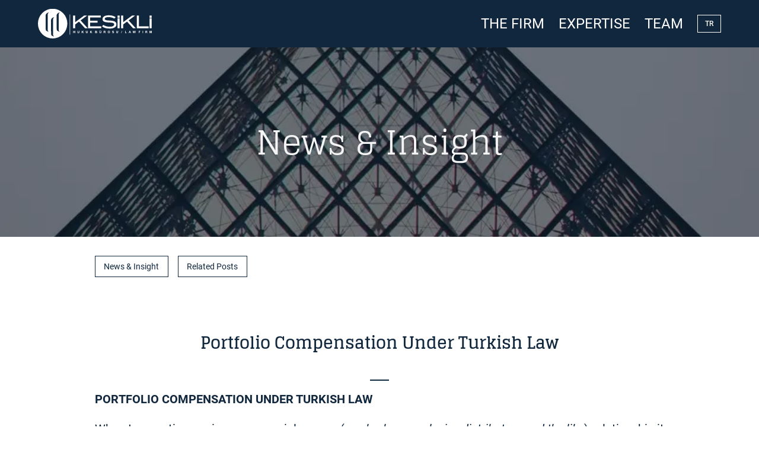

--- FILE ---
content_type: text/html;charset=UTF-8
request_url: https://kesikli.com/news-insight/2020-09-15-portfolio-compensation-under-turkish-law/
body_size: 138290
content:
<!DOCTYPE html><html lang="en" data-react-helmet="lang"><head><meta charset="utf-8"><meta http-equiv="x-ua-compatible" content="ie=edge"><meta name="viewport" content="width=device-width,initial-scale=1,shrink-to-fit=no"><style data-href="/styles.df422a976d7b70e2c8cd.css" id="gatsby-global-css">@font-face{font-family:Glegoo;font-style:normal;font-display:swap;font-weight:400;src:url(/static/glegoo-devanagari-400-normal-5354d46961912366a8088f62206a2e76.woff2) format("woff2"),url(/static/glegoo-all-400-normal-72503dfc606cd793fca1f8c9f1fba04f.woff) format("woff");unicode-range:U+0900-097f,U+1cd0-1cf6,U+1cf8-1cf9,U+200c-200d,U+20a8,U+20b9,U+25cc,U+a830-a839,U+a8e0-a8fb}@font-face{font-family:Glegoo;font-style:normal;font-display:swap;font-weight:400;src:url(/static/glegoo-latin-ext-400-normal-9cc5f2b14d49cddaa6ce468f852d52d2.woff2) format("woff2"),url(/static/glegoo-all-400-normal-72503dfc606cd793fca1f8c9f1fba04f.woff) format("woff");unicode-range:U+0100-024f,U+0259,U+1e??,U+2020,U+20a0-20ab,U+20ad-20cf,U+2113,U+2c60-2c7f,U+a720-a7ff}@font-face{font-family:Glegoo;font-style:normal;font-display:swap;font-weight:400;src:url(/static/glegoo-latin-400-normal-62c81a99d75b94f68162af8e1bd0dba4.woff2) format("woff2"),url(/static/glegoo-all-400-normal-72503dfc606cd793fca1f8c9f1fba04f.woff) format("woff");unicode-range:U+00??,U+0131,U+0152-0153,U+02bb-02bc,U+02c6,U+02da,U+02dc,U+2000-206f,U+2074,U+20ac,U+2122,U+2191,U+2193,U+2212,U+2215,U+feff,U+fffd}@font-face{font-family:Glegoo;font-style:normal;font-display:swap;font-weight:700;src:url(/static/glegoo-devanagari-700-normal-2767e74f340727c85816c725daae160f.woff2) format("woff2"),url(/static/glegoo-all-700-normal-7d48fca32ecf7bdbfe70c75b5b43d396.woff) format("woff");unicode-range:U+0900-097f,U+1cd0-1cf6,U+1cf8-1cf9,U+200c-200d,U+20a8,U+20b9,U+25cc,U+a830-a839,U+a8e0-a8fb}@font-face{font-family:Glegoo;font-style:normal;font-display:swap;font-weight:700;src:url(/static/glegoo-latin-ext-700-normal-650e0213385cbce809113fee2eafd046.woff2) format("woff2"),url(/static/glegoo-all-700-normal-7d48fca32ecf7bdbfe70c75b5b43d396.woff) format("woff");unicode-range:U+0100-024f,U+0259,U+1e??,U+2020,U+20a0-20ab,U+20ad-20cf,U+2113,U+2c60-2c7f,U+a720-a7ff}@font-face{font-family:Glegoo;font-style:normal;font-display:swap;font-weight:700;src:url(/static/glegoo-latin-700-normal-c5761ed5ddb64bc41538764db1d394bf.woff2) format("woff2"),url(/static/glegoo-all-700-normal-7d48fca32ecf7bdbfe70c75b5b43d396.woff) format("woff");unicode-range:U+00??,U+0131,U+0152-0153,U+02bb-02bc,U+02c6,U+02da,U+02dc,U+2000-206f,U+2074,U+20ac,U+2122,U+2191,U+2193,U+2212,U+2215,U+feff,U+fffd}@font-face{font-family:Roboto;font-style:normal;font-display:swap;font-weight:400;src:url(/static/roboto-cyrillic-ext-400-normal-2e0b8660b87034ecf56aa9f488fbc08e.woff2) format("woff2"),url(/static/roboto-all-400-normal-73f26bf98a715ecab4d2287ff3a02ad0.woff) format("woff");unicode-range:U+0460-052f,U+1c80-1c88,U+20b4,U+2de0-2dff,U+a640-a69f,U+fe2e-fe2f}@font-face{font-family:Roboto;font-style:normal;font-display:swap;font-weight:400;src:url([data-uri]) format("woff2"),url(/static/roboto-all-400-normal-73f26bf98a715ecab4d2287ff3a02ad0.woff) format("woff");unicode-range:U+0400-045f,U+0490-0491,U+04b0-04b1,U+2116}@font-face{font-family:Roboto;font-style:normal;font-display:swap;font-weight:400;src:url([data-uri]) format("woff2"),url(/static/roboto-all-400-normal-73f26bf98a715ecab4d2287ff3a02ad0.woff) format("woff");unicode-range:U+1f??}@font-face{font-family:Roboto;font-style:normal;font-display:swap;font-weight:400;src:url([data-uri]) format("woff2"),url(/static/roboto-all-400-normal-73f26bf98a715ecab4d2287ff3a02ad0.woff) format("woff");unicode-range:U+0370-03ff}@font-face{font-family:Roboto;font-style:normal;font-display:swap;font-weight:400;src:url([data-uri]) format("woff2"),url(/static/roboto-all-400-normal-73f26bf98a715ecab4d2287ff3a02ad0.woff) format("woff");unicode-range:U+0102-0103,U+0110-0111,U+0128-0129,U+0168-0169,U+01a0-01a1,U+01af-01b0,U+1ea0-1ef9,U+20ab}@font-face{font-family:Roboto;font-style:normal;font-display:swap;font-weight:400;src:url(/static/roboto-latin-ext-400-normal-718dded3393324e992b225ac61329e0c.woff2) format("woff2"),url(/static/roboto-all-400-normal-73f26bf98a715ecab4d2287ff3a02ad0.woff) format("woff");unicode-range:U+0100-024f,U+0259,U+1e??,U+2020,U+20a0-20ab,U+20ad-20cf,U+2113,U+2c60-2c7f,U+a720-a7ff}@font-face{font-family:Roboto;font-style:normal;font-display:swap;font-weight:400;src:url(/static/roboto-latin-400-normal-aa23b7b4bcf2b8f0e876106bb3de69c6.woff2) format("woff2"),url(/static/roboto-all-400-normal-73f26bf98a715ecab4d2287ff3a02ad0.woff) format("woff");unicode-range:U+00??,U+0131,U+0152-0153,U+02bb-02bc,U+02c6,U+02da,U+02dc,U+2000-206f,U+2074,U+20ac,U+2122,U+2191,U+2193,U+2212,U+2215,U+feff,U+fffd}@font-face{font-family:Roboto;font-style:italic;font-display:swap;font-weight:400;src:url(/static/roboto-cyrillic-ext-400-italic-5a3cc362fe1633bab9ce42fe3a7a3fe2.woff2) format("woff2"),url(/static/roboto-all-400-italic-623257fb07c66742e64481df50113229.woff) format("woff");unicode-range:U+0460-052f,U+1c80-1c88,U+20b4,U+2de0-2dff,U+a640-a69f,U+fe2e-fe2f}@font-face{font-family:Roboto;font-style:italic;font-display:swap;font-weight:400;src:url(/static/roboto-cyrillic-400-italic-60bd3b04afa268185f625e4806bed4b1.woff2) format("woff2"),url(/static/roboto-all-400-italic-623257fb07c66742e64481df50113229.woff) format("woff");unicode-range:U+0400-045f,U+0490-0491,U+04b0-04b1,U+2116}@font-face{font-family:Roboto;font-style:italic;font-display:swap;font-weight:400;src:url([data-uri]) format("woff2"),url(/static/roboto-all-400-italic-623257fb07c66742e64481df50113229.woff) format("woff");unicode-range:U+1f??}@font-face{font-family:Roboto;font-style:italic;font-display:swap;font-weight:400;src:url([data-uri]) format("woff2"),url(/static/roboto-all-400-italic-623257fb07c66742e64481df50113229.woff) format("woff");unicode-range:U+0370-03ff}@font-face{font-family:Roboto;font-style:italic;font-display:swap;font-weight:400;src:url([data-uri]) format("woff2"),url(/static/roboto-all-400-italic-623257fb07c66742e64481df50113229.woff) format("woff");unicode-range:U+0102-0103,U+0110-0111,U+0128-0129,U+0168-0169,U+01a0-01a1,U+01af-01b0,U+1ea0-1ef9,U+20ab}@font-face{font-family:Roboto;font-style:italic;font-display:swap;font-weight:400;src:url(/static/roboto-latin-ext-400-italic-ff06c506f19b6d60a457255f8af4036a.woff2) format("woff2"),url(/static/roboto-all-400-italic-623257fb07c66742e64481df50113229.woff) format("woff");unicode-range:U+0100-024f,U+0259,U+1e??,U+2020,U+20a0-20ab,U+20ad-20cf,U+2113,U+2c60-2c7f,U+a720-a7ff}@font-face{font-family:Roboto;font-style:italic;font-display:swap;font-weight:400;src:url(/static/roboto-latin-400-italic-0bd48206165307e9ae7b2e20f7ed55ca.woff2) format("woff2"),url(/static/roboto-all-400-italic-623257fb07c66742e64481df50113229.woff) format("woff");unicode-range:U+00??,U+0131,U+0152-0153,U+02bb-02bc,U+02c6,U+02da,U+02dc,U+2000-206f,U+2074,U+20ac,U+2122,U+2191,U+2193,U+2212,U+2215,U+feff,U+fffd}@font-face{font-family:Roboto;font-style:normal;font-display:swap;font-weight:500;src:url(/static/roboto-cyrillic-ext-500-normal-d697abd346b57baaaa3c64733e998c6a.woff2) format("woff2"),url(/static/roboto-all-500-normal-08926d7a008503f9c640b1772c225476.woff) format("woff");unicode-range:U+0460-052f,U+1c80-1c88,U+20b4,U+2de0-2dff,U+a640-a69f,U+fe2e-fe2f}@font-face{font-family:Roboto;font-style:normal;font-display:swap;font-weight:500;src:url([data-uri]) format("woff2"),url(/static/roboto-all-500-normal-08926d7a008503f9c640b1772c225476.woff) format("woff");unicode-range:U+0400-045f,U+0490-0491,U+04b0-04b1,U+2116}@font-face{font-family:Roboto;font-style:normal;font-display:swap;font-weight:500;src:url([data-uri]) format("woff2"),url(/static/roboto-all-500-normal-08926d7a008503f9c640b1772c225476.woff) format("woff");unicode-range:U+1f??}@font-face{font-family:Roboto;font-style:normal;font-display:swap;font-weight:500;src:url([data-uri]) format("woff2"),url(/static/roboto-all-500-normal-08926d7a008503f9c640b1772c225476.woff) format("woff");unicode-range:U+0370-03ff}@font-face{font-family:Roboto;font-style:normal;font-display:swap;font-weight:500;src:url([data-uri]) format("woff2"),url(/static/roboto-all-500-normal-08926d7a008503f9c640b1772c225476.woff) format("woff");unicode-range:U+0102-0103,U+0110-0111,U+0128-0129,U+0168-0169,U+01a0-01a1,U+01af-01b0,U+1ea0-1ef9,U+20ab}@font-face{font-family:Roboto;font-style:normal;font-display:swap;font-weight:500;src:url(/static/roboto-latin-ext-500-normal-dd464b28ac4bc3d57d9336cf31fde8f1.woff2) format("woff2"),url(/static/roboto-all-500-normal-08926d7a008503f9c640b1772c225476.woff) format("woff");unicode-range:U+0100-024f,U+0259,U+1e??,U+2020,U+20a0-20ab,U+20ad-20cf,U+2113,U+2c60-2c7f,U+a720-a7ff}@font-face{font-family:Roboto;font-style:normal;font-display:swap;font-weight:500;src:url(/static/roboto-latin-500-normal-f00e7e4432f7c70d8c97efbe2c50d43b.woff2) format("woff2"),url(/static/roboto-all-500-normal-08926d7a008503f9c640b1772c225476.woff) format("woff");unicode-range:U+00??,U+0131,U+0152-0153,U+02bb-02bc,U+02c6,U+02da,U+02dc,U+2000-206f,U+2074,U+20ac,U+2122,U+2191,U+2193,U+2212,U+2215,U+feff,U+fffd}@font-face{font-family:Roboto;font-style:italic;font-display:swap;font-weight:500;src:url(/static/roboto-cyrillic-ext-500-italic-0fac19148d422bf3bd57f908d3fe82e6.woff2) format("woff2"),url(/static/roboto-all-500-italic-c01f80aae6dadf6e585cc8462cc72be5.woff) format("woff");unicode-range:U+0460-052f,U+1c80-1c88,U+20b4,U+2de0-2dff,U+a640-a69f,U+fe2e-fe2f}@font-face{font-family:Roboto;font-style:italic;font-display:swap;font-weight:500;src:url(/static/roboto-cyrillic-500-italic-6b7b4bbcc9b74a11ec7cd2cc06666887.woff2) format("woff2"),url(/static/roboto-all-500-italic-c01f80aae6dadf6e585cc8462cc72be5.woff) format("woff");unicode-range:U+0400-045f,U+0490-0491,U+04b0-04b1,U+2116}@font-face{font-family:Roboto;font-style:italic;font-display:swap;font-weight:500;src:url([data-uri]) format("woff2"),url(/static/roboto-all-500-italic-c01f80aae6dadf6e585cc8462cc72be5.woff) format("woff");unicode-range:U+1f??}@font-face{font-family:Roboto;font-style:italic;font-display:swap;font-weight:500;src:url([data-uri]) format("woff2"),url(/static/roboto-all-500-italic-c01f80aae6dadf6e585cc8462cc72be5.woff) format("woff");unicode-range:U+0370-03ff}@font-face{font-family:Roboto;font-style:italic;font-display:swap;font-weight:500;src:url([data-uri]) format("woff2"),url(/static/roboto-all-500-italic-c01f80aae6dadf6e585cc8462cc72be5.woff) format("woff");unicode-range:U+0102-0103,U+0110-0111,U+0128-0129,U+0168-0169,U+01a0-01a1,U+01af-01b0,U+1ea0-1ef9,U+20ab}@font-face{font-family:Roboto;font-style:italic;font-display:swap;font-weight:500;src:url(/static/roboto-latin-ext-500-italic-74826a5c01de0b9ea44677e2aaad5e69.woff2) format("woff2"),url(/static/roboto-all-500-italic-c01f80aae6dadf6e585cc8462cc72be5.woff) format("woff");unicode-range:U+0100-024f,U+0259,U+1e??,U+2020,U+20a0-20ab,U+20ad-20cf,U+2113,U+2c60-2c7f,U+a720-a7ff}@font-face{font-family:Roboto;font-style:italic;font-display:swap;font-weight:500;src:url(/static/roboto-latin-500-italic-faed19ea281c3bfdfd8d6de9d8bab192.woff2) format("woff2"),url(/static/roboto-all-500-italic-c01f80aae6dadf6e585cc8462cc72be5.woff) format("woff");unicode-range:U+00??,U+0131,U+0152-0153,U+02bb-02bc,U+02c6,U+02da,U+02dc,U+2000-206f,U+2074,U+20ac,U+2122,U+2191,U+2193,U+2212,U+2215,U+feff,U+fffd}@font-face{font-family:Roboto;font-style:normal;font-display:swap;font-weight:700;src:url(/static/roboto-cyrillic-ext-700-normal-638fd23bbc8523124320a4bee32cc43b.woff2) format("woff2"),url(/static/roboto-all-700-normal-8b2b2aae46819bb8c37c438760dbb4f6.woff) format("woff");unicode-range:U+0460-052f,U+1c80-1c88,U+20b4,U+2de0-2dff,U+a640-a69f,U+fe2e-fe2f}@font-face{font-family:Roboto;font-style:normal;font-display:swap;font-weight:700;src:url([data-uri]) format("woff2"),url(/static/roboto-all-700-normal-8b2b2aae46819bb8c37c438760dbb4f6.woff) format("woff");unicode-range:U+0400-045f,U+0490-0491,U+04b0-04b1,U+2116}@font-face{font-family:Roboto;font-style:normal;font-display:swap;font-weight:700;src:url([data-uri]) format("woff2"),url(/static/roboto-all-700-normal-8b2b2aae46819bb8c37c438760dbb4f6.woff) format("woff");unicode-range:U+1f??}@font-face{font-family:Roboto;font-style:normal;font-display:swap;font-weight:700;src:url([data-uri]) format("woff2"),url(/static/roboto-all-700-normal-8b2b2aae46819bb8c37c438760dbb4f6.woff) format("woff");unicode-range:U+0370-03ff}@font-face{font-family:Roboto;font-style:normal;font-display:swap;font-weight:700;src:url([data-uri]) format("woff2"),url(/static/roboto-all-700-normal-8b2b2aae46819bb8c37c438760dbb4f6.woff) format("woff");unicode-range:U+0102-0103,U+0110-0111,U+0128-0129,U+0168-0169,U+01a0-01a1,U+01af-01b0,U+1ea0-1ef9,U+20ab}@font-face{font-family:Roboto;font-style:normal;font-display:swap;font-weight:700;src:url(/static/roboto-latin-ext-700-normal-01a68cca6394bb55312ae1d723285d73.woff2) format("woff2"),url(/static/roboto-all-700-normal-8b2b2aae46819bb8c37c438760dbb4f6.woff) format("woff");unicode-range:U+0100-024f,U+0259,U+1e??,U+2020,U+20a0-20ab,U+20ad-20cf,U+2113,U+2c60-2c7f,U+a720-a7ff}@font-face{font-family:Roboto;font-style:normal;font-display:swap;font-weight:700;src:url(/static/roboto-latin-700-normal-bf28241e67511184c14dbd0ef7d39f91.woff2) format("woff2"),url(/static/roboto-all-700-normal-8b2b2aae46819bb8c37c438760dbb4f6.woff) format("woff");unicode-range:U+00??,U+0131,U+0152-0153,U+02bb-02bc,U+02c6,U+02da,U+02dc,U+2000-206f,U+2074,U+20ac,U+2122,U+2191,U+2193,U+2212,U+2215,U+feff,U+fffd}@font-face{font-family:Roboto;font-style:italic;font-display:swap;font-weight:700;src:url(/static/roboto-cyrillic-ext-700-italic-20360505967362574f2ad3927d5321ae.woff2) format("woff2"),url(/static/roboto-all-700-italic-dfe39418864b76c5978747bd37674f5a.woff) format("woff");unicode-range:U+0460-052f,U+1c80-1c88,U+20b4,U+2de0-2dff,U+a640-a69f,U+fe2e-fe2f}@font-face{font-family:Roboto;font-style:italic;font-display:swap;font-weight:700;src:url(/static/roboto-cyrillic-700-italic-9418e66b5144d020b94c3fa7f8a2b3c5.woff2) format("woff2"),url(/static/roboto-all-700-italic-dfe39418864b76c5978747bd37674f5a.woff) format("woff");unicode-range:U+0400-045f,U+0490-0491,U+04b0-04b1,U+2116}@font-face{font-family:Roboto;font-style:italic;font-display:swap;font-weight:700;src:url([data-uri]) format("woff2"),url(/static/roboto-all-700-italic-dfe39418864b76c5978747bd37674f5a.woff) format("woff");unicode-range:U+1f??}@font-face{font-family:Roboto;font-style:italic;font-display:swap;font-weight:700;src:url([data-uri]) format("woff2"),url(/static/roboto-all-700-italic-dfe39418864b76c5978747bd37674f5a.woff) format("woff");unicode-range:U+0370-03ff}@font-face{font-family:Roboto;font-style:italic;font-display:swap;font-weight:700;src:url([data-uri]) format("woff2"),url(/static/roboto-all-700-italic-dfe39418864b76c5978747bd37674f5a.woff) format("woff");unicode-range:U+0102-0103,U+0110-0111,U+0128-0129,U+0168-0169,U+01a0-01a1,U+01af-01b0,U+1ea0-1ef9,U+20ab}@font-face{font-family:Roboto;font-style:italic;font-display:swap;font-weight:700;src:url(/static/roboto-latin-ext-700-italic-2d86f14bd26fccaa0e272392d4c626f9.woff2) format("woff2"),url(/static/roboto-all-700-italic-dfe39418864b76c5978747bd37674f5a.woff) format("woff");unicode-range:U+0100-024f,U+0259,U+1e??,U+2020,U+20a0-20ab,U+20ad-20cf,U+2113,U+2c60-2c7f,U+a720-a7ff}@font-face{font-family:Roboto;font-style:italic;font-display:swap;font-weight:700;src:url(/static/roboto-latin-700-italic-f61832b82b15bd7ca83a4856b67f4a91.woff2) format("woff2"),url(/static/roboto-all-700-italic-dfe39418864b76c5978747bd37674f5a.woff) format("woff");unicode-range:U+00??,U+0131,U+0152-0153,U+02bb-02bc,U+02c6,U+02da,U+02dc,U+2000-206f,U+2074,U+20ac,U+2122,U+2191,U+2193,U+2212,U+2215,U+feff,U+fffd}.react-tabs{-webkit-tap-highlight-color:transparent}.react-tabs__tab-list{border-bottom:1px solid #aaa;margin:0 0 10px;padding:0}.react-tabs__tab{display:inline-block;border:1px solid transparent;border-bottom:none;bottom:-1px;position:relative;list-style:none;padding:6px 12px;cursor:pointer}.react-tabs__tab--selected{background:#fff;border-color:#aaa;color:#000;border-radius:5px 5px 0 0}.react-tabs__tab--disabled{color:GrayText;cursor:default}.react-tabs__tab:focus{box-shadow:0 0 5px #0188fe;border-color:#0188fe;outline:0}.react-tabs__tab:focus:after{content:"";position:absolute;height:5px;left:-4px;right:-4px;bottom:-5px;background:#fff}.react-tabs__tab-panel{display:none}.react-tabs__tab-panel--selected{display:block}.carousel .control-arrow,.carousel.carousel-slider .control-arrow{transition:all .25s ease-in;opacity:.4;position:absolute;z-index:2;top:20px;background:0 0;border:0;font-size:32px;cursor:pointer}.carousel .control-arrow:focus,.carousel .control-arrow:hover{opacity:1}.carousel .control-arrow:before,.carousel.carousel-slider .control-arrow:before{margin:0 5px;display:inline-block;border-top:8px solid transparent;border-bottom:8px solid transparent;content:""}.carousel .control-disabled.control-arrow{opacity:0;cursor:inherit;display:none}.carousel .control-prev.control-arrow{left:0}.carousel .control-prev.control-arrow:before{border-right:8px solid #fff}.carousel .control-next.control-arrow{right:0}.carousel .control-next.control-arrow:before{border-left:8px solid #fff}.carousel-root{outline:0}.carousel{position:relative;width:100%}.carousel *{box-sizing:border-box}.carousel img{width:100%;display:inline-block;pointer-events:none}.carousel .carousel{position:relative}.carousel .control-arrow{outline:0;border:0;background:0 0;top:50%;margin-top:-13px;font-size:18px}.carousel .thumbs-wrapper{margin:20px;overflow:hidden}.carousel .thumbs{transition:all .15s ease-in;-webkit-transform:translateZ(0);transform:translateZ(0);position:relative;list-style:none;white-space:nowrap}.carousel .thumb{transition:border .15s ease-in;display:inline-block;margin-right:6px;white-space:nowrap;overflow:hidden;border:3px solid #fff;padding:2px}.carousel .thumb:focus{border:3px solid #ccc;outline:0}.carousel .thumb.selected,.carousel .thumb:hover{border:3px solid #333}.carousel .thumb img{vertical-align:top}.carousel.carousel-slider{position:relative;margin:0;overflow:hidden}.carousel.carousel-slider .control-arrow{top:0;color:#fff;font-size:26px;bottom:0;margin-top:0;padding:5px}.carousel.carousel-slider .control-arrow:hover{background:rgba(0,0,0,.2)}.carousel .slider-wrapper{overflow:hidden;margin:auto;width:100%;transition:height .15s ease-in}.carousel .slider-wrapper.axis-horizontal .slider{-ms-box-orient:horizontal;display:-moz-flex;display:flex}.carousel .slider-wrapper.axis-horizontal .slider .slide{flex-direction:column;flex-flow:column}.carousel .slider-wrapper.axis-vertical{-ms-box-orient:horizontal;display:-moz-flex;display:flex}.carousel .slider-wrapper.axis-vertical .slider{flex-direction:column}.carousel .slider{margin:0;padding:0;position:relative;list-style:none;width:100%}.carousel .slider.animated{transition:all .35s ease-in-out}.carousel .slide{min-width:100%;margin:0;position:relative;text-align:center}.carousel .slide img{width:100%;vertical-align:top;border:0}.carousel .slide iframe{display:inline-block;width:calc(100% - 80px);margin:0 40px 40px;border:0}.carousel .slide .legend{transition:all .5s ease-in-out;position:absolute;bottom:40px;left:50%;margin-left:-45%;width:90%;border-radius:10px;background:#000;color:#fff;padding:10px;font-size:12px;text-align:center;opacity:.25;transition:opacity .35s ease-in-out}.carousel .control-dots{position:absolute;bottom:0;margin:10px 0;padding:0;text-align:center;width:100%;z-index:1}@media (min-width:960px){.carousel .control-dots{bottom:0}}.carousel .control-dots .dot{transition:opacity .25s ease-in;opacity:.3;box-shadow:1px 1px 2px rgba(0,0,0,.9);background:#fff;border-radius:50%;width:8px;height:8px;cursor:pointer;display:inline-block;margin:0 8px}.carousel .control-dots .dot.selected,.carousel .control-dots .dot:hover{opacity:1}.carousel .carousel-status{position:absolute;top:0;right:0;padding:5px;font-size:10px;text-shadow:1px 1px 1px rgba(0,0,0,.9);color:#fff}.carousel:hover .slide .legend{opacity:1}body{overflow-x:hidden;font-size:1.25rem!important}.hoveranimation,.hoveranimation:hover,.underline.is-inverse,.underline.is-inverse:hover,a .is-hoverable,a .is-hoverable:hover{color:#fff!important}.button,.footerlink,.hoveranimation,.leftdecoration,.listbutton,.searchHighlight,.underline,.underline.is-inverse,a .is-hoverable{-webkit-text-decoration-line:none!important;text-decoration-line:none!important}a{-webkit-text-decoration-line:underline!important;text-decoration-line:underline!important}p .navbar-item.hoveranimation:hover{color:#11273d!important}.input,.textarea{box-shadow:none!important;border:solid rgba(17,39,61,.6)!important;border-width:0 0 1px!important;background-color:transparent}.input:active,.input:focus,.textarea:active,.textarea:focus{background-color:rgba(61,101,132,.2);border-color:#11273d!important;color:#11273d}h1,h2,h3,h4,h5,h6{font-family:Glegoo}.carousel .slide{background:0 0!important}.carousel.carousel-slider{overflow:initial}.carousel .control-dots{bottom:-32px;height:24px;margin:0}.carousel .control-dots .dot{width:10px;height:10px;box-shadow:none}.carousel .control-dots .dot.selected{width:12px;height:12px}#awards>.carousel-root .control-dots .dot,#gallery>.carousel-root .control-dots .dot{background-color:#11273d}#featured_testimonial>.carousel-root .control-dots{margin-top:-12px}#featured_testimonial>.carousel-root .control-dots .dot{background-color:#11273d}#featurednews>.carousel-root{min-height:160px}#featurednews>.carousel-root .control-dots{bottom:-2px}.accordion__item{border-top:1px solid rgba(61,101,132,.1)}.accordion__item>.navbar-item{max-width:80%}.accordion__button{background-color:#fff;color:#11273d;cursor:pointer;padding:18px;width:100%;text-align:left;border:none}.accordion__button:hover{background-color:rgba(61,101,132,.1)}.accordion__button>svg{display:flex}.accordion__button[aria-expanded=false]>svg,.accordion__button[aria-selected=false]>svg{-webkit-transform:rotate(-90deg);transform:rotate(-90deg)}[hidden]{display:none}.accordion__panel{padding:10px 20px;-webkit-animation:accordionfadein .35s ease-in;animation:accordionfadein .35s ease-in}@-webkit-keyframes accordionfadein{0%{opacity:0}to{opacity:1}}@keyframes accordionfadein{0%{opacity:0}to{opacity:1}}#thanksdiv,form{transition:all .3s ease-in-out!important}.pagination{margin:0!important}.bottomsep{border-bottom:1px solid #4a4a4a!important}.rightsep{border-right:1px solid #4a4a4a}.footer .input{background-color:transparent;box-shadow:none;-webkit-box-shadow:none;border:0;border-bottom:1px solid #7a7a7a;border-radius:0;padding:0;margin:0;color:#f5f5f5;font-size:1.25rem}.footer{padding:3rem 1.5rem!important}.footer .input::-webkit-input-placeholder{color:#7a7a7a;font-size:1.25rem}.footer .input::placeholder{color:#7a7a7a;font-size:1.25rem}.footer .input:-ms-input-placeholder{color:#7a7a7a;font-size:1.25rem}.footer .input::-ms-input-placeholder{color:#7a7a7a;font-size:1.25rem}.footer .input:focus{border-bottom:1px solid #f5f5f5}.footer .is-centered{display:flex;align-items:center;justify-content:space-around;margin:auto}.post-type-left{width:-webkit-fit-content;width:-moz-fit-content;width:fit-content;top:0;left:0;z-index:20;padding:10px 20px;font-weight:300;font-size:.8rem;text-transform:uppercase;background-color:#3d6584;color:#fff;transition:all .3s ease-in-out!important;overflow:hidden;clip:auto}span.post-type-left{top:32px;position:absolute}.card-image{overflow:hidden}.card-image img{transition:all .3s ease-in-out!important;-webkit-filter:grayscale(50%);filter:grayscale(50%);border-radius:0!important}.card-image:not(:hover) .post-type-left{-webkit-transform:translateX(-101%);transform:translateX(-101%)}.card-image:hover img{-webkit-filter:none;filter:none}hr.newsslider{height:2px;background-color:unset!important;border:0;background-image:linear-gradient(90deg,transparent,#fff,transparent)}.card>hr{height:1px;background-color:#11273d;margin:1rem 0}.herobackground{background-size:cover;position:relative;background-color:#11273d;z-index:3}.herobackground:before{background-image:none!important}.herobackground:after,.herobackground:before{opacity:.5!important;z-index:0!important}.landinghero{background-size:cover;position:relative;background-color:transparent;z-index:3}.landinghero:before{background-position:top}.landinghero:after,.landinghero:before{opacity:.99!important;z-index:0!important}.landinghero:after{content:"";position:absolute;width:100%;top:0;left:0;height:102%!important;background-image:linear-gradient(0deg,#11273d 35%,rgba(32,71,112,.4) 110%)!important}.hero-head{z-index:10!important}.hero-body,.hero-footer{position:relative;z-index:5!important;overflow:hidden}.hero-body{flex-direction:column;justify-content:flex-end}.hero.is-fullheight .hero-body>.container{flex-grow:0!important;width:100%}.hero p{line-height:1.2}.hero{background-color:#11273d}.contentsec{padding:3rem 0!important}.banner{max-width:70rem;-webkit-animation:fadein 1s ease;animation:fadein 1s ease;text-overflow:clip}::selection{color:#f5f5f5;background-color:#3d6584}.introtitle{color:#11273d!important;text-align:justify!important}.hero.is-medium{height:25rem}.cta{display:flex}.cta>div{margin:auto 0 0 auto}.subtitle.cta{text-align:left}#intro .subtitle{margin:2.5rem 0;font-variant:small-caps}#intro .subtitle:after{content:"";display:block;position:absolute;top:auto;padding-top:1rem;left:45%;width:10%;border-bottom:.1rem solid #fff}.is-vertical-center{display:flex;align-items:center}.expertisecard:after{content:""!important;position:absolute!important;top:0!important;left:0!important;width:100%!important;height:100%!important;background-image:linear-gradient(150deg,#01425c,#11273d)!important;mix-blend-mode:normal!important;opacity:.8!important;z-index:10!important}.expertisecard:before{content:""!important;opacity:1!important}.expertisecardtext{z-index:45;padding:1rem;width:100%}.expertiselist.leftdecoration:after{background-color:#f5f5f5}#expertisetabs .columns{padding:3rem 0!important}ul.react-tabs__tab-list{display:flex;justify-content:center;align-items:center;flex-wrap:wrap;border:0;margin:auto;font-weight:500}ul.react-tabs__tab-list .react-tabs__tab--selected{color:#11273d!important;background-color:rgba(61,101,132,.5)!important;border:0!important;border-radius:0!important}ul.react-tabs__tab-list .react-tabs__tab{margin:0 1rem auto;border:0;bottom:0;padding:1rem 2rem;background-color:#f5f5f5;color:#3d6584;transition:all .3s ease-in-out}ul.react-tabs__tab-list .react-tabs__tab:hover{background-color:rgba(61,101,132,.5)}ul.react-tabs__tab-list .react-tabs__tab:focus{box-shadow:none}.react-tabs__tab-panel{background-color:#fff!important;color:#11273d!important;max-width:100vw;border-top:1px solid rgba(61,101,132,.5)}.react-tabs__tab:focus:after{display:none}.react-tabs__tab:focus{box-shadow:0 0 5px #11273d}.content.is-vertical-center:hover{background-color:#11273d}#intro .columns{margin:0 0 1rem}a.navbar-item.is-active{color:#0a0a0a!important}a.navbar-item.hoveranimation.is-active:before{left:10%;width:80%;background-color:#0a0a0a}.hoveranimation:before,a.navbar-item.hoveranimation.is-active:before{content:"";bottom:15%;height:2px;position:absolute;transition:all .3s ease-in-out}.hoveranimation:before{left:50%;width:0;background-color:#fff}.hoveranimation:hover:before{left:10%;width:80%}.bgImage{width:100%;height:35rem;opacity:.82}.bgImage,.solutionImage{-o-object-fit:cover;object-fit:cover;z-index:0;display:flex}.solutionImage{width:100%;height:90vh;width:100vw}.solutionImage:before{z-index:0!important;opacity:0!important}.solutionImage:after{content:"";position:absolute;width:100%;top:0;left:0;opacity:.22!important;background-color:#11273d}.margin-top-auto{margin:auto 0}.headroom,.headroom--pinned{background-color:#11273d}.headroom-wrapper{height:5rem!important}.navbar-dropdown>.container{padding-top:1.5rem;padding-bottom:1.5rem}.lightmenu .navbar-item,.lightmenu a.navbar-item:focus,.lightmenu a.navbar-item:hover{color:#fff}.lightmenu .navbar-item:before{background-color:#fff}.lightmenu .navbar-item .is-active{color:#fff}.lightmenu .navbar-item .is-active:before{background-color:#fff}.lightmenu .navbar-dropdown{border-top:2px solid rgba(61,101,132,.3)!important;background-color:#f5f5f5}.lightmenu .navbar-dropdown .navbar-item{color:#11273d}.lightmenu .navbar-dropdown a.navbar-item:hover{color:#0a0a0a!important}.lightmenu .navbar-burger{color:#f5f5f5}.lightmenu a.navbar-item.hoveranimation.is-active{color:#fff!important}.lightmenu a.navbar-item.is-active.hoveranimation:before{background-color:#fff}.langswitch{align-self:center;font-size:.75rem!important;font-weight:500;margin-left:0;transition-property:background-color!important}a.blogPreview{color:#11273d}.icon.is-search>svg{padding:.5rem}.is-rotated{-webkit-transform:rotate(180deg);transform:rotate(180deg)}.button{background-color:transparent}.button,.button .icon{transition:all .3s ease-in-out}.button .icon{height:1rem!important;width:1rem!important}.button:hover{background-color:#3d6584;color:#fff;border:1px solid #3d6584!important}.button:hover .icon{color:#fff!important}.button:active{background-color:#11273d!important;color:#fff;box-shadow:none;border:1px solid #11273d}.button:active:hover{background-color:#3d6584!important;color:#f5f5f5;border:1px solid #3d6584!important}.button.is-active{background-color:#11273d!important;color:#fff;box-shadow:0;border:1px solid #11273d}.button.is-active:hover{background-color:#3d6584!important;color:#f5f5f5;border:1px solid #3d6584!important}.button.is-inverse{background-color:transparent;border:1px solid #fff;color:#fff;transition:all .3s ease-in-out}.button.is-inverse:hover{background-color:#3d6584;color:#fff;border:1px solid #3d6584!important}.button.is-inverse:hover .icon{color:#fff!important}.button.is-inverse:active{background-color:#11273d!important;color:#fff;box-shadow:0;border:1px solid #11273d}.button.is-inverse:active:hover{background-color:#3d6584!important;color:#f5f5f5;border:1px solid #3d6584!important}.button.is-inverse:focus{color:#fff;border:1px solid #fff}.underline{color:#11273d}.underline:hover{-webkit-text-decoration:1px solid underline #11273d!important;text-decoration:1px solid underline #11273d!important}.underline.is-inverse{color:#fff}.underline.is-inverse:hover{-webkit-text-decoration:1px solid underline #fff!important;text-decoration:1px solid underline #fff!important}.icon{color:#11273d!important;z-index:1!important}.icon.is-inverse{color:#f5f5f5!important}.icon.is-inverse:hover{color:#fff!important}.icon.footerlink{width:2rem;height:2rem;padding:0!important}.footerlink,a.icon:hover{color:#fff!important}.footerlink{width:-webkit-fit-content;width:-moz-fit-content;width:fit-content;display:flex;padding-bottom:.5rem}a.footerlink:hover{color:#fff!important;fill:#fff!important}.footerlink.is-centered{display:flex;justify-content:center;align-items:center}svg.icon.footerlink:hover{color:#f5f5f5!important}.columns:last-child{margin-bottom:0!important}.contactinfo{color:#11273d}.pagetitle{color:#f5f5f5;-webkit-animation:fadein 1.25s ease .2s both;animation:fadein 1.25s ease .2s both;z-index:5!important}.p.calltoaction{text-align:center;text-transform:uppercase;font-weight:500;background-color:hsla(0,0%,100%,.8);color:#11273d}.section{scroll-behavior:smooth}.navbardecoration:after{width:90%;background-color:rgba(61,101,132,.3)}.leftdecoration:after,.navbardecoration:after{content:"";display:block;position:absolute;height:2px}.leftdecoration:after{left:0;bottom:10%;width:0;background-color:#11273d}.leftdecoration:hover:after{content:"";width:100%;height:2px;background-color:#3d6584;transition:all .25s ease-in-out}.centerdecoration{position:relative}.centerdecoration:after{width:2rem;height:2px;background-color:#11273d}.centerdecoration:after,.centerdecoration:hover:after{content:"";display:block;position:absolute;left:50%;bottom:10%;-webkit-transform:translateX(-50%);transform:translateX(-50%)}.centerdecoration:hover:after{width:8rem;height:1px;background-color:#fff;transition:all .25s ease-in-out}.image.gallery{width:80vw;max-height:80vh;position:unset!important}#expertisetiles{background-color:#f0f0f0;margin-top:-4rem!important}#search .columns{margin:0 0 1rem}:focus{outline:0}.content blockquote{background-color:transparent!important;border:none!important}blockquote>p{font-size:1.75rem;text-align:center;font-family:Glegoo}blockquote>p:before{content:"\201C"!important}blockquote>p:after,blockquote>p:before{color:#fff!important;font-size:3.5rem!important;display:inline-block}blockquote>p:after{content:"\201E"!important}.testimonial:before{content:"\201C";color:#3d6584;font-size:16rem;line-height:normal;top:-4rem;left:-1rem;position:absolute;font-family:serif;opacity:.2}.testimonialauthor{line-height:2rem}.image{-o-object-fit:cover;object-fit:cover}.navbar .navbar-menu{box-shadow:none!important;padding:0!important;font-size:1.5rem!important}.navbar-item .icon{color:#11273d}.is-line-normal{line-height:normal!important}.navbar-item img{max-height:4rem!important}.navbar-dropdown .navbar-item{width:-webkit-fit-content;width:-moz-fit-content;width:fit-content;padding:.375rem 0!important}.icon svg{width:1.5rem;height:1.5rem;fill:#11273d}.logoimg{width:12rem;height:3.1rem}.boxtext{padding-left:2.5rem;padding-right:2.5rem}.searchHighlight:hover{background-color:rgba(61,101,132,.2)}nav{display:flex}.navbar-item.is-mega{width:auto}.navbar-item.is-mega .is-mega-menu-title{margin-bottom:0;padding:1rem 0;color:#11273d;font-weight:300}.navbar-dropdown{position:fixed!important;padding:0!important;font-size:1.25rem!important}.dropdown-menu.is-centered{left:50%;-webkit-transform:translateX(-50%);transform:translateX(-50%)}.squarebox{background-color:#fff;color:#11273d;margin:.5rem;min-height:25vh;overflow:clip;transition:all .3s ease-in-out}.squarebox>hr{background-color:#11273d}.column>.squarebox{margin:0!important}.listbutton{overflow:hidden;text-overflow:ellipsis;font-size:1rem!important;display:block!important;margin-left:1rem}hr.normal{margin:0}.columns .diff{display:inherit!important}.slider{position:relative}.slider:before{content:"";position:absolute;top:0;left:0;width:100000%;height:100%}@keyframes fadein{0%{opacity:0;-webkit-transform:translateX(-6rem);transform:translateX(-6rem)}to{opacity:1;-webkit-transform:translateX(0);transform:translateX(0)}}@keyframes text-shadow-pop-tl{0%{text-shadow:0 0 #002a3a,0 0 #002a3a,0 0 #002a3a,0 0 #002a3a,0 0 #002a3a,0 0 #002a3a,0 0 #002a3a,0 0 #002a3a;-webkit-transform:translateX(0) translateY(0);transform:translateX(0) translateY(0)}to{text-shadow:-1px -1px #002a3a,-2px -2px #002a3a,-3px -3px #002a3a,-4px -4px #002a3a,-5px -5px #002a3a,-6px -6px #002a3a,-7px -7px #002a3a,-8px -8px #002a3a;-webkit-transform:translateX(8px) translateY(8px);transform:translateX(8px) translateY(8px)}}/*! bulma.io v0.9.3 | MIT License | github.com/jgthms/bulma */.button,.input,.pagination-link,.pagination-next,.pagination-previous,.textarea{-moz-appearance:none;-webkit-appearance:none;align-items:center;border:1px solid transparent;border-radius:4px;box-shadow:none;display:inline-flex;font-size:1.5rem;height:2.5em;justify-content:flex-start;line-height:1.5;padding:calc(.5em - 1px) calc(.75em - 1px);position:relative;vertical-align:top}.button:active,.button:focus,.input:active,.input:focus,.is-active.button,.is-active.input,.is-active.pagination-link,.is-active.pagination-next,.is-active.pagination-previous,.is-active.textarea,.pagination-link:active,.pagination-link:focus,.pagination-next:active,.pagination-next:focus,.pagination-previous:active,.pagination-previous:focus,.textarea:active,.textarea:focus{outline:0}.button,.pagination-link,.pagination-next,.pagination-previous{-webkit-touch-callout:none;-webkit-user-select:none;-ms-user-select:none;user-select:none}.block:not(:last-child),.box:not(:last-child),.content:not(:last-child),.level:not(:last-child),.message:not(:last-child),.pagination:not(:last-child),.subtitle:not(:last-child),.title:not(:last-child){margin-bottom:1.5rem}.loader{-webkit-animation:spinAround .5s linear infinite;animation:spinAround .5s linear infinite;border-radius:9999px;border-color:transparent transparent #dbdbdb #dbdbdb;border-style:solid;border-width:2px;content:"";display:block;height:1em;position:relative;width:1em}.navbar-burger{-webkit-appearance:none;appearance:none;background:0 0;border:none;color:currentColor;font-family:inherit;font-size:1em}/*! minireset.css v0.0.6 | MIT License | github.com/jgthms/minireset.css */.navbar-burger,blockquote,body,figure,h1,h2,h4,hr,html,li,p,textarea,ul{margin:0;padding:0}h1,h2,h4{font-size:100%;font-weight:400}ul{list-style:none}button,input,textarea{margin:0}html{box-sizing:border-box}*,:after,:before{box-sizing:inherit}html{background-color:#fff;font-size:16px;-moz-osx-font-smoothing:grayscale;-webkit-font-smoothing:antialiased;min-width:300px;overflow-x:hidden;overflow-y:scroll;text-rendering:optimizeLegibility;-webkit-text-size-adjust:100%;-moz-text-size-adjust:100%;text-size-adjust:100%}article,figure,footer,section{display:block}body,button,input,textarea{font-family:Roboto}body{font-size:1em;font-weight:400;line-height:1.5}a,body{color:#11273d}a{cursor:pointer;text-decoration:none}a:hover{color:#363636}hr{background-color:#fff;border:none;display:block;height:2px;margin:1.5rem 0}img{height:auto;max-width:100%}span{font-style:inherit;font-weight:inherit}@-webkit-keyframes spinAround{0%{-webkit-transform:rotate(0);transform:rotate(0)}to{-webkit-transform:rotate(359deg);transform:rotate(359deg)}}@keyframes spinAround{0%{-webkit-transform:rotate(0);transform:rotate(0)}to{-webkit-transform:rotate(359deg);transform:rotate(359deg)}}.box{background-color:#fff;border-radius:6px;box-shadow:0 .5em 1em -.125em rgba(10,10,10,.1),0 0 0 1px rgba(10,10,10,.02);color:#11273d;display:block;padding:1.25rem}a.box:focus,a.box:hover{box-shadow:0 .5em 1em -.125em rgba(10,10,10,.1),0 0 0 1px #11273d}a.box:active{box-shadow:inset 0 1px 2px rgba(10,10,10,.2),0 0 0 1px #11273d}.button{background-color:#fff;border-color:#11273d;border-width:1px;color:#11273d;cursor:pointer;justify-content:center;padding:calc(.5em - 1px) 1em;text-align:center;white-space:nowrap}.button .icon,.button .icon.is-medium,.button .icon.is-small{height:1.5em;width:1.5em}.button .icon:first-child:not(:last-child){margin-left:calc(-.5em - 1px);margin-right:.25em}.button .icon:last-child:not(:first-child){margin-left:.25em;margin-right:calc(-.5em - 1px)}.button .icon:first-child:last-child{margin-left:calc(-.5em - 1px);margin-right:calc(-.5em - 1px)}.button:hover{border-color:#b5b5b5;color:#fff!important}.button:focus{border-color:#11273d;color:#11273d}.button:focus:not(:active){box-shadow:0 transparent}.button.is-active,.button:active{border-color:#11273d;color:#fff}.button.is-small{font-size:1.25rem}.button.is-small:not(.is-rounded){border-radius:2px}.button.is-medium{font-size:1.75rem}.container{flex-grow:1;margin:0 auto;position:relative;width:auto}@media screen and (min-width:1024px){.container{max-width:960px}}@media screen and (min-width:1216px){.container:not(.is-max-desktop){max-width:1152px}}@media screen and (min-width:1408px){.container:not(.is-max-desktop):not(.is-max-widescreen){max-width:1344px}}.content li+li{margin-top:.25em}.content blockquote:not(:last-child),.content p:not(:last-child),.content ul:not(:last-child){margin-bottom:1em}.content h1,.content h2,.content h4{color:#11273d;font-weight:600;line-height:1.125}.content h1{font-size:2em;margin-bottom:.5em}.content h1:not(:first-child){margin-top:1em}.content h2{font-size:1.75em;margin-bottom:.5714em}.content h2:not(:first-child){margin-top:1.1428em}.content h4{font-size:1.25em;margin-bottom:.8em}.content blockquote{background-color:#fff;border-left:5px solid #dbdbdb;padding:1.25em 1.5em}.content ul{list-style:disc outside;margin-left:2em;margin-top:1em}.content ul ul{list-style-type:circle;margin-top:.5em}.content ul ul ul{list-style-type:square}.content figure{margin-left:2em;margin-right:2em;text-align:center}.content figure:not(:first-child){margin-top:2em}.content figure:not(:last-child){margin-bottom:2em}.content figure img{display:inline-block}.content.is-small{font-size:1.25rem}.content.is-medium{font-size:1.75rem}.icon{align-items:center;display:inline-flex;justify-content:center;height:1.5rem;width:1.5rem}.icon.is-small{height:1rem;width:1rem}.icon.is-medium{height:2rem;width:2rem}.image{display:block;position:relative}.image img{display:block;height:auto;width:100%}@-webkit-keyframes moveIndeterminate{0%{background-position:200% 0}to{background-position:-200% 0}}@keyframes moveIndeterminate{0%{background-position:200% 0}to{background-position:-200% 0}}.tags{align-items:center;display:flex;flex-wrap:wrap;justify-content:flex-start}.tags .tag{margin-bottom:.5rem}.tags .tag:not(:last-child){margin-right:.5rem}.tags:last-child{margin-bottom:-.5rem}.tags:not(:last-child){margin-bottom:1rem}.tags.is-centered{justify-content:center}.tags.is-centered .tag{margin-right:.25rem;margin-left:.25rem}.tag:not(body){align-items:center;background-color:#fff;border-radius:4px;color:#11273d;display:inline-flex;font-size:1.25rem;height:2em;justify-content:center;line-height:1.5;padding-left:.75em;padding-right:.75em;white-space:nowrap}.tag:not(body).is-medium{font-size:1.5rem}.tag:not(body) .icon:first-child:not(:last-child){margin-left:-.375em;margin-right:.1875em}.tag:not(body) .icon:last-child:not(:first-child){margin-left:.1875em;margin-right:-.375em}.tag:not(body) .icon:first-child:last-child{margin-left:-.375em;margin-right:-.375em}a.tag:hover{text-decoration:underline}.subtitle,.title{word-break:break-word}.subtitle span,.title span{font-weight:inherit}.subtitle .tag,.title .tag{vertical-align:middle}.title{color:#11273d;font-family:Glegoo;font-size:3.5rem;font-weight:600;line-height:1.125}.title:not(.is-spaced)+.subtitle{margin-top:-1.25rem}.title.is-4{font-size:2.5rem}.title.is-5{font-size:1.75rem}.title.is-6{font-size:1.5rem}.subtitle{color:#3d6584;font-size:1.75rem;font-weight:400;line-height:1.25}.subtitle:not(.is-spaced)+.title{margin-top:-1.25rem}.subtitle.is-4{font-size:2.5rem}.subtitle.is-5{font-size:1.75rem}.subtitle.is-6{font-size:1.5rem}.number{align-items:center;background-color:#fff;border-radius:9999px;display:inline-flex;font-size:1.75rem;height:2em;justify-content:center;margin-right:1.5rem;min-width:2.5em;padding:.25rem .5rem;text-align:center;vertical-align:top}.input,.textarea{background-color:#fff;border-color:#dbdbdb;border-radius:4px;color:#363636}.input::-moz-placeholder,.textarea::-moz-placeholder{color:rgba(54,54,54,.3)}.input::-webkit-input-placeholder,.textarea::-webkit-input-placeholder{color:rgba(54,54,54,.3)}.input:-moz-placeholder,.textarea:-moz-placeholder{color:rgba(54,54,54,.3)}.input:-ms-input-placeholder,.textarea:-ms-input-placeholder{color:rgba(54,54,54,.3)}.input:hover,.textarea:hover{border-color:#b5b5b5}.input:active,.input:focus,.is-active.input,.is-active.textarea,.textarea:active,.textarea:focus{border-color:#11273d;box-shadow:0 0 0 .125em transparent}.input,.textarea{box-shadow:inset 0 .0625em .125em rgba(10,10,10,.05);max-width:100%;width:100%}.is-small.input,.is-small.textarea{border-radius:2px;font-size:1.25rem}.is-medium.input,.is-medium.textarea{font-size:1.75rem}.textarea{display:block;max-width:100%;min-width:100%;padding:calc(.75em - 1px);resize:vertical}.textarea:not([rows]){max-height:40em;min-height:8em}.label{color:#363636;display:block;font-size:1.5rem;font-weight:700}.label:not(:last-child){margin-bottom:.5em}.label.is-small{font-size:1.25rem}.label.is-medium{font-size:1.75rem}.field:not(:last-child){margin-bottom:.75rem}.control{box-sizing:border-box;clear:both;font-size:1.5rem;position:relative;text-align:inherit}.control.has-icons-left .input:focus~.icon{color:#11273d}.control.has-icons-left .input.is-small~.icon{font-size:1.25rem}.control.has-icons-left .input.is-medium~.icon{font-size:1.75rem}.control.has-icons-left .icon{color:#dbdbdb;height:2.5em;pointer-events:none;position:absolute;top:0;width:2.5em;z-index:4}.control.has-icons-left .input{padding-left:2.5em}.control.has-icons-left .icon.is-left{left:0}.card{background-color:#fff;border-radius:.25rem;box-shadow:0 .5em 1em -.125em rgba(10,10,10,.1),0 0 0 1px rgba(10,10,10,.02);color:#11273d;max-width:100%;position:relative}.card-content:first-child{border-top-left-radius:.25rem;border-top-right-radius:.25rem}.card-content:last-child{border-bottom-left-radius:.25rem;border-bottom-right-radius:.25rem}.card-image{display:block;position:relative}.card-image:first-child img{border-top-left-radius:.25rem;border-top-right-radius:.25rem}.card-image:last-child img{border-bottom-left-radius:.25rem;border-bottom-right-radius:.25rem}.card-content{background-color:transparent;padding:1.5rem}.card .media:not(:last-child){margin-bottom:1.5rem}.dropdown{display:inline-flex;position:relative;vertical-align:top}.dropdown.is-active .dropdown-menu,.dropdown.is-hoverable:hover .dropdown-menu{display:block}.dropdown-menu{display:none;left:0;min-width:12rem;padding-top:4px;position:absolute;top:100%;z-index:20}.dropdown-content{background-color:#fff;border-radius:4px;box-shadow:0 .5em 1em -.125em rgba(10,10,10,.1),0 0 0 1px rgba(10,10,10,.02);padding-bottom:.5rem;padding-top:.5rem}.dropdown-item{color:#11273d;display:block;font-size:.875rem;line-height:1.5;padding:.375rem 1rem;position:relative}a.dropdown-item,button.dropdown-item{padding-right:3rem;text-align:inherit;white-space:nowrap;width:100%}a.dropdown-item:hover,button.dropdown-item:hover{background-color:#fff;color:#0a0a0a}a.dropdown-item.is-active,button.dropdown-item.is-active{background-color:#11273d;color:#fff}.dropdown-divider{background-color:#ededed;border:none;display:block;height:1px;margin:.5rem 0}.level{align-items:center;justify-content:space-between}.level img{display:inline-block;vertical-align:top}.level.is-mobile,.level.is-mobile .level-left{display:flex}.level.is-mobile .level-item:not(:last-child){margin-bottom:0;margin-right:.75rem}.level.is-mobile .level-item:not(.is-narrow){flex-grow:1}@media print,screen and (min-width:760px){.level{display:flex}.level>.level-item:not(.is-narrow){flex-grow:1}}.level-item{align-items:center;display:flex;flex-basis:auto;flex-grow:0;flex-shrink:0;justify-content:center}.level-item .subtitle,.level-item .title{margin-bottom:0}@media screen and (max-width:759px){.level-item:not(:last-child){margin-bottom:.75rem}}.level-left{flex-basis:auto;flex-grow:0;flex-shrink:0}@media print,screen and (min-width:760px){.level-left .level-item:not(:last-child){margin-right:.75rem}}.level-left{align-items:center;justify-content:flex-start}@media print,screen and (min-width:760px){.level-left{display:flex}}.media{align-items:flex-start;display:flex;text-align:inherit}.media .content:not(:last-child){margin-bottom:.75rem}.media .media{border-top:1px solid hsla(0,0%,85.9%,.5);display:flex;padding-top:.75rem}.media .media .content:not(:last-child),.media .media .control:not(:last-child){margin-bottom:.5rem}.media .media .media{padding-top:.5rem}.media .media .media+.media{margin-top:.5rem}.media+.media{border-top:1px solid hsla(0,0%,85.9%,.5);margin-top:1rem;padding-top:1rem}.menu{font-size:1.5rem}.menu.is-small{font-size:1.25rem}.menu.is-medium{font-size:1.75rem}.message{background-color:#fff;border-radius:4px;font-size:1.5rem}.message a:not(.button):not(.tag):not(.dropdown-item){color:currentColor;text-decoration:underline}.message.is-small{font-size:1.25rem}.message.is-medium{font-size:1.75rem}.navbar{background-color:#fff;min-height:3.25rem;position:relative;z-index:30}.navbar>.container{width:100%}.navbar-brand,.navbar>.container{align-items:stretch;display:flex;min-height:3.25rem}.navbar-brand{flex-shrink:0}.navbar-brand a.navbar-item:focus,.navbar-brand a.navbar-item:hover{background-color:transparent}.navbar-burger{color:#11273d;cursor:pointer;display:block;height:3.25rem;position:relative;width:3.25rem;margin-left:auto}.navbar-burger span{background-color:currentColor;display:block;height:1px;left:calc(50% - 8px);position:absolute;-webkit-transform-origin:center;transform-origin:center;transition-duration:86ms;transition-property:background-color,opacity,-webkit-transform;transition-property:background-color,opacity,transform;transition-property:background-color,opacity,transform,-webkit-transform;transition-timing-function:ease-out;width:16px}.navbar-burger span:first-child{top:calc(50% - 6px)}.navbar-burger span:nth-child(2){top:calc(50% - 1px)}.navbar-burger span:nth-child(3){top:calc(50% + 4px)}.navbar-burger:hover{background-color:rgba(0,0,0,.05)}.navbar-burger.is-active span:first-child{-webkit-transform:translateY(5px) rotate(45deg);transform:translateY(5px) rotate(45deg)}.navbar-burger.is-active span:nth-child(2){opacity:0}.navbar-burger.is-active span:nth-child(3){-webkit-transform:translateY(-5px) rotate(-45deg);transform:translateY(-5px) rotate(-45deg)}.navbar-menu{display:none}.navbar-item{color:#11273d;display:block;line-height:1.5;padding:.5rem .75rem;position:relative}.navbar-item .icon:only-child{margin-left:-.25rem;margin-right:-.25rem}a.navbar-item{cursor:pointer}a.navbar-item.is-active,a.navbar-item:focus,a.navbar-item:focus-within,a.navbar-item:hover{background-color:#fafafa;color:#11273d}.navbar-item{flex-grow:0;flex-shrink:0}.navbar-item img{max-height:1.75rem}.navbar-item.has-dropdown{padding:0}.navbar-dropdown{font-size:.875rem;padding-bottom:.5rem;padding-top:.5rem}.navbar-dropdown .navbar-item{padding-left:1.5rem;padding-right:1.5rem}@media screen and (max-width:1023px){.navbar>.container{display:block}.navbar-brand .navbar-item{align-items:center;display:flex}.navbar-menu{background-color:#fff;box-shadow:0 8px 16px rgba(10,10,10,.1);padding:.5rem 0}.navbar-menu.is-active{display:block}}@media screen and (min-width:1024px){.navbar,.navbar-end,.navbar-menu{align-items:stretch;display:flex}.navbar{min-height:3.25rem}.navbar.is-transparent a.navbar-item.is-active,.navbar.is-transparent a.navbar-item:focus,.navbar.is-transparent a.navbar-item:hover{background-color:transparent!important}.navbar.is-transparent .navbar-dropdown a.navbar-item:focus,.navbar.is-transparent .navbar-dropdown a.navbar-item:hover{background-color:#fff;color:#0a0a0a}.navbar.is-transparent .navbar-dropdown a.navbar-item.is-active{background-color:#fff;color:#11273d}.navbar-burger{display:none}.navbar-item{align-items:center;display:flex}.navbar-item.has-dropdown{align-items:stretch}.navbar-item.is-active .navbar-dropdown,.navbar-item.is-hoverable:focus .navbar-dropdown,.navbar-item.is-hoverable:focus-within .navbar-dropdown,.navbar-item.is-hoverable:hover .navbar-dropdown{display:block}.navbar-menu{flex-grow:1;flex-shrink:0}.navbar-end{justify-content:flex-end;margin-left:auto}.navbar-dropdown{background-color:#fff;border-bottom-left-radius:6px;border-bottom-right-radius:6px;border-top:2px solid #dbdbdb;box-shadow:0 8px 8px rgba(10,10,10,.1);display:none;font-size:.875rem;left:0;min-width:100%;position:absolute;top:100%;z-index:20}.navbar-dropdown .navbar-item{padding:.375rem 1rem;white-space:nowrap}.navbar-dropdown a.navbar-item{padding-right:3rem}.navbar-dropdown a.navbar-item:focus,.navbar-dropdown a.navbar-item:hover{background-color:#fff;color:#0a0a0a}.navbar-dropdown a.navbar-item.is-active{background-color:#fff;color:#11273d}.container>.navbar .navbar-brand,.navbar>.container .navbar-brand{margin-left:-.75rem}.container>.navbar .navbar-menu,.navbar>.container .navbar-menu{margin-right:-.75rem}a.navbar-item.is-active{color:#0a0a0a}a.navbar-item.is-active:not(:focus):not(:hover){background-color:transparent}}.pagination{font-size:1.5rem;margin:-.25rem}.pagination.is-small{font-size:1.25rem}.pagination.is-medium{font-size:1.75rem}.pagination{align-items:center;display:flex;justify-content:center;text-align:center}.pagination-link,.pagination-next,.pagination-previous{font-size:1em;justify-content:center;margin:.25rem;padding-left:.5em;padding-right:.5em;text-align:center;border-color:#11273d;color:#11273d;min-width:2.5em}.pagination-link:hover,.pagination-next:hover,.pagination-previous:hover{border-color:#b5b5b5;color:#fff!important}.pagination-link:focus,.pagination-next:focus,.pagination-previous:focus{border-color:#11273d}.pagination-link:active,.pagination-next:active,.pagination-previous:active{box-shadow:inset 0 1px 2px rgba(10,10,10,.2)}.pagination-next,.pagination-previous{padding-left:.75em;padding-right:.75em;white-space:nowrap}@media screen and (max-width:759px){.pagination{flex-wrap:wrap}.pagination-next,.pagination-previous{flex-grow:1;flex-shrink:1}}@media print,screen and (min-width:760px){.pagination-link,.pagination-next,.pagination-previous{margin-bottom:0;margin-top:0}.pagination-previous{order:2}.pagination-next{order:3}.pagination{justify-content:space-between;margin-bottom:0;margin-top:0}.pagination.is-centered .pagination-previous{order:1}.pagination.is-centered .pagination-next{order:3}}.column{display:block;flex-basis:0;flex-grow:1;flex-shrink:1;padding:.75rem}.columns.is-mobile>.column.is-narrow{flex:none;width:unset}.columns.is-mobile>.column.is-half{flex:none;width:50%}.columns.is-mobile>.column.is-one-third{flex:none;width:33.3333%}.columns.is-mobile>.column.is-4{flex:none;width:33.33333%}.columns.is-mobile>.column.is-5{flex:none;width:41.66667%}.columns.is-mobile>.column.is-6{flex:none;width:50%}.columns.is-mobile>.column.is-8{flex:none;width:66.66667%}.columns.is-mobile>.column.is-12{flex:none;width:100%}@media screen and (max-width:759px){.column.is-12-mobile,.column.is-full-mobile{flex:none;width:100%}}@media print,screen and (min-width:760px){.column.is-narrow{flex:none;width:unset}.column.is-half{flex:none;width:50%}.column.is-one-third{flex:none;width:33.3333%}.column.is-offset-1-tablet{margin-left:8.33333%}.column.is-4,.column.is-4-tablet{flex:none;width:33.33333%}.column.is-5{flex:none;width:41.66667%}.column.is-6,.column.is-6-tablet{flex:none;width:50%}.column.is-8{flex:none;width:66.66667%}.column.is-10-tablet{flex:none;width:83.33333%}.column.is-12{flex:none;width:100%}}@media screen and (min-width:1024px){.column.is-4-desktop{flex:none;width:33.33333%}.column.is-8-desktop{flex:none;width:66.66667%}}.columns{margin-left:-.75rem;margin-right:-.75rem;margin-top:-.75rem}.columns:last-child{margin-bottom:-.75rem}.columns:not(:last-child){margin-bottom:.75rem}.columns.is-centered{justify-content:center}.columns.is-mobile{display:flex}.columns.is-multiline{flex-wrap:wrap}.columns.is-vcentered{align-items:center}@media print,screen and (min-width:760px){.columns:not(.is-desktop){display:flex}}.tile{align-items:stretch;display:block;flex-basis:0;flex-grow:1;flex-shrink:1;min-height:-webkit-min-content;min-height:min-content}.tile.is-child{margin:0!important}.tile.is-parent{padding:.75rem}.tile.is-vertical{flex-direction:column}.tile.is-vertical>.tile.is-child:not(:last-child){margin-bottom:1.5rem!important}@media print,screen and (min-width:760px){.tile:not(.is-child){display:flex}.tile.is-4{flex:none;width:33.33333%}.tile.is-5{flex:none;width:41.66667%}.tile.is-6{flex:none;width:50%}.tile.is-8{flex:none;width:66.66667%}.tile.is-12{flex:none;width:100%}}.has-text-white{color:#fff!important}a.has-text-white:focus,a.has-text-white:hover{color:#e6e6e6!important}.has-text-black{color:#0a0a0a!important}a.has-text-black:focus,a.has-text-black:hover{color:#000!important}.has-text-primary{color:#11273d!important}a.has-text-primary:focus,a.has-text-primary:hover{color:#060e15!important}.has-background-primary{background-color:#11273d!important}.has-background-grey-darker{background-color:#363636!important}.has-text-grey{color:#7a7a7a!important}.has-text-white-ter{color:#f5f5f5!important}.is-flex-direction-column{flex-direction:column!important}.is-flex-wrap-wrap{flex-wrap:wrap!important}.is-justify-content-flex-end{justify-content:flex-end!important}.is-justify-content-space-between{justify-content:space-between!important}.is-pulled-left{float:left!important}.is-pulled-right{float:right!important}.is-radiusless{border-radius:0!important}.is-shadowless{box-shadow:none!important}.is-marginless{margin:0!important}.is-paddingless{padding:0!important}.mb-xxs{margin-bottom:.5rem!important}.mt-xs{margin-top:1rem!important}.mr-xs{margin-right:1rem!important}.mb-xs,.my-xs{margin-bottom:1rem!important}.my-xs{margin-top:1rem!important}.mt-small,.my-small{margin-top:2.5rem!important}.my-small{margin-bottom:2.5rem!important}.mt-medium{margin-top:4rem!important}.my-large{margin-top:5.5rem!important;margin-bottom:5.5rem!important}.pt-xxs{padding-top:.5rem!important}.pb-xxs{padding-bottom:.5rem!important}.pl-xxs,.px-xxs{padding-left:.5rem!important}.px-xxs{padding-right:.5rem!important}.pt-xs{padding-top:1rem!important}.pb-xs{padding-bottom:1rem!important}.px-xs{padding-left:1rem!important;padding-right:1rem!important}.py-xs{padding-top:1rem!important;padding-bottom:1rem!important}.pt-small{padding-top:2.5rem!important}.pb-small{padding-bottom:2.5rem!important}.pl-small,.px-small{padding-left:2.5rem!important}.px-small{padding-right:2.5rem!important}.py-small{padding-top:2.5rem!important;padding-bottom:2.5rem!important}.pt-medium{padding-top:4rem!important}.pb-medium,.py-medium{padding-bottom:4rem!important}.py-medium{padding-top:4rem!important}.py-large{padding-top:5.5rem!important;padding-bottom:5.5rem!important}.is-size-3{font-size:3.5rem!important}.is-size-4{font-size:2.5rem!important}.is-size-5{font-size:1.75rem!important}.is-size-6{font-size:1.5rem!important}.is-size-7{font-size:1.25rem!important}@media screen and (max-width:759px){.is-size-6-mobile{font-size:1.5rem!important}.is-size-7-mobile{font-size:1.25rem!important}}@media print,screen and (min-width:760px){.is-size-2-tablet{font-size:4.5rem!important}.is-size-4-tablet{font-size:2.5rem!important}}@media screen and (min-width:1024px){.is-size-1-desktop{font-size:5.5rem!important}.is-size-3-desktop{font-size:3.5rem!important}.is-size-4-desktop{font-size:2.5rem!important}.is-size-5-desktop{font-size:1.75rem!important}.is-size-6-desktop{font-size:1.5rem!important}}.has-text-centered{text-align:center!important}.has-text-justified{text-align:justify!important}.has-text-left{text-align:left!important}.has-text-right{text-align:right!important}@media screen and (max-width:1023px){.has-text-left-touch{text-align:left!important}}@media screen and (min-width:1024px){.has-text-left-desktop{text-align:left!important}}.is-capitalized{text-transform:capitalize!important}.is-uppercase{text-transform:uppercase!important}.has-text-weight-normal{font-weight:400!important}.has-text-weight-medium{font-weight:500!important}.has-text-weight-semibold{font-weight:600!important}.has-text-weight-bold{font-weight:700!important}.is-family-primary{font-family:Roboto!important}.is-family-secondary{font-family:Glegoo!important}.is-flex{display:flex!important}.is-hidden{display:none!important}@media screen and (max-width:759px){.is-hidden-mobile{display:none!important}}@media print,screen and (min-width:760px){.is-hidden-tablet{display:none!important}}@media screen and (max-width:1023px){.is-hidden-touch{display:none!important}}@media screen and (min-width:1024px){.is-hidden-desktop{display:none!important}}.hero{align-items:stretch;display:flex;flex-direction:column;justify-content:space-between}.hero .navbar{background:0 0}.hero.is-small .hero-body{padding:1.5rem}@media print,screen and (min-width:760px){.hero.is-medium .hero-body{padding:9rem 4.5rem}}.hero.is-fullheight .hero-body{align-items:center;display:flex}.hero.is-fullheight .hero-body>.container{flex-grow:1;flex-shrink:1}.hero.is-fullheight{min-height:100vh}.hero-head{flex-grow:0;flex-shrink:0}.hero-body{flex-grow:1;flex-shrink:0;padding:3rem 1.5rem}@media print,screen and (min-width:760px){.hero-body{padding:3rem}}.section{padding:3rem 1.5rem}@media screen and (min-width:1024px){.section{padding:3rem}.section.is-medium{padding:9rem 4.5rem}}.footer{background-color:#fafafa;padding:3rem 1.5rem 6rem}@media screen and (max-width:1023px){.navbar-dropdown{position:inherit!important}.navbar-dropdown>.container{padding-top:0!important;padding-bot:0!important}.hero.is-medium{height:unset!important;min-height:25rem!important}.px-touch{padding-left:.25rem;padding-right:.25rem}}@media screen and (min-width:1024px){.navbar{min-height:5rem!important}.headroom{min-height:5rem}}@media screen and (min-width:760px) and (max-width:1023px){.navbar-menu{top:61px}.lightmenu .navbar-item,.lightmenu .navbar-item .is-active{color:#11273d}.lightmenu .navbar-menu{color:#11273d;background-color:#fff}.lightmenu a.navbar-item:hover{color:#11273d}.lightmenu .navbar-dropdown{background-color:#fff}.lightmenu .navbar-dropdown a.navbar-item:hover,.lightmenu a.navbar-item.hoveranimation.is-active{color:#11273d!important}a.navbar-item.hoveranimation.is-active{color:#11273d}.hoveranimation{color:#11273d!important}.hoveranimation:before,.hoveranimation:hover:before{display:none}.content{margin-right:.75rem;margin-left:.75rem}.navbar-dropdown .columns{display:inherit}.rightsep{border:0}#expertisetiles{margin-top:0!important;padding-top:0!important}.image.gallery{width:90vw}.langswitch{margin:0;background-color:transparent}.logoimg{width:11rem;height:2.83rem}.headroom-wrapper{height:3.8rem!important}nav{display:block}hr.normal{margin:0 1rem}.mobilelist{padding:1.5rem}.react-tabs__tab-list{display:block!important;overflow-y:auto;width:100%;white-space:nowrap}}@media screen and (max-width:759px){.navbar-menu{top:57px}.box{margin:auto -1rem}.lightmenu .navbar-item,.lightmenu .navbar-item .is-active{color:#11273d}.lightmenu .navbar-menu{color:#11273d;background-color:#fff}.lightmenu a.navbar-item:hover{color:#11273d}.lightmenu .navbar-dropdown{background-color:#fff}.hoveranimation,.lightmenu .navbar-dropdown a.navbar-item:hover,.lightmenu a.navbar-item.hoveranimation.is-active{color:#11273d!important}.hoveranimation:before,.hoveranimation:hover:before{display:none}.content{margin-right:.75rem;margin-left:.75rem}blockquote>p,blockquote>p:after,blockquote>p:before{font-size:1.75rem}.rightsep{border:0}#expertisetiles{margin-top:0!important;padding-top:0!important}.contentsec{padding:1.5rem 0!important}.subtitle.cta{text-align:center}.column.cta{display:flex;justify-content:center}.image.gallery{width:100vw}#expertisetabs .columns{padding:2rem 1rem!important}.react-tabs__tab-list{display:block!important;overflow-y:auto;width:100%;white-space:nowrap}.langswitch{margin:0;background-color:transparent}.logoimg{width:10rem;height:2.58rem}.headroom-wrapper{height:3.5rem!important}nav{display:block}.boxtext{padding-left:0;padding-right:0}.cta{flex-direction:column}.mobilelist{display:flex;overflow:auto;padding:1.5rem}hr.normal{margin:0 1rem}.section{padding:3rem .5rem}.dropdown-menu{max-width:100vw!important}}</style><meta name="generator" content="Gatsby 2.32.13"><link rel="sitemap" type="application/xml" href="/sitemap.xml"><title>Portfolio Compensation Under Turkish Law - Kesikli Law Firm - Turkey</title><link data-react-helmet="true" rel="apple-touch-icon" sizes="180x180" href="/icons/apple-touch-icon.png"><link data-react-helmet="true" rel="icon" type="image/webp" href="/icons/favicon-32x32.webp" sizes="32x32"><link data-react-helmet="true" rel="icon" type="image/webp" href="/icons/favicon-16x16.webp" sizes="16x16"><link data-react-helmet="true" rel="mask-icon" href="/icons/safari-pinned-tab.svg" color="#002a3a"><meta data-react-helmet="true" name="description" content="Portfolio Compensation Under Turkish Law"><meta data-react-helmet="true" name="image" content="https://www.kesikli.com/static/30460c7f0945c2f5f3979707617f3c7f/41088/illustration-monochrome-dark-reflection-symmetry-blue-606069-wallhere.com.jpg"><meta data-react-helmet="true" property="og:type" content="article"><meta data-react-helmet="true" property="og:title" content="Portfolio Compensation Under Turkish Law - Kesikli Law Firm - Turkey"><meta data-react-helmet="true" property="og:description" content="Portfolio Compensation Under Turkish Law"><meta data-react-helmet="true" property="og:url" content="https://www.kesikli.com/news-insight/2020-09-15-portfolio-compensation-under-turkish-law/"><meta data-react-helmet="true" property="og:image" content="https://www.kesikli.com/static/30460c7f0945c2f5f3979707617f3c7f/41088/illustration-monochrome-dark-reflection-symmetry-blue-606069-wallhere.com.jpg"><meta data-react-helmet="true" name="twitter:title" content="Portfolio Compensation Under Turkish Law - Kesikli Law Firm - Turkey"><meta data-react-helmet="true" name="twitter:description" content="Portfolio Compensation Under Turkish Law"><meta data-react-helmet="true" name="twitter:image" content="https://www.kesikli.com/static/30460c7f0945c2f5f3979707617f3c7f/41088/illustration-monochrome-dark-reflection-symmetry-blue-606069-wallhere.com.jpg"><meta data-react-helmet="true" name="twitter:card" content="summary_large_image"><meta data-react-helmet="true" name="twitter:site" content="@KesikliHukuk"><script data-react-helmet="true" type="application/ld+json">{
              "@context": "http://schema.org",
              "@id": "https://kesikli.com/#localbusiness",
              "@type": "LocalBusiness",
              "url": "https://kesikli.com/",
              "name": "Kesikli",
              "logo": "https://kesikli.com/blank_kesikli.png",
              "description": "Kesikli is Turkey's law firm - an expert in corporate and commercial law, energy law, construction law and intellectual property lawyers and more.",
              "telephone": "+90 216 348 29 24",
              "email": "info@kesikli.com",
              "address": {
              "@type": "PostalAddress",
              "streetAddress": "Suadiye Mah. Bagdat Cad. No: 399 B Blok K: 4, D: 4, Kadıköy",
              "addressCountry": "TR",
              "addressLocality": "İstanbul"
              },
              "image": "https://kesikli.com/blank_kesikli.png",
              "openingHoursSpecification": [
              {
              "@type": "OpeningHoursSpecification",
              "dayOfWeek": [
              "Monday",
              "Tuesday",
              "Wednesday",
              "Thursday",
              "Friday"
              ],
              "opens": "08:30",
              "closes": "18:30"
              },
              {
              "@type": "OpeningHoursSpecification",
              "dayOfWeek": [
              "Saturday".
              "Sunday"
              ],
              "opens": "00:00",
              "closes": "00:00"
              }
              ], 
              "sameAs": [
              "https://twitter.com/KesikliHukuk",
              "https://www.linkedin.com/company/kesikli-law-firm/",
              "https://www.instagram.com/kesiklilawfirm/"
              ],
              "priceRange": "$$$",
              "hasMap" : "https://goo.gl/maps/f5A2u5deSMHGfYC58"
              }</script><link rel="icon" href="/favicon-32x32.png?v=fa73e18932c571013336ef313113f1b0" type="image/png"><link rel="manifest" href="/manifest.webmanifest" crossorigin="anonymous"><meta name="theme-color" content="#252525"><link rel="apple-touch-icon" sizes="48x48" href="/icons/icon-48x48.png?v=fa73e18932c571013336ef313113f1b0"><link rel="apple-touch-icon" sizes="72x72" href="/icons/icon-72x72.png?v=fa73e18932c571013336ef313113f1b0"><link rel="apple-touch-icon" sizes="96x96" href="/icons/icon-96x96.png?v=fa73e18932c571013336ef313113f1b0"><link rel="apple-touch-icon" sizes="144x144" href="/icons/icon-144x144.png?v=fa73e18932c571013336ef313113f1b0"><link rel="apple-touch-icon" sizes="192x192" href="/icons/icon-192x192.png?v=fa73e18932c571013336ef313113f1b0"><link rel="apple-touch-icon" sizes="256x256" href="/icons/icon-256x256.png?v=fa73e18932c571013336ef313113f1b0"><link rel="apple-touch-icon" sizes="384x384" href="/icons/icon-384x384.png?v=fa73e18932c571013336ef313113f1b0"><link rel="apple-touch-icon" sizes="512x512" href="/icons/icon-512x512.png?v=fa73e18932c571013336ef313113f1b0"><link rel="preconnect" href="https://www.googletagmanager.com"><link rel="dns-prefetch" href="https://www.googletagmanager.com"><link as="script" rel="preload" href="/webpack-runtime-c0bda14c5279a4e50475.js"><link as="script" rel="preload" href="/framework-696589349a57e97ac3bd.js"><link as="script" rel="preload" href="/app-2073977df78ac4acadbb.js"><link as="script" rel="preload" href="/styles-e9d24b1846c7d6eb9685.js"><link as="script" rel="preload" href="/commons-08d9d54f7ea84ed006e8.js"><link as="script" rel="preload" href="/b8f7cadfccadef10accd0ac8c4a664b7a9a48b05-521e424ff5d945ffc72a.js"><link as="script" rel="preload" href="/8c090329f87f4edcc6aab77aca504f32d4700407-197013a21e0c58eda3bc.js"><link as="script" rel="preload" href="/component---src-templates-blog-post-js-926b0deec9303e331401.js"><link as="fetch" rel="preload" href="/page-data/news-insight/2020-09-15-portfolio-compensation-under-turkish-law/page-data.json" crossorigin="anonymous"><link as="fetch" rel="preload" href="/page-data/sq/d/1648679342.json" crossorigin="anonymous"><link as="fetch" rel="preload" href="/page-data/sq/d/2031439257.json" crossorigin="anonymous"><link as="fetch" rel="preload" href="/page-data/sq/d/207305309.json" crossorigin="anonymous"><link as="fetch" rel="preload" href="/page-data/sq/d/285983479.json" crossorigin="anonymous"><link as="fetch" rel="preload" href="/page-data/sq/d/4052201756.json" crossorigin="anonymous"><link as="fetch" rel="preload" href="/page-data/app-data.json" crossorigin="anonymous"><style type="text/css">.styles_scroll-to-top__2A70v {
  background-color: white;
  right: 40px;
  bottom: 40px;
  position: fixed;
  z-index: 2;
  cursor: pointer;
  border-radius: 7px;
  width: 40px;
  height: 40px;
  transition: opacity 1s ease-in-out;
  box-shadow: 0 9px 25px 0 rgba(132, 128, 177, 0.28);
  border: none;
  outline: none;
}

.styles_scroll-to-top__2A70v:active {
  transform: matrix(0.95, 0, 0, 0.95, 0, 0);
}
</style><meta name="apple-mobile-web-app-title" content="" data-react-helmet="true"><meta name="application-name" content="" data-react-helmet="true"><link rel="prefetch" href="/page-data/expertise/page-data.json" crossorigin="anonymous" as="fetch"><link rel="prefetch" href="/page-data/news-insight/page-data.json" crossorigin="anonymous" as="fetch"><link rel="prefetch" href="/page-data/tr/page-data.json" crossorigin="anonymous" as="fetch"><link rel="prefetch" href="/page-data/index/page-data.json" crossorigin="anonymous" as="fetch"><link rel="prefetch" href="/page-data/team/page-data.json" crossorigin="anonymous" as="fetch"><link rel="prefetch" href="/component---src-templates-expertiseoverview-js-63a66d1716ce6566f1c7.js"><link rel="prefetch" href="/component---src-templates-index-page-js-957b036bf5b32f90f563.js"><link rel="prefetch" href="/component---src-templates-attorney-list-js-571ea2e982fddffdbe08.js"><link rel="prefetch" href="/component---src-templates-index-page-js-957b036bf5b32f90f563.js"><link rel="prefetch" href="/component---src-templates-blog-index-js-1f5628ede71fe049095d.js"></head><body><div id="___gatsby"><div style="outline:0" tabindex="-1" id="gatsby-focus-wrapper"><div><div><div><section class="hero is-medium is-paddingless is-marginless herobackground gbi-1504600331-1a3BnkiHmto5Ldr3rKXQKb" style="background-position:center;background-repeat:no-repeat;background-size:cover;position:relative;background-attachment:local,scroll"><style>
          .hero.is-medium.is-paddingless.is-marginless.herobackground.gbi-1504600331-1a3BnkiHmto5Ldr3rKXQKb:before,
          .hero.is-medium.is-paddingless.is-marginless.herobackground.gbi-1504600331-1a3BnkiHmto5Ldr3rKXQKb:after {
            content: '';
            display: block;
            position: absolute;
            width: 100%;
            height: 100%;
            top: 0;
            left: 0;
            
            transition: none;
            background-position: center;
background-repeat: no-repeat;
background-size: cover;
background-color: rgb(17, 39, 61);
background-attachment: local, scroll;

          }
          .hero.is-medium.is-paddingless.is-marginless.herobackground.gbi-1504600331-1a3BnkiHmto5Ldr3rKXQKb:before {
            z-index: -100;
            background-image: url('https://kesikli.com/static/279f9a774d35092291a69361d55ac227/58556/pic01.webp');
            
            opacity: 0; 
          }
          .hero.is-medium.is-paddingless.is-marginless.herobackground.gbi-1504600331-1a3BnkiHmto5Ldr3rKXQKb:after {
            z-index: -101;
            background-image: url('https://kesikli.com/static/279f9a774d35092291a69361d55ac227/58556/pic01.webp');
            
            opacity: 1;
          }
        </style><div class="hero-head has-background-primary"><div class="headroom-wrapper" style="height: 80px;"><div style="position:relative;top:0;left:0;right:0;z-index:1;-webkit-transform:translate3D(0,0,0);-ms-transform:translate3D(0,0,0);transform:translate3D(0,0,0)" class="headroom headroom--unfixed"><div class="container is-max-widescreen"><nav role="navigation" aria-label="main-navigation" class="navbar is-transparent lightmenu"><div class="navbar-brand"><a class="navbar-item" title="Logo" href="/"><svg xmlns="http://www.w3.org/2000/svg" width="259.391" height="66.919" viewBox="0 0 68.631 17.706" class="logoimg" fill="#ffffff"><path d="M28.39 11.589l-3.641-3.985-2.28 1.683v2.302h-1.255V4.016h1.255v3.923l5.303-3.923h1.81L25.71 6.881 30 11.59zM30.236 11.589V4.016h7.636v1.139h-6.38V7.09h4.435v1.141h-4.435v2.217h6.674v1.14zM46.087 5.794a7.686 7.686 0 00-1.69-.649 7.248 7.248 0 00-1.74-.209c-.79 0-1.384.092-1.789.277-.405.185-.606.434-.606.748 0 .335.218.578.659.733.21.077.44.13.695.162.255.03.533.055.836.072l.978.058c.349.02.716.055 1.1.104.946.118 1.648.35 2.102.691.453.342.68.83.68 1.464 0 .802-.352 1.423-1.052 1.862-.701.44-1.728.66-3.08.66-.97 0-1.826-.103-2.568-.309a5.366 5.366 0 01-1.94-.968c.069-.091.62-.82.69-.91.614.377 1.23.651 1.852.826.62.175 1.28.262 1.977.262.905 0 1.592-.12 2.06-.362.467-.24.7-.566.7-.977 0-.27-.078-.48-.234-.628-.158-.145-.385-.257-.686-.334-.3-.077-.668-.131-1.103-.161-.435-.033-.933-.066-1.492-.1-.585-.042-1.096-.1-1.531-.173-.435-.074-.801-.183-1.094-.329a1.585 1.585 0 01-.658-.576c-.146-.238-.22-.537-.22-.9 0-.71.327-1.271.983-1.684.655-.41 1.6-.618 2.834-.618 1.633 0 3 .374 4.101 1.12l-.764.848zM57.332 11.589l-3.64-3.985-2.28 1.683v2.302h-1.255V4.016h1.255v3.923l5.304-3.923h1.81l-3.87 2.865 4.288 4.708zM59.61 11.589V4.016h1.255v6.432h5.847v1.14zM48.005 4.016h1.255v1.276h-1.255zM48.005 5.6h1.255v5.989h-1.255zM67.293 4.016h1.255v1.273h-1.255zM67.293 5.592h1.255v5.997h-1.255zM19.121 3.389h.241v11.99h-.24zM11.985 2.56a2.29 2.29 0 00-.65.884c-.112.288-.085.488-.076 1.97.01 1.48.003 4.24.025 5.705.024 1.465.079 1.636.233 1.807.156.17.41.34.67.457.26.116.525.178.656.21.132.03.132.03.132-.007v-.157c0-.039 0-.039-.07-.073-.07-.035-.21-.105-.295-.194-.085-.089-.116-.197-.124-1.92-.007-1.72.008-5.053.017-6.72.006-1.667.006-1.667.084-1.741l.338-.318c.104-.096.159-.144.147-.182-.012-.038-.089-.07-.287-.046-.198.022-.516.1-.8.326zM8.617 5.426a2.298 2.298 0 00-.648.884c-.113.287-.085.489-.076 1.968.01 1.481.003 4.243.025 5.706.024 1.465.079 1.637.233 1.807.155.17.41.342.67.457.26.117.523.18.655.21.133.032.133.032.133-.007v-.157c0-.038 0-.038-.07-.073a1.118 1.118 0 01-.295-.193c-.085-.09-.117-.198-.124-1.92-.007-1.72.007-5.053.015-6.72.008-1.667.008-1.667.086-1.742.077-.073.232-.22.337-.316.104-.098.159-.144.148-.183-.012-.038-.09-.07-.288-.047-.197.023-.516.1-.8.326zm-3.25-2.864a2.277 2.277 0 00-.649.883c-.112.288-.087.488-.077 1.97.01 1.48.003 4.24.026 5.705.023 1.465.077 1.636.233 1.807.154.17.41.34.67.457.26.116.524.178.655.21.13.03.13.03.13-.007v-.157c0-.039 0-.039-.068-.073-.07-.035-.209-.105-.294-.194-.085-.089-.117-.197-.124-1.92-.009-1.72.007-5.053.016-6.72.007-1.667.007-1.667.085-1.741l.335-.318c.107-.096.161-.144.15-.182-.012-.038-.09-.07-.288-.046-.197.022-.516.1-.8.326zm12.338 6.292A8.852 8.852 0 110 8.853a8.853 8.853 0 1117.705 0zM21.286 14.512v-1.378h.278v.542h.546v-.542h.278v1.378h-.278v-.603h-.546v.603zm2.537-1.378h.277v.745c0 .12.004.197.012.231.01.057.04.103.085.136a.293.293 0 00.183.052c.08 0 .138-.016.179-.05a.187.187 0 00.072-.118c.008-.047.012-.125.012-.233v-.763h.277v.724c0 .165-.007.282-.021.35a.4.4 0 01-.084.173.425.425 0 01-.162.113.729.729 0 01-.264.042.775.775 0 01-.3-.046.418.418 0 01-.24-.272 1.765 1.765 0 01-.026-.348zm2.543 1.378v-1.378h.279v.611l.562-.61h.375l-.519.535.546.842h-.36l-.378-.648-.226.232v.416zm2.534-1.378h.279v.745c0 .12.002.197.01.231.011.057.04.103.084.136a.296.296 0 00.183.052c.08 0 .139-.016.18-.05a.178.178 0 00.071-.118c.009-.047.013-.125.013-.233v-.763H30v.724c0 .165-.008.282-.023.35a.4.4 0 01-.084.173.433.433 0 01-.162.113.727.727 0 01-.266.042.772.772 0 01-.3-.046.422.422 0 01-.16-.118.358.358 0 01-.077-.154 1.587 1.587 0 01-.028-.348v-.736zm2.545 1.378v-1.378h.277v.611l.562-.61h.375l-.52.535.547.842h-.359l-.38-.648-.225.232v.416zm3.07-1.378h.551c.108 0 .19.004.243.013a.39.39 0 01.145.057.355.355 0 01.105.116.3.3 0 01.042.16.329.329 0 01-.193.3.368.368 0 01.193.124.326.326 0 01.068.21.405.405 0 01-.163.323.399.399 0 01-.186.066 4.944 4.944 0 01-.337.01h-.468zm.279.229v.32h.18c.11 0 .177-.003.203-.005a.202.202 0 00.113-.05.15.15 0 00.042-.108.145.145 0 00-.037-.104.162.162 0 00-.104-.05 4.292 4.292 0 00-.238-.003zm0 .549v.366h.256c.1 0 .165 0 .192-.006a.173.173 0 00.1-.055.174.174 0 00.04-.119c0-.04-.01-.076-.03-.105a.162.162 0 00-.087-.062.93.93 0 00-.246-.02zm2.257-.778h.278v.745c0 .12.003.197.01.231.012.057.04.103.085.136a.299.299 0 00.185.052c.078 0 .138-.016.179-.05a.196.196 0 00.071-.118c.008-.047.012-.125.012-.233v-.763h.279v.724c0 .165-.007.282-.024.35a.386.386 0 01-.081.173.438.438 0 01-.163.113.735.735 0 01-.266.042.763.763 0 01-.298-.046.401.401 0 01-.24-.271 1.671 1.671 0 01-.027-.35zm.236-.08v-.227h.227v.228zm.404 0v-.227h.228v.228zm1.901 1.458v-1.378h.586c.147 0 .255.013.322.038a.311.311 0 01.16.13c.04.064.06.136.06.218a.37.37 0 01-.093.257.437.437 0 01-.272.127.608.608 0 01.15.115c.039.042.091.117.158.224.01.018.067.107.168.27H40.5l-.203-.302a1.824 1.824 0 00-.147-.202.215.215 0 00-.084-.058.484.484 0 00-.14-.014h-.056v.575zm.278-.796h.207c.132 0 .216-.005.249-.017.033-.01.06-.03.078-.058a.186.186 0 00.03-.104.168.168 0 00-.038-.112.177.177 0 00-.106-.054 3 3 0 00-.203-.004h-.217zm2.266-.239a.683.683 0 01.129-.19.548.548 0 01.179-.123.75.75 0 01.297-.053.65.65 0 01.488.188c.12.126.18.3.18.526 0 .222-.06.397-.18.522a.646.646 0 01-.485.189.652.652 0 01-.489-.188c-.121-.125-.182-.297-.182-.516a.88.88 0 01.063-.355zm.332.7c.072.08.164.12.276.12.11 0 .202-.04.272-.12.071-.08.107-.2.107-.359 0-.158-.035-.276-.103-.354a.351.351 0 00-.276-.116.357.357 0 00-.279.118c-.07.079-.105.197-.105.356 0 .155.035.274.108.355zm2.509-.14c.015.09.048.158.1.2a.287.287 0 00.199.065c.091 0 .157-.02.204-.058a.168.168 0 00.067-.133.123.123 0 00-.029-.084.216.216 0 00-.098-.059 4.104 4.104 0 00-.225-.06c-.148-.037-.254-.082-.313-.137a.355.355 0 01-.126-.277.34.34 0 01.059-.196.373.373 0 01.171-.14.71.71 0 01.272-.047c.172 0 .304.037.39.112a.398.398 0 01.14.305c-.029 0-.252.012-.28.013-.011-.072-.037-.123-.076-.154a.282.282 0 00-.175-.047.316.316 0 00-.191.05.099.099 0 00-.045.085c0 .033.015.061.041.084.036.03.12.061.256.092.136.032.236.065.3.1a.389.389 0 01.153.14.419.419 0 01.055.219.403.403 0 01-.252.376.789.789 0 01-.3.05c-.174 0-.308-.039-.401-.12a.52.52 0 01-.168-.352l.272-.027zm2.23-.903h.278v.745c0 .12.004.197.01.231.011.057.04.103.084.136a.3.3 0 00.186.052c.077 0 .138-.016.178-.05a.193.193 0 00.073-.118c.008-.047.01-.125.01-.233v-.763h.28v.724c0 .165-.008.282-.022.35a.413.413 0 01-.084.173.442.442 0 01-.162.113.729.729 0 01-.265.042.767.767 0 01-.3-.046.399.399 0 01-.24-.271 1.587 1.587 0 01-.027-.35zm2.932 1.402l.341-1.425h.2l-.347 1.425zm2.369-.024v-1.367h.279v1.133h.69v.234zm3.56 0h-.303l-.122-.314h-.55l-.115.314h-.293l.536-1.378h.295zm-.514-.545l-.188-.512-.187.512zm1.898.545l-.329-1.378h.284l.208.946.252-.946h.333l.24.962.212-.962h.28l-.334 1.378h-.296l-.274-1.03-.274 1.03zm3.308 0v-1.378h.944v.233h-.666v.326h.575v.233h-.575v.586zm2.314 0v-1.378h.277v1.378zm1.69 0v-1.378h.588c.147 0 .254.013.32.038a.31.31 0 01.16.13.4.4 0 01.06.218c0 .103-.03.189-.09.257a.437.437 0 01-.273.127c.061.034.11.073.15.115.038.042.092.117.158.224.01.018.068.107.168.27h-.333l-.202-.302a2.039 2.039 0 00-.145-.202.231.231 0 00-.084-.058.502.502 0 00-.142-.014h-.054v.575zm.28-.796h.205c.135 0 .218-.005.251-.017a.147.147 0 00.079-.058.185.185 0 00.027-.104.167.167 0 00-.036-.112.186.186 0 00-.105-.054 3.078 3.078 0 00-.204-.004h-.216zm2.256.796v-1.378h.416l.25.94.247-.94h.418v1.378h-.259v-1.085l-.273 1.085h-.267l-.275-1.085v1.085z"></path></svg> </a><div class="navbar-burger burger" data-target="navMenu"><span></span><span></span><span></span></div></div><div id="navMenu" class="navbar-menu"><div class="navbar-end has-text-centered has-text-left-touch"><div class="navbar-item has-dropdown is-hoverable is-mega"><p class="navbar-item hoveranimation is-uppercase" activeclassname="is-active" style="cursor:pointer">The Firm</p><div class="navbar-dropdown is-radiusless" id="thefirmdd"><div class="container is-max-desktop"><div class="columns is-marginless"><div class="column is-4-tablet"><a class="navbar-item leftdecoration" href="/about">About</a><a class="navbar-item leftdecoration" href="/awards-recognitions">Recognition</a><a class="navbar-item leftdecoration" href="/global">Global Experience</a></div><div class="column is-4-tablet"><a class="navbar-item leftdecoration" href="/news-insight" activeclassname="is-active">News &amp; Insight</a><a class="navbar-item leftdecoration" href="/locations">Locations</a></div><div class="column is-4-tablet"><a class="navbar-item leftdecoration" href="/contact">Contact</a><a class="navbar-item leftdecoration" href="/career">Career</a><a class="navbar-item leftdecoration" href="/privacy">Privacy</a></div></div></div></div></div><div class="navbar-item has-dropdown is-hoverable is-mega"><a class="navbar-item hoveranimation is-uppercase" href="/expertise">Expertise</a><div id="expertisedd" class="navbar-dropdown is-radiusless"><div class="container is-max-desktop"><div class="columns is-marginless"><div class="column"><div style="position:relative"><h2 class="subtitle is-6 is-mega-menu-title has-text-left-desktop navbardecoration">Core Practices</h2></div><a class="navbar-item leftdecoration" href="/expertise/competition-law/">Competition Law</a><a class="navbar-item leftdecoration" href="/expertise/corporate-commercial-law/">Corporate &amp; Commercial Law</a><a class="navbar-item leftdecoration" href="/expertise/compliance/">Compliance</a><a class="navbar-item leftdecoration" href="/expertise/intellectual-property-technology-law/">Intellectual Property</a><a class="navbar-item leftdecoration" href="/expertise/ep-construction-law/">Construction Law &amp; EPC Contracts</a><a class="navbar-item leftdecoration" href="/expertise/labor-law/">Employment Law</a><a class="navbar-item leftdecoration" href="/expertise/litigation-arbitration-mediation/">Litigation, Arbitration &amp; Mediation</a><a class="navbar-item leftdecoration" href="/expertise/public-tenders-ppps/">Public Tenders and Privatizations</a><a class="navbar-item leftdecoration" href="/expertise/power-energy-law/">Energy Law</a><a class="navbar-item leftdecoration" href="/expertise/real-estate-law/">Real Estate Law</a><a class="navbar-item leftdecoration" href="/expertise/tax-law/">Tax Law</a><a class="navbar-item leftdecoration" href="/expertise/technology-law/">Technology Law</a></div><div class="column"><div style="position:relative"><h2 class="subtitle is-6 is-mega-menu-title has-text-left-desktop navbardecoration">Business Solutions</h2></div><a class="navbar-item leftdecoration" href="/solutions/buy-or-sell-a-business/">Buy or Sell a Business</a><a class="navbar-item leftdecoration" href="/solutions/collect-your-account-receivables-in-turkey-and-overseas/">Collect Your Account Receivables</a><a class="navbar-item leftdecoration" href="/solutions/conduct-a-liability-audit/">Conduct a Liability Audit</a><a class="navbar-item leftdecoration" href="/solutions/enforce-a-foreign-judgement-in-turkey/">Enforce a Foreign Judgement in Turkey</a><a class="navbar-item leftdecoration" href="/solutions/develop-a-renewable-energy-project/">Develop an Energy Project</a><a class="navbar-item leftdecoration" href="/solutions/establish-a-new-business/">Establish a New Business</a><a class="navbar-item leftdecoration" href="/solutions/rescue-or-restructure-my-business/">Rescue or Restructure My Business</a><a class="navbar-item leftdecoration" href="/solutions/terminate-a-contract/">Terminate a Contract</a><a class="navbar-item leftdecoration" href="/solutions/enforce-an-arbitral-award-in-turkey/">Enforce an Arbitral Award in Turkey</a></div><div class="column"><div style="position:relative"><h2 class="subtitle is-6 is-mega-menu-title has-text-left-desktop navbardecoration">Private Client Solutions</h2></div><a class="navbar-item leftdecoration" href="/solutions/artwork-ownership/">Artwork Ownership</a><a class="navbar-item leftdecoration" href="/solutions/divorce/">Family Law &amp; Divorce</a><a class="navbar-item leftdecoration" href="/solutions/criminal-defense/">Criminal Defense</a><a class="navbar-item leftdecoration" href="/solutions/inheritance-estates-succession/">Inheritance / Estates &amp; Succession</a><a class="navbar-item leftdecoration" href="/solutions/purchase-a-real-estate/">Purchase a Real Estate</a><a class="navbar-item leftdecoration" href="/solutions/reputation-protection/">Reputation Protection</a></div></div></div></div></div><div class="navbar-item has-dropdown is-hoverable"><a class="navbar-item hoveranimation is-uppercase" href="/team">Team</a></div><div class="navbar-item"><a hreflang="tr" alt="Switch to Turkish" href="/tr" class="button is-inverse is-small is-radiusless langswitch is-hidden-touch">TR</a></div><div class="navbar-item is-hidden-desktop"><a class="button is-small is-radiusless langswitch" hreflang="tr" alt="Switch to Turkish" href="/tr">TR</a></div></div></div></nav></div></div></div></div><div class="hero-body is-paddingless" style="flex-grow:0"><div class="container is-max-widescreen"><div class="content is-line-normal"><div class="pagetitle has-text-centered is-family-secondary is-size-5 is-size-4-tablet is-size-3-desktop" id="pagetitle">News &amp; Insight</div></div></div></div><div class="hero-footer"></div></section><section class="section py-xs" id="other-posts"><div class="container is-max-desktop"><div class="is-flex is-flex-wrap-wrap"><a class="button is-small is-radiusless my-xs mr-xs" style="font-size:.9rem" href="/news-insight">News &amp; Insight</a><a class="button is-small is-radiusless my-xs mr-xs" style="font-size:.9rem">Related Posts</a></div></div></section><section class="section" id="post" style="padding:0 0 0;margin:0"><div class="container is-max-desktop"><div style="position:relative;margin:0 auto"><div class="title is-family-secondary is-size-5 py-medium centerdecoration" style="text-align:center">Portfolio Compensation Under Turkish Law</div></div><div class="content has-text-justified"><p><strong>PORTFOLIO COMPENSATION UNDER TURKISH LAW</strong></p><p>When two parties are in a commercial agency (<em>e.g. brokers, exclusive distributors and the like</em>) relationship it is evident that the commercial agent, provided that its endeavors to promote the services and/or products of its client are successful, contributes much to the market presence of its client within the market within which it operates for its client. When such relationship is terminated, it is usually the case that the customers who have got acquainted with the services and/or products of the client will continue to work with the client, provided that the said services and/or products satisfy their expectations both in terms of quality and price, except this the commercial agent will be pulled out of the equitation. When that happens, Turkish law recognises the contribution that the commercial agent provides to its client and articulates payment of a portfolio compensation to the commercial agent—it must be noted, however, this is not a “compensation” in the technical context, but it is more like a sort of offsetting the fact that the client is going to work with those customers who was brought in by the commercial agent—provided that statutory conditions have been satisfied.</p><p>This practice note will briefly look at the conditions of portfolio compensation, which have been laid down in Turkish Commercial Code (“TCC”) Art. 122 to give a gist of when it is applicable. It must be noted, however, the question of whether portfolio compensation is payable involves questions of fact and every factual matrix of fact requires evaluation. Therefore, the present author warns those who are interested not to draw specific conclusions with respect to their circumstances.</p><p><strong><em>The Contractual Relationship must be Terminated</em></strong></p><p>In order for the commercial agent to claim portfolio compensation, the contractual relationship between the commercial agent and the client must be terminated. If the contract is terminated by one of the parties, such termination should not be resulting from the commercial agent’s negligent or faulty actions. Put another way, if the client has terminated the contract, the termination should not be legitimate and if the commercial agent has terminated the contract, the termination should be legitimate. Quite clearly, determining when such termination is “legitimate” is not hard science and a degree of discretion will be involved in such determination. At least, it might be said that trivial problems and setbacks would not suffice for a court to opine that there were reasons justifying such termination with cause.</p><p><strong><em>The Commercial Agent should have Provided New Customers which will Result in Substantial Benefits to the Client</em></strong></p><p>As stated above, portfolio compensation can be seen as an offset of the fact that the client will continue to profit from the clients which have been brought by the commercial agent, yet the commercial agent will no longer receive any commission whatsoever. Therefore, it goes without saying that the client is going to receive some benefit arising out of the commercial agent’s operation.</p><p><strong><em>Causal Nexus between the Termination and the Commercial Agents Loss of Profits</em></strong></p><p>The commercial agents should lose its payment rights—which he would not have lost but for the termination—relating to the transactions which he has entered with or is to enter with customers which he has brought in. Therefore, to illustrate this point, if the commercial agent has been paid for the new customers, then the commercial agent will not be entitled for portfolio compensation.</p><p><strong><em>Payment of Portfolio Compensation Must be “Fair”</em></strong></p><p>Payment of the compensation should be regarded, after taking all particularities of the case at hand, fair. Again, this leaves a big leeway for the adjudicator to use its discretion whether an order for payment of portfolio compensation would be fair. It is apparent that defining when and how such payment would be fair is a futile attempt. The factors which may be taken into account of when deciding whether such payment is fair are numerous and therefore, one should not jump to certain conclusions before evaluating all factors.</p><p><strong><em>Cap for the Compensation</em></strong></p><p>The portfolio compensation cannot exceed the average of the yearly commission paid to the commercial agent for the past 5 years. If the contractual relationship has lasted less than 5 years, then the average will be calculated based on the actual time for which the relationship has continued.</p><p><strong><em>Statutes of Limitations</em></strong></p><p>The claim for portfolio compensation should be launched within one year as from the date of termination of the contractual relationship. After this one year elapses, the right to claim portfolio compensation will cease to exist and, if asserted, should be rejected by the judge <em>ex officio.</em></p><p><strong>@Ömer Kesikli</strong></p></div></div></section><section class="section pt-small pb-xs" id="related-posts"><div class="container is-max-desktop py-xs"><h2 class="has-text-weight-bold is-size-5 pb-xs">Related posts</h2><div class="columns is-multiline pt-xxs"><div class="column is-6 is-12-mobile" style="padding-bottom:3rem"><div class="card is-shadowless is-radiusless" style="margin:auto"><a alt="Presidential Circular on COP31 Published" class="blogPreview" href="/news-insight/2025-12-26-presidential-circular-on-cop31-published/"> <div class="card-image is-radiusless"><span class="post-type-left">News</span><div class="gatsby-image-wrapper" style="position:relative;overflow:hidden;max-height:18rem;width:100%"><div aria-hidden="true" style="width:100%;padding-bottom:56.25%"></div><picture><source type="image/webp" srcset="/static/0ccd1322220e86dbc1aebd18113bd29c/1f514/iiiiiiiiiiiiiiiicc.webp 240w, /static/0ccd1322220e86dbc1aebd18113bd29c/61162/iiiiiiiiiiiiiiiicc.webp 480w, /static/0ccd1322220e86dbc1aebd18113bd29c/dd090/iiiiiiiiiiiiiiiicc.webp 768w" sizes="(max-width: 768px) 100vw, 768px"><source srcset="/static/0ccd1322220e86dbc1aebd18113bd29c/9b61e/iiiiiiiiiiiiiiiicc.png 240w, /static/0ccd1322220e86dbc1aebd18113bd29c/200e5/iiiiiiiiiiiiiiiicc.png 480w, /static/0ccd1322220e86dbc1aebd18113bd29c/c4ecb/iiiiiiiiiiiiiiiicc.png 768w" sizes="(max-width: 768px) 100vw, 768px"><img sizes="(max-width: 768px) 100vw, 768px" srcset="/static/0ccd1322220e86dbc1aebd18113bd29c/9b61e/iiiiiiiiiiiiiiiicc.png 240w, /static/0ccd1322220e86dbc1aebd18113bd29c/200e5/iiiiiiiiiiiiiiiicc.png 480w, /static/0ccd1322220e86dbc1aebd18113bd29c/c4ecb/iiiiiiiiiiiiiiiicc.png 768w" src="/static/0ccd1322220e86dbc1aebd18113bd29c/c4ecb/iiiiiiiiiiiiiiiicc.png" alt="" loading="eager" style="position:absolute;top:0;left:0;width:100%;height:100%;object-fit:cover;object-position:center;opacity:1;transition:none"></picture></div></div></a><div class="card-content is-line-normal" style="padding:1.5rem 0;overflow:hidden"><a alt="Presidential Circular on COP31 Published" href="/news-insight/2025-12-26-presidential-circular-on-cop31-published/"><div class="has-text-left has-text-primary is-size-7 is-family-secondary has-text-weight-bold pb-xxs">Presidential Circular on COP31 Published</div></a><div class="has-text-left has-text-primary" style="bottom:0;opacity:.7;overflow:hidden;font-size:1rem">December 26, 2025</div></div></div></div><div class="column is-6 is-12-mobile" style="padding-bottom:3rem"><div class="card is-shadowless is-radiusless" style="margin:auto"><a alt="Premium Capital Increase in Joint Stock Companies" class="blogPreview" href="/news-insight/2025-09-25-premium-capital-increase-in-joint-stock-companies/"> <div class="card-image is-radiusless"><span class="post-type-left">Insight</span><div class="gatsby-image-wrapper" style="position:relative;overflow:hidden;max-height:18rem;width:100%"><div aria-hidden="true" style="width:100%;padding-bottom:56.25%"></div><picture><source type="image/webp" srcset="/static/21d39c2fb593ea1b44cc51d69383c1df/1f514/web1-ing.webp 240w, /static/21d39c2fb593ea1b44cc51d69383c1df/61162/web1-ing.webp 480w, /static/21d39c2fb593ea1b44cc51d69383c1df/dd090/web1-ing.webp 768w" sizes="(max-width: 768px) 100vw, 768px"><source srcset="/static/21d39c2fb593ea1b44cc51d69383c1df/9b61e/web1-ing.png 240w, /static/21d39c2fb593ea1b44cc51d69383c1df/200e5/web1-ing.png 480w, /static/21d39c2fb593ea1b44cc51d69383c1df/c4ecb/web1-ing.png 768w" sizes="(max-width: 768px) 100vw, 768px"><img sizes="(max-width: 768px) 100vw, 768px" srcset="/static/21d39c2fb593ea1b44cc51d69383c1df/9b61e/web1-ing.png 240w, /static/21d39c2fb593ea1b44cc51d69383c1df/200e5/web1-ing.png 480w, /static/21d39c2fb593ea1b44cc51d69383c1df/c4ecb/web1-ing.png 768w" src="/static/21d39c2fb593ea1b44cc51d69383c1df/c4ecb/web1-ing.png" alt="" loading="eager" style="position:absolute;top:0;left:0;width:100%;height:100%;object-fit:cover;object-position:center;opacity:1;transition:none"></picture></div></div></a><div class="card-content is-line-normal" style="padding:1.5rem 0;overflow:hidden"><a alt="Premium Capital Increase in Joint Stock Companies" href="/news-insight/2025-09-25-premium-capital-increase-in-joint-stock-companies/"><div class="has-text-left has-text-primary is-size-7 is-family-secondary has-text-weight-bold pb-xxs">Premium Capital Increase in Joint Stock Companies</div></a><div class="has-text-left has-text-primary" style="bottom:0;opacity:.7;overflow:hidden;font-size:1rem">September 25, 2025</div></div></div></div><div class="column is-6 is-12-mobile" style="padding-bottom:3rem"><div class="card is-shadowless is-radiusless" style="margin:auto"><a alt="Liability of Board Members under the Turkish Commercial Law" class="blogPreview" href="/news-insight/2025-05-02-liability-of-board-members-under-the-turkish-commercial-law/"> <div class="card-image is-radiusless"><span class="post-type-left">Insight</span><div class="gatsby-image-wrapper" style="position:relative;overflow:hidden;max-height:18rem;width:100%"><div aria-hidden="true" style="width:100%;padding-bottom:56.25%"></div><picture><source type="image/webp" srcset="/static/3a2105b0c807132e79498b2abfd5d7b9/1f514/braxxxnd.webp 240w, /static/3a2105b0c807132e79498b2abfd5d7b9/61162/braxxxnd.webp 480w, /static/3a2105b0c807132e79498b2abfd5d7b9/4da8d/braxxxnd.webp 672w" sizes="(max-width: 672px) 100vw, 672px"><source srcset="/static/3a2105b0c807132e79498b2abfd5d7b9/9b61e/braxxxnd.png 240w, /static/3a2105b0c807132e79498b2abfd5d7b9/200e5/braxxxnd.png 480w, /static/3a2105b0c807132e79498b2abfd5d7b9/67c0a/braxxxnd.png 672w" sizes="(max-width: 672px) 100vw, 672px"><img sizes="(max-width: 672px) 100vw, 672px" srcset="/static/3a2105b0c807132e79498b2abfd5d7b9/9b61e/braxxxnd.png 240w, /static/3a2105b0c807132e79498b2abfd5d7b9/200e5/braxxxnd.png 480w, /static/3a2105b0c807132e79498b2abfd5d7b9/67c0a/braxxxnd.png 672w" src="/static/3a2105b0c807132e79498b2abfd5d7b9/67c0a/braxxxnd.png" alt="" loading="eager" style="position:absolute;top:0;left:0;width:100%;height:100%;object-fit:cover;object-position:center;opacity:1;transition:none"></picture></div></div></a><div class="card-content is-line-normal" style="padding:1.5rem 0;overflow:hidden"><a alt="Liability of Board Members under the Turkish Commercial Law" href="/news-insight/2025-05-02-liability-of-board-members-under-the-turkish-commercial-law/"><div class="has-text-left has-text-primary is-size-7 is-family-secondary has-text-weight-bold pb-xxs">Liability of Board Members under the Turkish Commercial Law</div></a><div class="has-text-left has-text-primary" style="bottom:0;opacity:.7;overflow:hidden;font-size:1rem">May 02, 2025</div></div></div></div><div class="column is-6 is-12-mobile" style="padding-bottom:3rem"><div class="card is-shadowless is-radiusless" style="margin:auto"><a alt="Arbitrators’ Challenges In International Arbitration: Insights From LCIA Decisions " class="blogPreview" href="/news-insight/2025-03-13-arbitrators-challenges-in-international-arbitration-insights-from-lcia-decisions/"> <div class="card-image is-radiusless"><span class="post-type-left">Insight</span><div class="gatsby-image-wrapper" style="position:relative;overflow:hidden;max-height:18rem;width:100%"><div aria-hidden="true" style="width:100%;padding-bottom:56.25%"></div><picture><source type="image/webp" srcset="/static/6bfc68af1880d02b4abc1a1b044fd842/1f514/1111cxz.webp 240w, /static/6bfc68af1880d02b4abc1a1b044fd842/61162/1111cxz.webp 480w, /static/6bfc68af1880d02b4abc1a1b044fd842/89afa/1111cxz.webp 700w" sizes="(max-width: 700px) 100vw, 700px"><source srcset="/static/6bfc68af1880d02b4abc1a1b044fd842/9b61e/1111cxz.png 240w, /static/6bfc68af1880d02b4abc1a1b044fd842/200e5/1111cxz.png 480w, /static/6bfc68af1880d02b4abc1a1b044fd842/60290/1111cxz.png 700w" sizes="(max-width: 700px) 100vw, 700px"><img sizes="(max-width: 700px) 100vw, 700px" srcset="/static/6bfc68af1880d02b4abc1a1b044fd842/9b61e/1111cxz.png 240w, /static/6bfc68af1880d02b4abc1a1b044fd842/200e5/1111cxz.png 480w, /static/6bfc68af1880d02b4abc1a1b044fd842/60290/1111cxz.png 700w" src="/static/6bfc68af1880d02b4abc1a1b044fd842/60290/1111cxz.png" alt="" loading="eager" style="position:absolute;top:0;left:0;width:100%;height:100%;object-fit:cover;object-position:center;opacity:1;transition:none"></picture></div></div></a><div class="card-content is-line-normal" style="padding:1.5rem 0;overflow:hidden"><a alt="Arbitrators’ Challenges In International Arbitration: Insights From LCIA Decisions " href="/news-insight/2025-03-13-arbitrators-challenges-in-international-arbitration-insights-from-lcia-decisions/"><div class="has-text-left has-text-primary is-size-7 is-family-secondary has-text-weight-bold pb-xxs">Arbitrators’ Challenges In International Arbitration: Insights From LCIA Decisions </div></a><div class="has-text-left has-text-primary" style="bottom:0;opacity:.7;overflow:hidden;font-size:1rem">March 13, 2025</div></div></div></div></div></div></section><section class="section is-marginless has-background-primary" id="calltoaction" style="display:flex"><div class="container is-max-widescreen cta"><p class="has-text-white has-text-weight-bold has-text-left is-size-5 is-size-4-tablet is-size-3-desktop" style="display:inline-block;max-width:75%">Let's Get Connected!</p><div class="is-pulled-right"><a class="button is-inverse is-small is-radiusless my-xs" href="/contact">Contact Us</a></div></div></section></div></div><footer class="footer has-background-primary has-text-white"><div class="container is-max-widescreen has-text-left"><hr class="is-marginless" style="opacity:.5;height:1px"><div class="columns is-marginless pt-small"><div class="column is-paddingless is-hidden-touch"><a title="Logo" href="/"><svg xmlns="http://www.w3.org/2000/svg" width="259.391" height="66.919" viewBox="0 0 68.631 17.706" class="logoimg" fill="#ffffff"><path d="M28.39 11.589l-3.641-3.985-2.28 1.683v2.302h-1.255V4.016h1.255v3.923l5.303-3.923h1.81L25.71 6.881 30 11.59zM30.236 11.589V4.016h7.636v1.139h-6.38V7.09h4.435v1.141h-4.435v2.217h6.674v1.14zM46.087 5.794a7.686 7.686 0 00-1.69-.649 7.248 7.248 0 00-1.74-.209c-.79 0-1.384.092-1.789.277-.405.185-.606.434-.606.748 0 .335.218.578.659.733.21.077.44.13.695.162.255.03.533.055.836.072l.978.058c.349.02.716.055 1.1.104.946.118 1.648.35 2.102.691.453.342.68.83.68 1.464 0 .802-.352 1.423-1.052 1.862-.701.44-1.728.66-3.08.66-.97 0-1.826-.103-2.568-.309a5.366 5.366 0 01-1.94-.968c.069-.091.62-.82.69-.91.614.377 1.23.651 1.852.826.62.175 1.28.262 1.977.262.905 0 1.592-.12 2.06-.362.467-.24.7-.566.7-.977 0-.27-.078-.48-.234-.628-.158-.145-.385-.257-.686-.334-.3-.077-.668-.131-1.103-.161-.435-.033-.933-.066-1.492-.1-.585-.042-1.096-.1-1.531-.173-.435-.074-.801-.183-1.094-.329a1.585 1.585 0 01-.658-.576c-.146-.238-.22-.537-.22-.9 0-.71.327-1.271.983-1.684.655-.41 1.6-.618 2.834-.618 1.633 0 3 .374 4.101 1.12l-.764.848zM57.332 11.589l-3.64-3.985-2.28 1.683v2.302h-1.255V4.016h1.255v3.923l5.304-3.923h1.81l-3.87 2.865 4.288 4.708zM59.61 11.589V4.016h1.255v6.432h5.847v1.14zM48.005 4.016h1.255v1.276h-1.255zM48.005 5.6h1.255v5.989h-1.255zM67.293 4.016h1.255v1.273h-1.255zM67.293 5.592h1.255v5.997h-1.255zM19.121 3.389h.241v11.99h-.24zM11.985 2.56a2.29 2.29 0 00-.65.884c-.112.288-.085.488-.076 1.97.01 1.48.003 4.24.025 5.705.024 1.465.079 1.636.233 1.807.156.17.41.34.67.457.26.116.525.178.656.21.132.03.132.03.132-.007v-.157c0-.039 0-.039-.07-.073-.07-.035-.21-.105-.295-.194-.085-.089-.116-.197-.124-1.92-.007-1.72.008-5.053.017-6.72.006-1.667.006-1.667.084-1.741l.338-.318c.104-.096.159-.144.147-.182-.012-.038-.089-.07-.287-.046-.198.022-.516.1-.8.326zM8.617 5.426a2.298 2.298 0 00-.648.884c-.113.287-.085.489-.076 1.968.01 1.481.003 4.243.025 5.706.024 1.465.079 1.637.233 1.807.155.17.41.342.67.457.26.117.523.18.655.21.133.032.133.032.133-.007v-.157c0-.038 0-.038-.07-.073a1.118 1.118 0 01-.295-.193c-.085-.09-.117-.198-.124-1.92-.007-1.72.007-5.053.015-6.72.008-1.667.008-1.667.086-1.742.077-.073.232-.22.337-.316.104-.098.159-.144.148-.183-.012-.038-.09-.07-.288-.047-.197.023-.516.1-.8.326zm-3.25-2.864a2.277 2.277 0 00-.649.883c-.112.288-.087.488-.077 1.97.01 1.48.003 4.24.026 5.705.023 1.465.077 1.636.233 1.807.154.17.41.34.67.457.26.116.524.178.655.21.13.03.13.03.13-.007v-.157c0-.039 0-.039-.068-.073-.07-.035-.209-.105-.294-.194-.085-.089-.117-.197-.124-1.92-.009-1.72.007-5.053.016-6.72.007-1.667.007-1.667.085-1.741l.335-.318c.107-.096.161-.144.15-.182-.012-.038-.09-.07-.288-.046-.197.022-.516.1-.8.326zm12.338 6.292A8.852 8.852 0 110 8.853a8.853 8.853 0 1117.705 0zM21.286 14.512v-1.378h.278v.542h.546v-.542h.278v1.378h-.278v-.603h-.546v.603zm2.537-1.378h.277v.745c0 .12.004.197.012.231.01.057.04.103.085.136a.293.293 0 00.183.052c.08 0 .138-.016.179-.05a.187.187 0 00.072-.118c.008-.047.012-.125.012-.233v-.763h.277v.724c0 .165-.007.282-.021.35a.4.4 0 01-.084.173.425.425 0 01-.162.113.729.729 0 01-.264.042.775.775 0 01-.3-.046.418.418 0 01-.24-.272 1.765 1.765 0 01-.026-.348zm2.543 1.378v-1.378h.279v.611l.562-.61h.375l-.519.535.546.842h-.36l-.378-.648-.226.232v.416zm2.534-1.378h.279v.745c0 .12.002.197.01.231.011.057.04.103.084.136a.296.296 0 00.183.052c.08 0 .139-.016.18-.05a.178.178 0 00.071-.118c.009-.047.013-.125.013-.233v-.763H30v.724c0 .165-.008.282-.023.35a.4.4 0 01-.084.173.433.433 0 01-.162.113.727.727 0 01-.266.042.772.772 0 01-.3-.046.422.422 0 01-.16-.118.358.358 0 01-.077-.154 1.587 1.587 0 01-.028-.348v-.736zm2.545 1.378v-1.378h.277v.611l.562-.61h.375l-.52.535.547.842h-.359l-.38-.648-.225.232v.416zm3.07-1.378h.551c.108 0 .19.004.243.013a.39.39 0 01.145.057.355.355 0 01.105.116.3.3 0 01.042.16.329.329 0 01-.193.3.368.368 0 01.193.124.326.326 0 01.068.21.405.405 0 01-.163.323.399.399 0 01-.186.066 4.944 4.944 0 01-.337.01h-.468zm.279.229v.32h.18c.11 0 .177-.003.203-.005a.202.202 0 00.113-.05.15.15 0 00.042-.108.145.145 0 00-.037-.104.162.162 0 00-.104-.05 4.292 4.292 0 00-.238-.003zm0 .549v.366h.256c.1 0 .165 0 .192-.006a.173.173 0 00.1-.055.174.174 0 00.04-.119c0-.04-.01-.076-.03-.105a.162.162 0 00-.087-.062.93.93 0 00-.246-.02zm2.257-.778h.278v.745c0 .12.003.197.01.231.012.057.04.103.085.136a.299.299 0 00.185.052c.078 0 .138-.016.179-.05a.196.196 0 00.071-.118c.008-.047.012-.125.012-.233v-.763h.279v.724c0 .165-.007.282-.024.35a.386.386 0 01-.081.173.438.438 0 01-.163.113.735.735 0 01-.266.042.763.763 0 01-.298-.046.401.401 0 01-.24-.271 1.671 1.671 0 01-.027-.35zm.236-.08v-.227h.227v.228zm.404 0v-.227h.228v.228zm1.901 1.458v-1.378h.586c.147 0 .255.013.322.038a.311.311 0 01.16.13c.04.064.06.136.06.218a.37.37 0 01-.093.257.437.437 0 01-.272.127.608.608 0 01.15.115c.039.042.091.117.158.224.01.018.067.107.168.27H40.5l-.203-.302a1.824 1.824 0 00-.147-.202.215.215 0 00-.084-.058.484.484 0 00-.14-.014h-.056v.575zm.278-.796h.207c.132 0 .216-.005.249-.017.033-.01.06-.03.078-.058a.186.186 0 00.03-.104.168.168 0 00-.038-.112.177.177 0 00-.106-.054 3 3 0 00-.203-.004h-.217zm2.266-.239a.683.683 0 01.129-.19.548.548 0 01.179-.123.75.75 0 01.297-.053.65.65 0 01.488.188c.12.126.18.3.18.526 0 .222-.06.397-.18.522a.646.646 0 01-.485.189.652.652 0 01-.489-.188c-.121-.125-.182-.297-.182-.516a.88.88 0 01.063-.355zm.332.7c.072.08.164.12.276.12.11 0 .202-.04.272-.12.071-.08.107-.2.107-.359 0-.158-.035-.276-.103-.354a.351.351 0 00-.276-.116.357.357 0 00-.279.118c-.07.079-.105.197-.105.356 0 .155.035.274.108.355zm2.509-.14c.015.09.048.158.1.2a.287.287 0 00.199.065c.091 0 .157-.02.204-.058a.168.168 0 00.067-.133.123.123 0 00-.029-.084.216.216 0 00-.098-.059 4.104 4.104 0 00-.225-.06c-.148-.037-.254-.082-.313-.137a.355.355 0 01-.126-.277.34.34 0 01.059-.196.373.373 0 01.171-.14.71.71 0 01.272-.047c.172 0 .304.037.39.112a.398.398 0 01.14.305c-.029 0-.252.012-.28.013-.011-.072-.037-.123-.076-.154a.282.282 0 00-.175-.047.316.316 0 00-.191.05.099.099 0 00-.045.085c0 .033.015.061.041.084.036.03.12.061.256.092.136.032.236.065.3.1a.389.389 0 01.153.14.419.419 0 01.055.219.403.403 0 01-.252.376.789.789 0 01-.3.05c-.174 0-.308-.039-.401-.12a.52.52 0 01-.168-.352l.272-.027zm2.23-.903h.278v.745c0 .12.004.197.01.231.011.057.04.103.084.136a.3.3 0 00.186.052c.077 0 .138-.016.178-.05a.193.193 0 00.073-.118c.008-.047.01-.125.01-.233v-.763h.28v.724c0 .165-.008.282-.022.35a.413.413 0 01-.084.173.442.442 0 01-.162.113.729.729 0 01-.265.042.767.767 0 01-.3-.046.399.399 0 01-.24-.271 1.587 1.587 0 01-.027-.35zm2.932 1.402l.341-1.425h.2l-.347 1.425zm2.369-.024v-1.367h.279v1.133h.69v.234zm3.56 0h-.303l-.122-.314h-.55l-.115.314h-.293l.536-1.378h.295zm-.514-.545l-.188-.512-.187.512zm1.898.545l-.329-1.378h.284l.208.946.252-.946h.333l.24.962.212-.962h.28l-.334 1.378h-.296l-.274-1.03-.274 1.03zm3.308 0v-1.378h.944v.233h-.666v.326h.575v.233h-.575v.586zm2.314 0v-1.378h.277v1.378zm1.69 0v-1.378h.588c.147 0 .254.013.32.038a.31.31 0 01.16.13.4.4 0 01.06.218c0 .103-.03.189-.09.257a.437.437 0 01-.273.127c.061.034.11.073.15.115.038.042.092.117.158.224.01.018.068.107.168.27h-.333l-.202-.302a2.039 2.039 0 00-.145-.202.231.231 0 00-.084-.058.502.502 0 00-.142-.014h-.054v.575zm.28-.796h.205c.135 0 .218-.005.251-.017a.147.147 0 00.079-.058.185.185 0 00.027-.104.167.167 0 00-.036-.112.186.186 0 00-.105-.054 3.078 3.078 0 00-.204-.004h-.216zm2.256.796v-1.378h.416l.25.94.247-.94h.418v1.378h-.259v-1.085l-.273 1.085h-.267l-.275-1.085v1.085z"></path></svg> </a></div><div class="column is-paddingless"><a class="footerlink" href="/about">About</a><a class="footerlink" href="/awards-recognitions">Recognition</a><a class="footerlink" href="/global">Global Experience</a></div><div class="column is-paddingless"><a class="footerlink" href="/news-insight">News &amp; Insight</a><a class="footerlink" href="/team">Team</a><a class="footerlink" href="/contact">Contact</a></div><div class="column is-paddingless"><a class="footerlink" href="/expertise">Core Practices</a><a class="footerlink" href="/solutions">Solutions</a></div></div></div><div class="container is-max-widescreen has-text-left"><div class="py-small"><a href="https://twitter.com/KesikliHukuk" alt="twitter" target="_blank" rel="noopener" aria-label="Twitter" style="height:32px;width:32px;display:inline-block;margin-right:32px"><svg stroke="currentColor" fill="currentColor" stroke-width="0" viewBox="0 0 448 512" class="icon footerlink" height="1em" width="1em" xmlns="http://www.w3.org/2000/svg"><path d="M400 32H48C21.5 32 0 53.5 0 80v352c0 26.5 21.5 48 48 48h352c26.5 0 48-21.5 48-48V80c0-26.5-21.5-48-48-48zm-48.9 158.8c.2 2.8.2 5.7.2 8.5 0 86.7-66 186.6-186.6 186.6-37.2 0-71.7-10.8-100.7-29.4 5.3.6 10.4.8 15.8.8 30.7 0 58.9-10.4 81.4-28-28.8-.6-53-19.5-61.3-45.5 10.1 1.5 19.2 1.5 29.6-1.2-30-6.1-52.5-32.5-52.5-64.4v-.8c8.7 4.9 18.9 7.9 29.6 8.3a65.447 65.447 0 0 1-29.2-54.6c0-12.2 3.2-23.4 8.9-33.1 32.3 39.8 80.8 65.8 135.2 68.6-9.3-44.5 24-80.6 64-80.6 18.9 0 35.9 7.9 47.9 20.7 14.8-2.8 29-8.3 41.6-15.8-4.9 15.2-15.2 28-28.8 36.1 13.2-1.4 26-5.1 37.8-10.2-8.9 13.1-20.1 24.7-32.9 34z"></path></svg></a><a href="https://www.linkedin.com/company/kesikli-law-firm/" alt="linkedin" aria-label="LinkedIn" target="_blank" rel="noopener" style="height:32px;width:32px;display:inline-block;margin-right:32px"><svg stroke="currentColor" fill="currentColor" stroke-width="0" viewBox="0 0 448 512" class="icon footerlink" height="1em" width="1em" xmlns="http://www.w3.org/2000/svg"><path d="M416 32H31.9C14.3 32 0 46.5 0 64.3v383.4C0 465.5 14.3 480 31.9 480H416c17.6 0 32-14.5 32-32.3V64.3c0-17.8-14.4-32.3-32-32.3zM135.4 416H69V202.2h66.5V416zm-33.2-243c-21.3 0-38.5-17.3-38.5-38.5S80.9 96 102.2 96c21.2 0 38.5 17.3 38.5 38.5 0 21.3-17.2 38.5-38.5 38.5zm282.1 243h-66.4V312c0-24.8-.5-56.7-34.5-56.7-34.6 0-39.9 27-39.9 54.9V416h-66.4V202.2h63.7v29.2h.9c8.9-16.8 30.6-34.5 62.9-34.5 67.2 0 79.7 44.3 79.7 101.9V416z"></path></svg></a><a href="https://www.instagram.com/kesiklilawfirm/" alt="instagram" aria-label="Instagram" target="_blank" rel="noopener" style="height:32px;width:32px;display:inline-block;margin-right:32px"><svg stroke="currentColor" fill="currentColor" stroke-width="0" viewBox="0 0 448 512" class="icon footerlink" height="1em" width="1em" xmlns="http://www.w3.org/2000/svg"><path d="M224,202.66A53.34,53.34,0,1,0,277.36,256,53.38,53.38,0,0,0,224,202.66Zm124.71-41a54,54,0,0,0-30.41-30.41c-21-8.29-71-6.43-94.3-6.43s-73.25-1.93-94.31,6.43a54,54,0,0,0-30.41,30.41c-8.28,21-6.43,71.05-6.43,94.33S91,329.26,99.32,350.33a54,54,0,0,0,30.41,30.41c21,8.29,71,6.43,94.31,6.43s73.24,1.93,94.3-6.43a54,54,0,0,0,30.41-30.41c8.35-21,6.43-71.05,6.43-94.33S357.1,182.74,348.75,161.67ZM224,338a82,82,0,1,1,82-82A81.9,81.9,0,0,1,224,338Zm85.38-148.3a19.14,19.14,0,1,1,19.13-19.14A19.1,19.1,0,0,1,309.42,189.74ZM400,32H48A48,48,0,0,0,0,80V432a48,48,0,0,0,48,48H400a48,48,0,0,0,48-48V80A48,48,0,0,0,400,32ZM382.88,322c-1.29,25.63-7.14,48.34-25.85,67s-41.4,24.63-67,25.85c-26.41,1.49-105.59,1.49-132,0-25.63-1.29-48.26-7.15-67-25.85s-24.63-41.42-25.85-67c-1.49-26.42-1.49-105.61,0-132,1.29-25.63,7.07-48.34,25.85-67s41.47-24.56,67-25.78c26.41-1.49,105.59-1.49,132,0,25.63,1.29,48.33,7.15,67,25.85s24.63,41.42,25.85,67.05C384.37,216.44,384.37,295.56,382.88,322Z"></path></svg></a><a href="https://www.martindale.com/organization/kesikli-law-firm-31511321/istanbul-turkey-45933600-f/" alt="Martindale" aria-label="Martindale" target="_blank" rel="noopener noreferrer nofollow" style="height:32px;width:32px;display:inline-block;margin-right:32px"><svg stroke="currentColor" fill="currentColor" stroke-width="0" viewBox="0 0 496 512" class="icon footerlink" height="1em" width="1em" xmlns="http://www.w3.org/2000/svg"><path d="M336.5 160C322 70.7 287.8 8 248 8s-74 62.7-88.5 152h177zM152 256c0 22.2 1.2 43.5 3.3 64h185.3c2.1-20.5 3.3-41.8 3.3-64s-1.2-43.5-3.3-64H155.3c-2.1 20.5-3.3 41.8-3.3 64zm324.7-96c-28.6-67.9-86.5-120.4-158-141.6 24.4 33.8 41.2 84.7 50 141.6h108zM177.2 18.4C105.8 39.6 47.8 92.1 19.3 160h108c8.7-56.9 25.5-107.8 49.9-141.6zM487.4 192H372.7c2.1 21 3.3 42.5 3.3 64s-1.2 43-3.3 64h114.6c5.5-20.5 8.6-41.8 8.6-64s-3.1-43.5-8.5-64zM120 256c0-21.5 1.2-43 3.3-64H8.6C3.2 212.5 0 233.8 0 256s3.2 43.5 8.6 64h114.6c-2-21-3.2-42.5-3.2-64zm39.5 96c14.5 89.3 48.7 152 88.5 152s74-62.7 88.5-152h-177zm159.3 141.6c71.4-21.2 129.4-73.7 158-141.6h-108c-8.8 56.9-25.6 107.8-50 141.6zM19.3 352c28.6 67.9 86.5 120.4 158 141.6-24.4-33.8-41.2-84.7-50-141.6h-108z"></path></svg></a></div><div class="py-xs"><p>© 2026 Kesikli Law Firm - Turkey<span class="is-hidden-mobile"> - </span><br class="is-hidden-tablet"><a style="display:inline" class="footerlink" alt="Legal Notice" href="/legalnotice">Legal Notice</a></p></div></div></footer></div></div><div id="gatsby-announcer" style="position:absolute;top:0;width:1px;height:1px;padding:0;overflow:hidden;clip:rect(0,0,0,0);white-space:nowrap;border:0" aria-live="assertive" aria-atomic="true"></div></div></body></html>

--- FILE ---
content_type: application/javascript; charset=UTF-8
request_url: https://kesikli.com/webpack-runtime-c0bda14c5279a4e50475.js
body_size: 1918
content:
!function(e){function t(t){for(var n,a,s=t[0],d=t[1],f=t[2],p=0,b=[];p<s.length;p++)a=s[p],Object.prototype.hasOwnProperty.call(o,a)&&o[a]&&b.push(o[a][0]),o[a]=0;for(n in d)Object.prototype.hasOwnProperty.call(d,n)&&(e[n]=d[n]);for(l&&l(t);b.length;)b.shift()();return r.push.apply(r,f||[]),c()}function c(){for(var e,t=0;t<r.length;t++){for(var c=r[t],n=!0,a=1;a<c.length;a++){var d=c[a];0!==o[d]&&(n=!1)}n&&(r.splice(t--,1),e=s(s.s=c[0]))}return e}var n={},a={7:0},o={7:0},r=[];function s(t){if(n[t])return n[t].exports;var c=n[t]={i:t,l:!1,exports:{}};return e[t].call(c.exports,c,c.exports,s),c.l=!0,c.exports}s.e=function(e){var t=[];a[e]?t.push(a[e]):0!==a[e]&&{1:1}[e]&&t.push(a[e]=new Promise((function(t,c){for(var n=({0:"commons",1:"styles",2:"b8f7cadfccadef10accd0ac8c4a664b7a9a48b05",3:"8c090329f87f4edcc6aab77aca504f32d4700407",4:"82023f692b6e21bef82b536c6849f7f37b3ebcd3",5:"e785edc4d356602803393344d6f7305d9e5d22be",6:"0d253ec20cf5b0aeeb300509dd0e0488167edeb6",9:"component---src-pages-404-js",10:"component---src-templates-about-page-js",11:"component---src-templates-attorney-js",12:"component---src-templates-attorney-list-js",13:"component---src-templates-blog-index-js",14:"component---src-templates-blog-index-tr-js",15:"component---src-templates-blog-post-js",16:"component---src-templates-contact-page-js",17:"component---src-templates-expertise-js",18:"component---src-templates-expertiseoverview-js",19:"component---src-templates-generic-js",20:"component---src-templates-global-js",21:"component---src-templates-index-page-js",22:"component---src-templates-legalnotice-js",23:"component---src-templates-locations-js",24:"component---src-templates-solution-js",25:"component---src-templates-solutionoverview-js",26:"component---src-templates-tags-js",27:"component---src-templates-tags-tr-js",28:"component---src-templates-testimonial-js"}[e]||e)+"."+{0:"31d6cfe0d16ae931b73c",1:"df422a976d7b70e2c8cd",2:"31d6cfe0d16ae931b73c",3:"31d6cfe0d16ae931b73c",4:"31d6cfe0d16ae931b73c",5:"31d6cfe0d16ae931b73c",6:"31d6cfe0d16ae931b73c",9:"31d6cfe0d16ae931b73c",10:"31d6cfe0d16ae931b73c",11:"31d6cfe0d16ae931b73c",12:"31d6cfe0d16ae931b73c",13:"31d6cfe0d16ae931b73c",14:"31d6cfe0d16ae931b73c",15:"31d6cfe0d16ae931b73c",16:"31d6cfe0d16ae931b73c",17:"31d6cfe0d16ae931b73c",18:"31d6cfe0d16ae931b73c",19:"31d6cfe0d16ae931b73c",20:"31d6cfe0d16ae931b73c",21:"31d6cfe0d16ae931b73c",22:"31d6cfe0d16ae931b73c",23:"31d6cfe0d16ae931b73c",24:"31d6cfe0d16ae931b73c",25:"31d6cfe0d16ae931b73c",26:"31d6cfe0d16ae931b73c",27:"31d6cfe0d16ae931b73c",28:"31d6cfe0d16ae931b73c"}[e]+".css",o=s.p+n,r=document.getElementsByTagName("link"),d=0;d<r.length;d++){var f=(l=r[d]).getAttribute("data-href")||l.getAttribute("href");if("stylesheet"===l.rel&&(f===n||f===o))return t()}var p=document.getElementsByTagName("style");for(d=0;d<p.length;d++){var l;if((f=(l=p[d]).getAttribute("data-href"))===n||f===o)return t()}var b=document.createElement("link");b.rel="stylesheet",b.type="text/css",b.onload=t,b.onerror=function(t){var n=t&&t.target&&t.target.src||o,r=new Error("Loading CSS chunk "+e+" failed.\n("+n+")");r.code="CSS_CHUNK_LOAD_FAILED",r.request=n,delete a[e],b.parentNode.removeChild(b),c(r)},b.href=o,document.getElementsByTagName("head")[0].appendChild(b)})).then((function(){a[e]=0})));var c=o[e];if(0!==c)if(c)t.push(c[2]);else{var n=new Promise((function(t,n){c=o[e]=[t,n]}));t.push(c[2]=n);var r,d=document.createElement("script");d.charset="utf-8",d.timeout=120,s.nc&&d.setAttribute("nonce",s.nc),d.src=function(e){return s.p+""+({0:"commons",1:"styles",2:"b8f7cadfccadef10accd0ac8c4a664b7a9a48b05",3:"8c090329f87f4edcc6aab77aca504f32d4700407",4:"82023f692b6e21bef82b536c6849f7f37b3ebcd3",5:"e785edc4d356602803393344d6f7305d9e5d22be",6:"0d253ec20cf5b0aeeb300509dd0e0488167edeb6",9:"component---src-pages-404-js",10:"component---src-templates-about-page-js",11:"component---src-templates-attorney-js",12:"component---src-templates-attorney-list-js",13:"component---src-templates-blog-index-js",14:"component---src-templates-blog-index-tr-js",15:"component---src-templates-blog-post-js",16:"component---src-templates-contact-page-js",17:"component---src-templates-expertise-js",18:"component---src-templates-expertiseoverview-js",19:"component---src-templates-generic-js",20:"component---src-templates-global-js",21:"component---src-templates-index-page-js",22:"component---src-templates-legalnotice-js",23:"component---src-templates-locations-js",24:"component---src-templates-solution-js",25:"component---src-templates-solutionoverview-js",26:"component---src-templates-tags-js",27:"component---src-templates-tags-tr-js",28:"component---src-templates-testimonial-js"}[e]||e)+"-"+{0:"08d9d54f7ea84ed006e8",1:"e9d24b1846c7d6eb9685",2:"521e424ff5d945ffc72a",3:"197013a21e0c58eda3bc",4:"e2db950874bae43a2373",5:"4138d5cdf0d26c06edfd",6:"35a690c06758927a7e30",9:"66c693079ddb0d601630",10:"3f5cf4ad8ecacb16c88d",11:"ae967fd9bfdde3c62a9b",12:"571ea2e982fddffdbe08",13:"1f5628ede71fe049095d",14:"b2d678f94fa21ff62ed8",15:"926b0deec9303e331401",16:"2c32cf3ea7480a0809e1",17:"d88c5cbba37b91c5f5e3",18:"63a66d1716ce6566f1c7",19:"726aee52637dfe331fe6",20:"a9c6608b81be7aed5b62",21:"957b036bf5b32f90f563",22:"0521ad7a0b4395314193",23:"4e3d204ba17470dd43b3",24:"6c8ef60a0ac5592bb9fb",25:"7de2b97d916e586d45a5",26:"a7aa957cd6ff89956333",27:"2378eba8de09ac547fb5",28:"5dd33fac3a1737665c85"}[e]+".js"}(e);var f=new Error;r=function(t){d.onerror=d.onload=null,clearTimeout(p);var c=o[e];if(0!==c){if(c){var n=t&&("load"===t.type?"missing":t.type),a=t&&t.target&&t.target.src;f.message="Loading chunk "+e+" failed.\n("+n+": "+a+")",f.name="ChunkLoadError",f.type=n,f.request=a,c[1](f)}o[e]=void 0}};var p=setTimeout((function(){r({type:"timeout",target:d})}),12e4);d.onerror=d.onload=r,document.head.appendChild(d)}return Promise.all(t)},s.m=e,s.c=n,s.d=function(e,t,c){s.o(e,t)||Object.defineProperty(e,t,{enumerable:!0,get:c})},s.r=function(e){"undefined"!=typeof Symbol&&Symbol.toStringTag&&Object.defineProperty(e,Symbol.toStringTag,{value:"Module"}),Object.defineProperty(e,"__esModule",{value:!0})},s.t=function(e,t){if(1&t&&(e=s(e)),8&t)return e;if(4&t&&"object"==typeof e&&e&&e.__esModule)return e;var c=Object.create(null);if(s.r(c),Object.defineProperty(c,"default",{enumerable:!0,value:e}),2&t&&"string"!=typeof e)for(var n in e)s.d(c,n,function(t){return e[t]}.bind(null,n));return c},s.n=function(e){var t=e&&e.__esModule?function(){return e.default}:function(){return e};return s.d(t,"a",t),t},s.o=function(e,t){return Object.prototype.hasOwnProperty.call(e,t)},s.p="/",s.oe=function(e){throw console.error(e),e};var d=window.webpackJsonp=window.webpackJsonp||[],f=d.push.bind(d);d.push=t,d=d.slice();for(var p=0;p<d.length;p++)t(d[p]);var l=f;c()}([]);

--- FILE ---
content_type: application/javascript; charset=UTF-8
request_url: https://kesikli.com/app-2073977df78ac4acadbb.js
body_size: 22768
content:
/*! For license information please see app-2073977df78ac4acadbb.js.LICENSE.txt */
(window.webpackJsonp=window.webpackJsonp||[]).push([[8],{"+ZDr":function(t,e,n){"use strict";var r=n("TqRt");e.__esModule=!0,e.withPrefix=h,e.withAssetPrefix=function(t){return h(t,v())},e.navigateTo=e.replace=e.push=e.navigate=e.default=void 0;var o=r(n("8OQS")),a=r(n("PJYZ")),i=r(n("VbXa")),u=r(n("pVnL")),c=r(n("17x9")),s=r(n("FdF9")),l=n("YwZP"),f=n("LYrO"),p=n("cu4x");e.parsePath=p.parsePath;var d=function(t){return null==t?void 0:t.startsWith("/")};function h(t,e){var n,r;if(void 0===e&&(e=m()),!g(t))return t;if(t.startsWith("./")||t.startsWith("../"))return t;var o=null!==(n=null!==(r=e)&&void 0!==r?r:v())&&void 0!==n?n:"/";return""+((null==o?void 0:o.endsWith("/"))?o.slice(0,-1):o)+(t.startsWith("/")?t:"/"+t)}var v=function(){return""},m=function(){return""},g=function(t){return t&&!t.startsWith("http://")&&!t.startsWith("https://")&&!t.startsWith("//")};var y=function(t,e){return"number"==typeof t?t:g(t)?d(t)?h(t):function(t,e){return d(t)?t:(0,f.resolve)(t,e)}(t,e):t},b={activeClassName:c.default.string,activeStyle:c.default.object,partiallyActive:c.default.bool};function w(t){return s.default.createElement(l.Location,null,(function(e){var n=e.location;return s.default.createElement(O,(0,u.default)({},t,{_location:n}))}))}var O=function(t){function e(e){var n;(n=t.call(this,e)||this).defaultGetProps=function(t){var e=t.isPartiallyCurrent,r=t.isCurrent;return(n.props.partiallyActive?e:r)?{className:[n.props.className,n.props.activeClassName].filter(Boolean).join(" "),style:(0,u.default)({},n.props.style,n.props.activeStyle)}:null};var r=!1;return"undefined"!=typeof window&&window.IntersectionObserver&&(r=!0),n.state={IOSupported:r},n.handleRef=n.handleRef.bind((0,a.default)(n)),n}(0,i.default)(e,t);var n=e.prototype;return n._prefetch=function(){var t=window.location.pathname;this.props._location&&this.props._location.pathname&&(t=this.props._location.pathname);var e=y(this.props.to,t),n=(0,p.parsePath)(e).pathname;t!==n&&___loader.enqueue(n)},n.componentDidUpdate=function(t,e){this.props.to===t.to||this.state.IOSupported||this._prefetch()},n.componentDidMount=function(){this.state.IOSupported||this._prefetch()},n.componentWillUnmount=function(){if(this.io){var t=this.io,e=t.instance,n=t.el;e.unobserve(n),e.disconnect()}},n.handleRef=function(t){var e,n,r,o=this;this.props.innerRef&&this.props.innerRef.hasOwnProperty("current")?this.props.innerRef.current=t:this.props.innerRef&&this.props.innerRef(t),this.state.IOSupported&&t&&(this.io=(e=t,n=function(){o._prefetch()},(r=new window.IntersectionObserver((function(t){t.forEach((function(t){e===t.target&&(t.isIntersecting||t.intersectionRatio>0)&&(r.unobserve(e),r.disconnect(),n())}))}))).observe(e),{instance:r,el:e}))},n.render=function(){var t=this,e=this.props,n=e.to,r=e.getProps,a=void 0===r?this.defaultGetProps:r,i=e.onClick,c=e.onMouseEnter,f=(e.activeClassName,e.activeStyle,e.innerRef,e.partiallyActive,e.state),d=e.replace,h=e._location,v=(0,o.default)(e,["to","getProps","onClick","onMouseEnter","activeClassName","activeStyle","innerRef","partiallyActive","state","replace","_location"]);var m=y(n,h.pathname);return g(m)?s.default.createElement(l.Link,(0,u.default)({to:m,state:f,getProps:a,innerRef:this.handleRef,onMouseEnter:function(t){c&&c(t),___loader.hovering((0,p.parsePath)(m).pathname)},onClick:function(e){if(i&&i(e),!(0!==e.button||t.props.target||e.defaultPrevented||e.metaKey||e.altKey||e.ctrlKey||e.shiftKey)){e.preventDefault();var n=d,r=encodeURI(m)===h.pathname;"boolean"!=typeof d&&r&&(n=!0),window.___navigate(m,{state:f,replace:n})}return!0}},v)):s.default.createElement("a",(0,u.default)({href:m},v))},e}(s.default.Component);O.propTypes=(0,u.default)({},b,{onClick:c.default.func,to:c.default.string.isRequired,replace:c.default.bool,state:c.default.object});var P=function(t,e,n){return console.warn('The "'+t+'" method is now deprecated and will be removed in Gatsby v'+n+'. Please use "'+e+'" instead.')},j=s.default.forwardRef((function(t,e){return s.default.createElement(w,(0,u.default)({innerRef:e},t))}));e.default=j;e.navigate=function(t,e){window.___navigate(y(t,window.location.pathname),e)};var x=function(t){P("push","navigate",3),window.___push(y(t,window.location.pathname))};e.push=x;e.replace=function(t){P("replace","navigate",3),window.___replace(y(t,window.location.pathname))};e.navigateTo=function(t){return P("navigateTo","navigate",3),x(t)}},"/GqU":function(t,e,n){var r=n("RK3t"),o=n("HYAF");t.exports=function(t){return r(o(t))}},"/hTd":function(t,e,n){"use strict";e.__esModule=!0,e.SessionStorage=void 0;var r=function(){function t(){}var e=t.prototype;return e.read=function(t,e){var n=this.getStateKey(t,e);try{var r=window.sessionStorage.getItem(n);return r?JSON.parse(r):0}catch(o){return window&&window.___GATSBY_REACT_ROUTER_SCROLL&&window.___GATSBY_REACT_ROUTER_SCROLL[n]?window.___GATSBY_REACT_ROUTER_SCROLL[n]:0}},e.save=function(t,e,n){var r=this.getStateKey(t,e),o=JSON.stringify(n);try{window.sessionStorage.setItem(r,o)}catch(a){window&&window.___GATSBY_REACT_ROUTER_SCROLL||(window.___GATSBY_REACT_ROUTER_SCROLL={}),window.___GATSBY_REACT_ROUTER_SCROLL[r]=JSON.parse(o)}},e.getStateKey=function(t,e){var n="@@scroll|"+t.pathname;return null==e?n:n+"|"+e},t}();e.SessionStorage=r},"0BK2":function(t,e){t.exports={}},"0Dky":function(t,e){t.exports=function(t){try{return!!t()}catch(e){return!0}}},"0GbY":function(t,e,n){var r=n("Qo9l"),o=n("2oRo"),a=function(t){return"function"==typeof t?t:void 0};t.exports=function(t,e){return arguments.length<2?a(r[t])||a(o[t]):r[t]&&r[t][e]||o[t]&&o[t][e]}},"0eef":function(t,e,n){"use strict";var r={}.propertyIsEnumerable,o=Object.getOwnPropertyDescriptor,a=o&&!r.call({1:2},1);e.f=a?function(t){var e=o(this,t);return!!e&&e.enumerable}:r},"17SF":function(t,e,n){"use strict";var r=n("TqRt")(n("284h")),o=/(confirmation|invite|recovery|email_change)_token=([^&]+)/,a=/error=access_denied&error_description=403/,i=/access_token=/;e.onInitialClientRender=function(t,e){var u=e.enableIdentityWidget,c=void 0===u||u,s=e.publicPath,l=void 0===s?"admin":s,f=(document.location.hash||"").replace(/^#\/?/,"");c&&(o.test(f)||a.test(f)||i.test(f))&&Promise.resolve().then((function(){return(0,r.default)(n(!function(){var t=new Error("Cannot find module 'netlify-identity-widget'");throw t.code="MODULE_NOT_FOUND",t}()))})).then((function(t){var e=t.default;e.on("init",(function(t){t||e.on("login",(function(){document.location.href="/"+l+"/"}))})),e.init()}))}},"1Y/n":function(t,e,n){var r=n("HAuM"),o=n("ewvW"),a=n("RK3t"),i=n("UMSQ"),u=function(t){return function(e,n,u,c){r(n);var s=o(e),l=a(s),f=i(s.length),p=t?f-1:0,d=t?-1:1;if(u<2)for(;;){if(p in l){c=l[p],p+=d;break}if(p+=d,t?p<0:f<=p)throw TypeError("Reduce of empty array with no initial value")}for(;t?p>=0:f>p;p+=d)p in l&&(c=n(c,l[p],p,s));return c}};t.exports={left:u(!1),right:u(!0)}},"284h":function(t,e,n){var r=n("cDf5").default;function o(t){if("function"!=typeof WeakMap)return null;var e=new WeakMap,n=new WeakMap;return(o=function(t){return t?n:e})(t)}t.exports=function(t,e){if(!e&&t&&t.__esModule)return t;if(null===t||"object"!==r(t)&&"function"!=typeof t)return{default:t};var n=o(e);if(n&&n.has(t))return n.get(t);var a={},i=Object.defineProperty&&Object.getOwnPropertyDescriptor;for(var u in t)if("default"!==u&&Object.prototype.hasOwnProperty.call(t,u)){var c=i?Object.getOwnPropertyDescriptor(t,u):null;c&&(c.get||c.set)?Object.defineProperty(a,u,c):a[u]=t[u]}return a.default=t,n&&n.set(t,a),a},t.exports.default=t.exports,t.exports.__esModule=!0},"2Zix":function(t,e,n){var r=n("NC/Y");t.exports=/MSIE|Trident/.test(r)},"2oRo":function(t,e,n){(function(e){var n=function(t){return t&&t.Math==Math&&t};t.exports=n("object"==typeof globalThis&&globalThis)||n("object"==typeof window&&window)||n("object"==typeof self&&self)||n("object"==typeof e&&e)||function(){return this}()||Function("return this")()}).call(this,n("yLpj"))},"30RF":function(t,e,n){"use strict";n.d(e,"d",(function(){return l})),n.d(e,"a",(function(){return f})),n.d(e,"c",(function(){return p})),n.d(e,"b",(function(){return d}));var r=n("LYrO"),o=n("cSJ8"),a=function(t){return void 0===t?t:"/"===t?"/":"/"===t.charAt(t.length-1)?t.slice(0,-1):t},i=new Map,u=[],c=function(t){var e=decodeURIComponent(t);return Object(o.a)(e,"").split("#")[0].split("?")[0]};function s(t){return t.startsWith("/")||t.startsWith("https://")||t.startsWith("http://")?t:new URL(t,window.location.href+(window.location.href.endsWith("/")?"":"/")).pathname}var l=function(t){u=t},f=function(t){var e=h(t),n=u.map((function(t){var e=t.path;return{path:t.matchPath,originalPath:e}})),o=Object(r.pick)(n,e);return o?a(o.route.originalPath):null},p=function(t){var e=h(t),n=u.map((function(t){var e=t.path;return{path:t.matchPath,originalPath:e}})),o=Object(r.pick)(n,e);return o?o.params:{}},d=function(t){var e=c(s(t));if(i.has(e))return i.get(e);var n=f(e);return n||(n=h(t)),i.set(e,n),n},h=function(t){var e=c(s(t));return"/index.html"===e&&(e="/"),e=a(e)}},"3BY2":function(t,e,n){"use strict";e.onRouteUpdate=function(t){var e=t.location;if("function"!=typeof gtag)return null;if(e&&void 0!==window.excludeGtagPaths&&window.excludeGtagPaths.some((function(t){return t.test(e.pathname)})))return null;var n=function(){var t=e?e.pathname+e.search+e.hash:void 0;window.gtag("event","page_view",{page_path:t})};return"requestAnimationFrame"in window?requestAnimationFrame((function(){requestAnimationFrame(n)})):setTimeout(n,32),null}},"3uz+":function(t,e,n){"use strict";e.__esModule=!0,e.useScrollRestoration=function(t){var e=(0,a.useLocation)(),n=(0,o.useContext)(r.ScrollContext),i=(0,o.useRef)();return(0,o.useLayoutEffect)((function(){if(i.current){var r=n.read(e,t);i.current.scrollTo(0,r||0)}}),[]),{ref:i,onScroll:function(){i.current&&n.save(e,t,i.current.scrollTop)}}};var r=n("Enzk"),o=n("FdF9"),a=n("YwZP")},"5yr3":function(t,e,n){"use strict";var r=function(t){return t=t||Object.create(null),{on:function(e,n){(t[e]||(t[e]=[])).push(n)},off:function(e,n){t[e]&&t[e].splice(t[e].indexOf(n)>>>0,1)},emit:function(e,n){(t[e]||[]).slice().map((function(t){t(n)})),(t["*"]||[]).slice().map((function(t){t(e,n)}))}}}();e.a=r},"6JNq":function(t,e,n){var r=n("UTVS"),o=n("Vu81"),a=n("Bs8V"),i=n("m/L8");t.exports=function(t,e){for(var n=o(e),u=i.f,c=a.f,s=0;s<n.length;s++){var l=n[s];r(t,l)||u(t,l,c(e,l))}}},"7hJ6":function(t,e,n){"use strict";e.__esModule=!0,e.useScrollRestoration=e.ScrollContainer=e.ScrollContext=void 0;var r=n("Enzk");e.ScrollContext=r.ScrollHandler;var o=n("hd9s");e.ScrollContainer=o.ScrollContainer;var a=n("3uz+");e.useScrollRestoration=a.useScrollRestoration},"7ljp":function(t,e,n){"use strict";n.r(e),n.d(e,"MDXContext",(function(){return s})),n.d(e,"MDXProvider",(function(){return p})),n.d(e,"mdx",(function(){return v})),n.d(e,"useMDXComponents",(function(){return f})),n.d(e,"withMDXComponents",(function(){return l}));var r=n("FdF9");function o(t,e,n){return e in t?Object.defineProperty(t,e,{value:n,enumerable:!0,configurable:!0,writable:!0}):t[e]=n,t}function a(){return(a=Object.assign||function(t){for(var e=1;e<arguments.length;e++){var n=arguments[e];for(var r in n)Object.prototype.hasOwnProperty.call(n,r)&&(t[r]=n[r])}return t}).apply(this,arguments)}function i(t,e){var n=Object.keys(t);if(Object.getOwnPropertySymbols){var r=Object.getOwnPropertySymbols(t);e&&(r=r.filter((function(e){return Object.getOwnPropertyDescriptor(t,e).enumerable}))),n.push.apply(n,r)}return n}function u(t){for(var e=1;e<arguments.length;e++){var n=null!=arguments[e]?arguments[e]:{};e%2?i(Object(n),!0).forEach((function(e){o(t,e,n[e])})):Object.getOwnPropertyDescriptors?Object.defineProperties(t,Object.getOwnPropertyDescriptors(n)):i(Object(n)).forEach((function(e){Object.defineProperty(t,e,Object.getOwnPropertyDescriptor(n,e))}))}return t}function c(t,e){if(null==t)return{};var n,r,o=function(t,e){if(null==t)return{};var n,r,o={},a=Object.keys(t);for(r=0;r<a.length;r++)n=a[r],e.indexOf(n)>=0||(o[n]=t[n]);return o}(t,e);if(Object.getOwnPropertySymbols){var a=Object.getOwnPropertySymbols(t);for(r=0;r<a.length;r++)n=a[r],e.indexOf(n)>=0||Object.prototype.propertyIsEnumerable.call(t,n)&&(o[n]=t[n])}return o}var s=r.default.createContext({}),l=function(t){return function(e){var n=f(e.components);return r.default.createElement(t,a({},e,{components:n}))}},f=function(t){var e=r.default.useContext(s),n=e;return t&&(n="function"==typeof t?t(e):u(u({},e),t)),n},p=function(t){var e=f(t.components);return r.default.createElement(s.Provider,{value:e},t.children)},d={inlineCode:"code",wrapper:function(t){var e=t.children;return r.default.createElement(r.default.Fragment,{},e)}},h=r.default.forwardRef((function(t,e){var n=t.components,o=t.mdxType,a=t.originalType,i=t.parentName,s=c(t,["components","mdxType","originalType","parentName"]),l=f(n),p=o,h=l["".concat(i,".").concat(p)]||l[p]||d[p]||a;return n?r.default.createElement(h,u(u({ref:e},s),{},{components:n})):r.default.createElement(h,u({ref:e},s))}));function v(t,e){var n=arguments,o=e&&e.mdxType;if("string"==typeof t||o){var a=n.length,i=new Array(a);i[0]=h;var u={};for(var c in e)hasOwnProperty.call(e,c)&&(u[c]=e[c]);u.originalType=t,u.mdxType="string"==typeof t?t:o,i[1]=u;for(var s=2;s<a;s++)i[s]=n[s];return r.default.createElement.apply(null,i)}return r.default.createElement.apply(null,n)}h.displayName="MDXCreateElement"},"8KYc":function(t,e,n){"use strict";var r=n("dwco");e.onClientEntry=function(){r.polyfill()}},"8OQS":function(t,e){t.exports=function(t,e){if(null==t)return{};var n,r,o={},a=Object.keys(t);for(r=0;r<a.length;r++)n=a[r],e.indexOf(n)>=0||(o[n]=t[n]);return o},t.exports.default=t.exports,t.exports.__esModule=!0},"93I0":function(t,e,n){var r=n("VpIT"),o=n("kOOl"),a=r("keys");t.exports=function(t){return a[t]||(a[t]=o(t))}},"94VI":function(t,e){e.polyfill=function(t){return t}},"9Xx/":function(t,e,n){"use strict";n.d(e,"c",(function(){return c})),n.d(e,"d",(function(){return s})),n.d(e,"a",(function(){return a})),n.d(e,"b",(function(){return i}));var r=Object.assign||function(t){for(var e=1;e<arguments.length;e++){var n=arguments[e];for(var r in n)Object.prototype.hasOwnProperty.call(n,r)&&(t[r]=n[r])}return t},o=function(t){var e=t.location,n=e.search,r=e.hash,o=e.href,a=e.origin,i=e.protocol,c=e.host,s=e.hostname,l=e.port,f=t.location.pathname;!f&&o&&u&&(f=new URL(o).pathname);return{pathname:encodeURI(decodeURI(f)),search:n,hash:r,href:o,origin:a,protocol:i,host:c,hostname:s,port:l,state:t.history.state,key:t.history.state&&t.history.state.key||"initial"}},a=function(t,e){var n=[],a=o(t),i=!1,u=function(){};return{get location(){return a},get transitioning(){return i},_onTransitionComplete:function(){i=!1,u()},listen:function(e){n.push(e);var r=function(){a=o(t),e({location:a,action:"POP"})};return t.addEventListener("popstate",r),function(){t.removeEventListener("popstate",r),n=n.filter((function(t){return t!==e}))}},navigate:function(e){var c=arguments.length>1&&void 0!==arguments[1]?arguments[1]:{},s=c.state,l=c.replace,f=void 0!==l&&l;if("number"==typeof e)t.history.go(e);else{s=r({},s,{key:Date.now()+""});try{i||f?t.history.replaceState(s,null,e):t.history.pushState(s,null,e)}catch(d){t.location[f?"replace":"assign"](e)}}a=o(t),i=!0;var p=new Promise((function(t){return u=t}));return n.forEach((function(t){return t({location:a,action:"PUSH"})})),p}}},i=function(){var t=arguments.length>0&&void 0!==arguments[0]?arguments[0]:"/",e=t.indexOf("?"),n={pathname:e>-1?t.substr(0,e):t,search:e>-1?t.substr(e):""},r=0,o=[n],a=[null];return{get location(){return o[r]},addEventListener:function(t,e){},removeEventListener:function(t,e){},history:{get entries(){return o},get index(){return r},get state(){return a[r]},pushState:function(t,e,n){var i=n.split("?"),u=i[0],c=i[1],s=void 0===c?"":c;r++,o.push({pathname:u,search:s.length?"?"+s:s}),a.push(t)},replaceState:function(t,e,n){var i=n.split("?"),u=i[0],c=i[1],s=void 0===c?"":c;o[r]={pathname:u,search:s},a[r]=t},go:function(t){var e=r+t;e<0||e>a.length-1||(r=e)}}}},u=!("undefined"==typeof window||!window.document||!window.document.createElement),c=a(u?window:i()),s=c.navigate},"9hXx":function(t,e,n){"use strict";e.__esModule=!0,e.default=void 0;e.default=function(t,e){if(!Array.isArray(e))return"manifest.webmanifest";var n=e.find((function(e){return t.startsWith(e.start_url)}));return n?"manifest_"+n.lang+".webmanifest":"manifest.webmanifest"}},BNF5:function(t,e,n){var r=n("NC/Y").match(/firefox\/(\d+)/i);t.exports=!!r&&+r[1]},BfwJ:function(t,e,n){"use strict";n.r(e),n.d(e,"useMDXScope",(function(){return a})),n.d(e,"MDXScopeProvider",(function(){return i}));var r=n("FdF9"),o=Object(r.createContext)({}),a=function(t){var e=Object(r.useContext)(o);return t||e},i=function(t){var e=t.__mdxScope,n=t.children;return r.default.createElement(o.Provider,{value:e},n)}},Bs8V:function(t,e,n){var r=n("g6v/"),o=n("0eef"),a=n("XGwC"),i=n("/GqU"),u=n("wE6v"),c=n("UTVS"),s=n("DPsx"),l=Object.getOwnPropertyDescriptor;e.f=r?l:function(t,e){if(t=i(t),e=u(e,!0),s)try{return l(t,e)}catch(n){}if(c(t,e))return a(!o.f.call(t,e),t[e])}},DPsx:function(t,e,n){var r=n("g6v/"),o=n("0Dky"),a=n("zBJ4");t.exports=!r&&!o((function(){return 7!=Object.defineProperty(a("div"),"a",{get:function(){return 7}}).a}))},E9XD:function(t,e,n){"use strict";var r=n("I+eb"),o=n("1Y/n").left,a=n("pkCn"),i=n("LQDL"),u=n("YF1G");r({target:"Array",proto:!0,forced:!a("reduce")||!u&&i>79&&i<83},{reduce:function(t){return o(this,t,arguments.length,arguments.length>1?arguments[1]:void 0)}})},Enzk:function(t,e,n){"use strict";var r=n("284h"),o=n("TqRt");e.__esModule=!0,e.ScrollHandler=e.ScrollContext=void 0;var a=o(n("PJYZ")),i=o(n("VbXa")),u=r(n("FdF9")),c=o(n("17x9")),s=n("/hTd"),l=u.createContext(new s.SessionStorage);e.ScrollContext=l,l.displayName="GatsbyScrollContext";var f=function(t){function e(){for(var e,n=arguments.length,r=new Array(n),o=0;o<n;o++)r[o]=arguments[o];return(e=t.call.apply(t,[this].concat(r))||this)._stateStorage=new s.SessionStorage,e.scrollListener=function(){var t=e.props.location.key;t&&e._stateStorage.save(e.props.location,t,window.scrollY)},e.windowScroll=function(t,n){e.shouldUpdateScroll(n,e.props)&&window.scrollTo(0,t)},e.scrollToHash=function(t,n){var r=document.getElementById(t.substring(1));r&&e.shouldUpdateScroll(n,e.props)&&r.scrollIntoView()},e.shouldUpdateScroll=function(t,n){var r=e.props.shouldUpdateScroll;return!r||r.call((0,a.default)(e),t,n)},e}(0,i.default)(e,t);var n=e.prototype;return n.componentDidMount=function(){var t;window.addEventListener("scroll",this.scrollListener);var e=this.props.location,n=e.key,r=e.hash;n&&(t=this._stateStorage.read(this.props.location,n)),t?this.windowScroll(t,void 0):r&&this.scrollToHash(decodeURI(r),void 0)},n.componentWillUnmount=function(){window.removeEventListener("scroll",this.scrollListener)},n.componentDidUpdate=function(t){var e,n=this.props.location,r=n.hash,o=n.key;o&&(e=this._stateStorage.read(this.props.location,o)),r?this.scrollToHash(decodeURI(r),t):this.windowScroll(e,t)},n.render=function(){return u.createElement(l.Provider,{value:this._stateStorage},this.props.children)},e}(u.Component);e.ScrollHandler=f,f.propTypes={shouldUpdateScroll:c.default.func,children:c.default.element.isRequired,location:c.default.object.isRequired}},HAuM:function(t,e){t.exports=function(t){if("function"!=typeof t)throw TypeError(String(t)+" is not a function");return t}},HYAF:function(t,e){t.exports=function(t){if(null==t)throw TypeError("Can't call method on "+t);return t}},"I+eb":function(t,e,n){var r=n("2oRo"),o=n("Bs8V").f,a=n("kRJp"),i=n("busE"),u=n("zk60"),c=n("6JNq"),s=n("lMq5");t.exports=function(t,e){var n,l,f,p,d,h=t.target,v=t.global,m=t.stat;if(n=v?r:m?r[h]||u(h,{}):(r[h]||{}).prototype)for(l in e){if(p=e[l],f=t.noTargetGet?(d=o(n,l))&&d.value:n[l],!s(v?l:h+(m?".":"#")+l,t.forced)&&void 0!==f){if(typeof p==typeof f)continue;c(p,f)}(t.sham||f&&f.sham)&&a(p,"sham",!0),i(n,l,p,t)}}},I8vh:function(t,e,n){var r=n("ppGB"),o=Math.max,a=Math.min;t.exports=function(t,e){var n=r(t);return n<0?o(n+e,0):a(n,e)}},IOVJ:function(t,e,n){"use strict";var r=n("rePB"),o=n("dI71"),a=n("FdF9"),i=n("emEt"),u=n("xtsi"),c=n("30RF");function s(t,e){var n=Object.keys(t);if(Object.getOwnPropertySymbols){var r=Object.getOwnPropertySymbols(t);e&&(r=r.filter((function(e){return Object.getOwnPropertyDescriptor(t,e).enumerable}))),n.push.apply(n,r)}return n}function l(t){for(var e=1;e<arguments.length;e++){var n=null!=arguments[e]?arguments[e]:{};e%2?s(Object(n),!0).forEach((function(e){Object(r.a)(t,e,n[e])})):Object.getOwnPropertyDescriptors?Object.defineProperties(t,Object.getOwnPropertyDescriptors(n)):s(Object(n)).forEach((function(e){Object.defineProperty(t,e,Object.getOwnPropertyDescriptor(n,e))}))}return t}var f=function(t){function e(){return t.apply(this,arguments)||this}return Object(o.a)(e,t),e.prototype.render=function(){var t=l(l({},this.props),{},{params:l(l({},Object(c.c)(this.props.location.pathname)),this.props.pageResources.json.pageContext.__params),pathContext:this.props.pageContext}),e=Object(u.apiRunner)("replaceComponentRenderer",{props:this.props,loader:i.publicLoader})[0]||Object(a.createElement)(this.props.pageResources.component,l(l({},t),{},{key:this.props.path||this.props.pageResources.page.path}));return Object(u.apiRunner)("wrapPageElement",{element:e,props:t},e,(function(e){return{element:e.result,props:t}})).pop()},e}(a.default.Component);e.a=f},JBy8:function(t,e,n){var r=n("yoRg"),o=n("eDl+").concat("length","prototype");e.f=Object.getOwnPropertyNames||function(t){return r(t,o)}},JTKy:function(t,e,n){"use strict";n.r(e);var r=n("FdF9");e.default={React:r}},JeVI:function(t){t.exports=JSON.parse("[]")},LQDL:function(t,e,n){var r,o,a=n("2oRo"),i=n("NC/Y"),u=a.process,c=u&&u.versions,s=c&&c.v8;s?o=(r=s.split("."))[0]<4?1:r[0]+r[1]:i&&(!(r=i.match(/Edge\/(\d+)/))||r[1]>=74)&&(r=i.match(/Chrome\/(\d+)/))&&(o=r[1]),t.exports=o&&+o},LYrO:function(t,e,n){"use strict";n.r(e),n.d(e,"startsWith",(function(){return a})),n.d(e,"pick",(function(){return i})),n.d(e,"match",(function(){return u})),n.d(e,"resolve",(function(){return c})),n.d(e,"insertParams",(function(){return s})),n.d(e,"validateRedirect",(function(){return l})),n.d(e,"shallowCompare",(function(){return b}));var r=n("QLaP"),o=n.n(r),a=function(t,e){return t.substr(0,e.length)===e},i=function(t,e){for(var n=void 0,r=void 0,a=e.split("?")[0],i=m(a),u=""===i[0],c=v(t),s=0,l=c.length;s<l;s++){var p=!1,h=c[s].route;if(h.default)r={route:h,params:{},uri:e};else{for(var g=m(h.path),b={},w=Math.max(i.length,g.length),O=0;O<w;O++){var P=g[O],j=i[O];if(d(P)){b[P.slice(1)||"*"]=i.slice(O).map(decodeURIComponent).join("/");break}if(void 0===j){p=!0;break}var x=f.exec(P);if(x&&!u){-1===y.indexOf(x[1])||o()(!1);var S=decodeURIComponent(j);b[x[1]]=S}else if(P!==j){p=!0;break}}if(!p){n={route:h,params:b,uri:"/"+i.slice(0,O).join("/")};break}}}return n||r||null},u=function(t,e){return i([{path:t}],e)},c=function(t,e){if(a(t,"/"))return t;var n=t.split("?"),r=n[0],o=n[1],i=e.split("?")[0],u=m(r),c=m(i);if(""===u[0])return g(i,o);if(!a(u[0],".")){var s=c.concat(u).join("/");return g(("/"===i?"":"/")+s,o)}for(var l=c.concat(u),f=[],p=0,d=l.length;p<d;p++){var h=l[p];".."===h?f.pop():"."!==h&&f.push(h)}return g("/"+f.join("/"),o)},s=function(t,e){var n=t.split("?"),r=n[0],o=n[1],a=void 0===o?"":o,i="/"+m(r).map((function(t){var n=f.exec(t);return n?e[n[1]]:t})).join("/"),u=e.location,c=(u=void 0===u?{}:u).search,s=(void 0===c?"":c).split("?")[1]||"";return i=g(i,a,s)},l=function(t,e){var n=function(t){return p(t)};return m(t).filter(n).sort().join("/")===m(e).filter(n).sort().join("/")},f=/^:(.+)/,p=function(t){return f.test(t)},d=function(t){return t&&"*"===t[0]},h=function(t,e){return{route:t,score:t.default?0:m(t.path).reduce((function(t,e){return t+=4,!function(t){return""===t}(e)?p(e)?t+=2:d(e)?t-=5:t+=3:t+=1,t}),0),index:e}},v=function(t){return t.map(h).sort((function(t,e){return t.score<e.score?1:t.score>e.score?-1:t.index-e.index}))},m=function(t){return t.replace(/(^\/+|\/+$)/g,"").split("/")},g=function(t){for(var e=arguments.length,n=Array(e>1?e-1:0),r=1;r<e;r++)n[r-1]=arguments[r];return t+((n=n.filter((function(t){return t&&t.length>0})))&&n.length>0?"?"+n.join("&"):"")},y=["uri","path"],b=function(t,e){var n=Object.keys(t);return n.length===Object.keys(e).length&&n.every((function(n){return e.hasOwnProperty(n)&&t[n]===e[n]}))}},LeKB:function(t,e,n){t.exports=[{plugin:n("flL/"),options:{plugins:[],extensions:[".md",".mdx"],gatsbyRemarkPlugins:[{resolve:"gatsby-remark-relative-images",options:{name:"assets"}},{resolve:"gatsby-remark-images",options:{maxWidth:2048}},{resolve:"gatsby-remark-copy-linked-files",options:{destinationDir:"/opt/build/repo/static"}}],defaultLayouts:{},lessBabel:!1,remarkPlugins:[],rehypePlugins:[],mediaTypes:["text/markdown","text/x-markdown"],root:"/opt/build/repo"}},{plugin:n("8KYc"),options:{plugins:[]}},{plugin:n("iVcG"),options:{plugins:[]}},{plugin:n("npZl"),options:{plugins:[],name:"Kesikli Law Firm - Turkey",short_name:"Kesikli Law Firm ",description:"Kesikli is Turkey's law firm - an expert in corporate and commercial law, business law, energy law, construction law, real estate law, technology law, competition law and intellectual property law, litigation and arbitration with qualified lawyers and legal advisors.",start_url:"/",lang:"en",background_color:"#F5F5F5",theme_color:"#252525",display:"minimal-ui",icon:"src/img/icons/kesikli-icon.png",localize:[{start_url:"/tr/",lang:"tr",short_name:"Kesikli Law Firm "}],legacy:!0,theme_color_in_head:!0,cache_busting_mode:"query",crossOrigin:"anonymous",include_favicon:!0,cacheDigest:"fa73e18932c571013336ef313113f1b0"}},{plugin:n("3BY2"),options:{plugins:[],trackingIds:["UA-37111929-2","G-YVYMT7TYD8"],gtagConfig:{anonymize_ip:!0},pluginConfig:{head:!1,exclude:["/admin/**"]}}},{plugin:n("17SF"),options:{plugins:[],modulePath:"/opt/build/repo/src/cms/cms.js",enableIdentityWidget:!0,includeRobots:!1,publicPath:"admin",htmlTitle:"Kesikli Content Manager"}}]},LfRR:function(t,e,n){t.exports=n("vjz1")()},MMVs:function(t,e,n){t.exports=function(){var t=!1;-1!==navigator.appVersion.indexOf("MSIE 10")&&(t=!0);var e,n=[],r="object"==typeof document&&document,o=t?r.documentElement.doScroll("left"):r.documentElement.doScroll,a=r&&(o?/^loaded|^c/:/^loaded|^i|^c/).test(r.readyState);return!a&&r&&r.addEventListener("DOMContentLoaded",e=function(){for(r.removeEventListener("DOMContentLoaded",e),a=1;e=n.shift();)e()}),function(t){a?setTimeout(t,0):n.push(t)}}()},"NC/Y":function(t,e,n){var r=n("0GbY");t.exports=r("navigator","userAgent")||""},NSX3:function(t,e,n){"use strict";n.r(e);var r=n("xtsi");"https:"!==window.location.protocol&&"localhost"!==window.location.hostname?console.error("Service workers can only be used over HTTPS, or on localhost for development"):"serviceWorker"in navigator&&navigator.serviceWorker.register("/sw.js").then((function(t){t.addEventListener("updatefound",(function(){Object(r.apiRunner)("onServiceWorkerUpdateFound",{serviceWorker:t});var e=t.installing;console.log("installingWorker",e),e.addEventListener("statechange",(function(){switch(e.state){case"installed":navigator.serviceWorker.controller?(window.___swUpdated=!0,Object(r.apiRunner)("onServiceWorkerUpdateReady",{serviceWorker:t}),window.___failedResources&&(console.log("resources failed, SW updated - reloading"),window.location.reload())):(console.log("Content is now available offline!"),Object(r.apiRunner)("onServiceWorkerInstalled",{serviceWorker:t}));break;case"redundant":console.error("The installing service worker became redundant."),Object(r.apiRunner)("onServiceWorkerRedundant",{serviceWorker:t});break;case"activated":Object(r.apiRunner)("onServiceWorkerActive",{serviceWorker:t})}}))}))})).catch((function(t){console.error("Error during service worker registration:",t)}))},NsGk:function(t,e,n){e.components={"component---src-pages-404-js":function(){return Promise.all([n.e(1),n.e(0),n.e(9)]).then(n.bind(null,"w2l6"))},"component---src-templates-about-page-js":function(){return Promise.all([n.e(1),n.e(0),n.e(2),n.e(3),n.e(5),n.e(10)]).then(n.bind(null,"+/jN"))},"component---src-templates-attorney-js":function(){return Promise.all([n.e(1),n.e(0),n.e(2),n.e(3),n.e(5),n.e(11)]).then(n.bind(null,"bXCH"))},"component---src-templates-attorney-list-js":function(){return Promise.all([n.e(1),n.e(0),n.e(2),n.e(3),n.e(12)]).then(n.bind(null,"pf8l"))},"component---src-templates-blog-index-js":function(){return Promise.all([n.e(1),n.e(0),n.e(2),n.e(3),n.e(4),n.e(13)]).then(n.bind(null,"TshS"))},"component---src-templates-blog-index-tr-js":function(){return Promise.all([n.e(1),n.e(0),n.e(2),n.e(3),n.e(4),n.e(14)]).then(n.bind(null,"1BpM"))},"component---src-templates-blog-post-js":function(){return Promise.all([n.e(1),n.e(0),n.e(2),n.e(3),n.e(15)]).then(n.bind(null,"yZlL"))},"component---src-templates-contact-page-js":function(){return Promise.all([n.e(1),n.e(0),n.e(16)]).then(n.bind(null,"BAP5"))},"component---src-templates-expertise-js":function(){return Promise.all([n.e(1),n.e(0),n.e(2),n.e(3),n.e(17)]).then(n.bind(null,"pksJ"))},"component---src-templates-expertiseoverview-js":function(){return Promise.all([n.e(1),n.e(0),n.e(2),n.e(6),n.e(18)]).then(n.bind(null,"D/+n"))},"component---src-templates-generic-js":function(){return Promise.all([n.e(1),n.e(0),n.e(2),n.e(19)]).then(n.bind(null,"Zidi"))},"component---src-templates-global-js":function(){return Promise.all([n.e(1),n.e(0),n.e(2),n.e(6),n.e(20)]).then(n.bind(null,"l+55"))},"component---src-templates-index-page-js":function(){return Promise.all([n.e(1),n.e(0),n.e(2),n.e(5),n.e(21)]).then(n.bind(null,"PL+z"))},"component---src-templates-legalnotice-js":function(){return Promise.all([n.e(1),n.e(0),n.e(2),n.e(22)]).then(n.bind(null,"ctTY"))},"component---src-templates-locations-js":function(){return Promise.all([n.e(1),n.e(0),n.e(2),n.e(23)]).then(n.bind(null,"eR3A"))},"component---src-templates-solution-js":function(){return Promise.all([n.e(1),n.e(0),n.e(2),n.e(3),n.e(24)]).then(n.bind(null,"Qx46"))},"component---src-templates-solutionoverview-js":function(){return Promise.all([n.e(1),n.e(0),n.e(2),n.e(6),n.e(25)]).then(n.bind(null,"fIbv"))},"component---src-templates-tags-js":function(){return Promise.all([n.e(1),n.e(0),n.e(2),n.e(3),n.e(4),n.e(26)]).then(n.bind(null,"MN1z"))},"component---src-templates-tags-tr-js":function(){return Promise.all([n.e(1),n.e(0),n.e(2),n.e(3),n.e(4),n.e(27)]).then(n.bind(null,"wU1W"))},"component---src-templates-testimonial-js":function(){return Promise.all([n.e(1),n.e(0),n.e(2),n.e(5),n.e(28)]).then(n.bind(null,"3ZTH"))}}},PJYZ:function(t,e){t.exports=function(t){if(void 0===t)throw new ReferenceError("this hasn't been initialised - super() hasn't been called");return t},t.exports.default=t.exports,t.exports.__esModule=!0},QLaP:function(t,e,n){"use strict";t.exports=function(t,e,n,r,o,a,i,u){if(!t){var c;if(void 0===e)c=new Error("Minified exception occurred; use the non-minified dev environment for the full error message and additional helpful warnings.");else{var s=[n,r,o,a,i,u],l=0;(c=new Error(e.replace(/%s/g,(function(){return s[l++]})))).name="Invariant Violation"}throw c.framesToPop=1,c}}},Qo9l:function(t,e,n){var r=n("2oRo");t.exports=r},RK3t:function(t,e,n){var r=n("0Dky"),o=n("xrYK"),a="".split;t.exports=r((function(){return!Object("z").propertyIsEnumerable(0)}))?function(t){return"String"==o(t)?a.call(t,""):Object(t)}:Object},SksO:function(t,e){function n(e,r){return t.exports=n=Object.setPrototypeOf||function(t,e){return t.__proto__=e,t},t.exports.default=t.exports,t.exports.__esModule=!0,n(e,r)}t.exports=n,t.exports.default=t.exports,t.exports.__esModule=!0},TWQb:function(t,e,n){var r=n("/GqU"),o=n("UMSQ"),a=n("I8vh"),i=function(t){return function(e,n,i){var u,c=r(e),s=o(c.length),l=a(i,s);if(t&&n!=n){for(;s>l;)if((u=c[l++])!=u)return!0}else for(;s>l;l++)if((t||l in c)&&c[l]===n)return t||l||0;return!t&&-1}};t.exports={includes:i(!0),indexOf:i(!1)}},ToJy:function(t,e,n){"use strict";var r=n("I+eb"),o=n("HAuM"),a=n("ewvW"),i=n("UMSQ"),u=n("0Dky"),c=n("rdv8"),s=n("pkCn"),l=n("BNF5"),f=n("2Zix"),p=n("LQDL"),d=n("USzg"),h=[],v=h.sort,m=u((function(){h.sort(void 0)})),g=u((function(){h.sort(null)})),y=s("sort"),b=!u((function(){if(p)return p<70;if(!(l&&l>3)){if(f)return!0;if(d)return d<603;var t,e,n,r,o="";for(t=65;t<76;t++){switch(e=String.fromCharCode(t),t){case 66:case 69:case 70:case 72:n=3;break;case 68:case 71:n=4;break;default:n=2}for(r=0;r<47;r++)h.push({k:e+r,v:n})}for(h.sort((function(t,e){return e.v-t.v})),r=0;r<h.length;r++)e=h[r].k.charAt(0),o.charAt(o.length-1)!==e&&(o+=e);return"DGBEFHACIJK"!==o}}));r({target:"Array",proto:!0,forced:m||!g||!y||!b},{sort:function(t){void 0!==t&&o(t);var e=a(this);if(b)return void 0===t?v.call(e):v.call(e,t);var n,r,u=[],s=i(e.length);for(r=0;r<s;r++)r in e&&u.push(e[r]);for(n=(u=c(u,function(t){return function(e,n){return void 0===n?-1:void 0===e?1:void 0!==t?+t(e,n)||0:String(e)>String(n)?1:-1}}(t))).length,r=0;r<n;)e[r]=u[r++];for(;r<s;)delete e[r++];return e}})},TqRt:function(t,e){t.exports=function(t){return t&&t.__esModule?t:{default:t}},t.exports.default=t.exports,t.exports.__esModule=!0},UMSQ:function(t,e,n){var r=n("ppGB"),o=Math.min;t.exports=function(t){return t>0?o(r(t),9007199254740991):0}},USzg:function(t,e,n){var r=n("NC/Y").match(/AppleWebKit\/(\d+)\./);t.exports=!!r&&+r[1]},UTVS:function(t,e,n){var r=n("ewvW"),o={}.hasOwnProperty;t.exports=Object.hasOwn||function(t,e){return o.call(r(t),e)}},UxWs:function(t,e,n){"use strict";n.r(e);var r=n("dI71"),o=n("xtsi"),a=n("FdF9"),i=n("YwZP"),u=n("7hJ6"),c=n("MMVs"),s=n.n(c),l=n("Wbzz"),f=n("emEt"),p=n("YLt+"),d=n("5yr3"),h={id:"gatsby-announcer",style:{position:"absolute",top:0,width:1,height:1,padding:0,overflow:"hidden",clip:"rect(0, 0, 0, 0)",whiteSpace:"nowrap",border:0},"aria-live":"assertive","aria-atomic":"true"},v=n("9Xx/"),m=n("+ZDr"),g=new Map,y=new Map;function b(t){var e=g.get(t);return e||(e=y.get(t.toLowerCase())),null!=e&&(window.___replace(e.toPath),!0)}p.forEach((function(t){t.ignoreCase?y.set(t.fromPath,t):g.set(t.fromPath,t)}));var w=function(t,e){b(t.pathname)||Object(o.apiRunner)("onPreRouteUpdate",{location:t,prevLocation:e})},O=function(t,e){b(t.pathname)||Object(o.apiRunner)("onRouteUpdate",{location:t,prevLocation:e})},P=function(t,e){if(void 0===e&&(e={}),"number"!=typeof t){var n=Object(m.parsePath)(t).pathname,r=g.get(n);if(r||(r=y.get(n.toLowerCase())),r&&(t=r.toPath,n=Object(m.parsePath)(t).pathname),window.___swUpdated)window.location=n;else{var a=setTimeout((function(){d.a.emit("onDelayedLoadPageResources",{pathname:n}),Object(o.apiRunner)("onRouteUpdateDelayed",{location:window.location})}),1e3);f.default.loadPage(n).then((function(r){if(!r||r.status===f.PageResourceStatus.Error)return window.history.replaceState({},"",location.href),window.location=n,void clearTimeout(a);r&&r.page.webpackCompilationHash!==window.___webpackCompilationHash&&("serviceWorker"in navigator&&null!==navigator.serviceWorker.controller&&"activated"===navigator.serviceWorker.controller.state&&navigator.serviceWorker.controller.postMessage({gatsbyApi:"clearPathResources"}),window.location=n),Object(i.navigate)(t,e),clearTimeout(a)}))}}else v.c.navigate(t)};function j(t,e){var n=this,r=e.location,a=r.pathname,i=r.hash,u=Object(o.apiRunner)("shouldUpdateScroll",{prevRouterProps:t,pathname:a,routerProps:{location:r},getSavedScrollPosition:function(t){return[0,n._stateStorage.read(t,t.key)]}});if(u.length>0)return u[u.length-1];if(t&&t.location.pathname===a)return i?decodeURI(i.slice(1)):[0,0];return!0}var x=function(t){function e(e){var n;return(n=t.call(this,e)||this).announcementRef=a.default.createRef(),n}Object(r.a)(e,t);var n=e.prototype;return n.componentDidUpdate=function(t,e){var n=this;requestAnimationFrame((function(){var t="new page at "+n.props.location.pathname;document.title&&(t=document.title);var e=document.querySelectorAll("#gatsby-focus-wrapper h1");e&&e.length&&(t=e[0].textContent);var r="Navigated to "+t;n.announcementRef.current&&(n.announcementRef.current.innerText!==r&&(n.announcementRef.current.innerText=r))}))},n.render=function(){return a.default.createElement("div",Object.assign({},h,{ref:this.announcementRef}))},e}(a.default.Component),S=function(t,e){var n,r;return t.href!==e.href||(null==t||null===(n=t.state)||void 0===n?void 0:n.key)!==(null==e||null===(r=e.state)||void 0===r?void 0:r.key)},R=function(t){function e(e){var n;return n=t.call(this,e)||this,w(e.location,null),n}Object(r.a)(e,t);var n=e.prototype;return n.componentDidMount=function(){O(this.props.location,null)},n.shouldComponentUpdate=function(t){return!!S(t.location,this.props.location)&&(w(this.props.location,t.location),!0)},n.componentDidUpdate=function(t){S(t.location,this.props.location)&&O(this.props.location,t.location)},n.render=function(){return a.default.createElement(a.default.Fragment,null,this.props.children,a.default.createElement(x,{location:location}))},e}(a.default.Component),_=n("IOVJ"),E=n("NsGk"),C=n.n(E),k=n("rePB");function D(t,e){for(var n in t)if(!(n in e))return!0;for(var r in e)if(t[r]!==e[r])return!0;return!1}function T(t,e){var n=Object.keys(t);if(Object.getOwnPropertySymbols){var r=Object.getOwnPropertySymbols(t);e&&(r=r.filter((function(e){return Object.getOwnPropertyDescriptor(t,e).enumerable}))),n.push.apply(n,r)}return n}function L(t){for(var e=1;e<arguments.length;e++){var n=null!=arguments[e]?arguments[e]:{};e%2?T(Object(n),!0).forEach((function(e){Object(k.a)(t,e,n[e])})):Object.getOwnPropertyDescriptors?Object.defineProperties(t,Object.getOwnPropertyDescriptors(n)):T(Object(n)).forEach((function(e){Object.defineProperty(t,e,Object.getOwnPropertyDescriptor(n,e))}))}return t}var F=function(t){function e(e){var n;n=t.call(this)||this;var r=e.location,o=e.pageResources;return n.state={location:L({},r),pageResources:o||f.default.loadPageSync(r.pathname)},n}Object(r.a)(e,t),e.getDerivedStateFromProps=function(t,e){var n=t.location;return e.location.href!==n.href?{pageResources:f.default.loadPageSync(n.pathname),location:L({},n)}:{location:L({},n)}};var n=e.prototype;return n.loadResources=function(t){var e=this;f.default.loadPage(t).then((function(n){n&&n.status!==f.PageResourceStatus.Error?e.setState({location:L({},window.location),pageResources:n}):(window.history.replaceState({},"",location.href),window.location=t)}))},n.shouldComponentUpdate=function(t,e){return e.pageResources?this.state.pageResources!==e.pageResources||(this.state.pageResources.component!==e.pageResources.component||(this.state.pageResources.json!==e.pageResources.json||(!(this.state.location.key===e.location.key||!e.pageResources.page||!e.pageResources.page.matchPath&&!e.pageResources.page.path)||function(t,e,n){return D(t.props,e)||D(t.state,n)}(this,t,e)))):(this.loadResources(t.location.pathname),!1)},n.render=function(){return this.props.children(this.state)},e}(a.default.Component),M=n("cSJ8"),U=n("JeVI"),A=new f.ProdLoader(C.a,U);Object(f.setLoader)(A),A.setApiRunner(o.apiRunner),window.asyncRequires=C.a,window.___emitter=d.a,window.___loader=f.publicLoader,v.c.listen((function(t){t.location.action=t.action})),window.___push=function(t){return P(t,{replace:!1})},window.___replace=function(t){return P(t,{replace:!0})},window.___navigate=function(t,e){return P(t,e)},b(window.location.pathname),Object(o.apiRunnerAsync)("onClientEntry").then((function(){Object(o.apiRunner)("registerServiceWorker").length>0&&n("NSX3");var t=function(t){return a.default.createElement(i.BaseContext.Provider,{value:{baseuri:"/",basepath:"/"}},a.default.createElement(_.a,t))},e=a.default.createContext({}),c=function(t){function n(){return t.apply(this,arguments)||this}return Object(r.a)(n,t),n.prototype.render=function(){var t=this.props.children;return a.default.createElement(i.Location,null,(function(n){var r=n.location;return a.default.createElement(F,{location:r},(function(n){var r=n.pageResources,o=n.location,i=Object(f.getStaticQueryResults)();return a.default.createElement(l.StaticQueryContext.Provider,{value:i},a.default.createElement(e.Provider,{value:{pageResources:r,location:o}},t))}))}))},n}(a.default.Component),p=function(n){function o(){return n.apply(this,arguments)||this}return Object(r.a)(o,n),o.prototype.render=function(){var n=this;return a.default.createElement(e.Consumer,null,(function(e){var r=e.pageResources,o=e.location;return a.default.createElement(R,{location:o},a.default.createElement(u.ScrollContext,{location:o,shouldUpdateScroll:j},a.default.createElement(i.Router,{basepath:"",location:o,id:"gatsby-focus-wrapper"},a.default.createElement(t,Object.assign({path:"/404.html"===r.page.path?Object(M.a)(o.pathname,""):encodeURI(r.page.matchPath||r.page.path)},n.props,{location:o,pageResources:r},r.json)))))}))},o}(a.default.Component),d=window,h=d.pagePath,v=d.location;h&&""+h!==v.pathname&&!(A.findMatchPath(Object(M.a)(v.pathname,""))||"/404.html"===h||h.match(/^\/404\/?$/)||h.match(/^\/offline-plugin-app-shell-fallback\/?$/))&&Object(i.navigate)(""+h+v.search+v.hash,{replace:!0}),f.publicLoader.loadPage(v.pathname).then((function(t){if(!t||t.status===f.PageResourceStatus.Error)throw new Error("page resources for "+v.pathname+" not found. Not rendering React");window.___webpackCompilationHash=t.page.webpackCompilationHash;var e=Object(o.apiRunner)("wrapRootElement",{element:a.default.createElement(p,null)},a.default.createElement(p,null),(function(t){return{element:t.result}})).pop(),n=function(){return a.default.createElement(c,null,e)},r=Object(o.apiRunner)("replaceHydrateFunction",void 0,a.default.hydrate)[0];s()((function(){r(a.default.createElement(n,null),"undefined"!=typeof window?document.getElementById("___gatsby"):void 0,(function(){Object(o.apiRunner)("onInitialClientRender")}))}))}))}))},VbXa:function(t,e,n){var r=n("SksO");t.exports=function(t,e){t.prototype=Object.create(e.prototype),t.prototype.constructor=t,r(t,e)},t.exports.default=t.exports,t.exports.__esModule=!0},VpIT:function(t,e,n){var r=n("xDBR"),o=n("xs3f");(t.exports=function(t,e){return o[t]||(o[t]=void 0!==e?e:{})})("versions",[]).push({version:"3.15.2",mode:r?"pure":"global",copyright:"© 2021 Denis Pushkarev (zloirock.ru)"})},Vu81:function(t,e,n){var r=n("0GbY"),o=n("JBy8"),a=n("dBg+"),i=n("glrk");t.exports=r("Reflect","ownKeys")||function(t){var e=o.f(i(t)),n=a.f;return n?e.concat(n(t)):e}},Wbzz:function(t,e,n){"use strict";n.r(e),n.d(e,"graphql",(function(){return h})),n.d(e,"StaticQueryContext",(function(){return l})),n.d(e,"StaticQuery",(function(){return p})),n.d(e,"useStaticQuery",(function(){return d})),n.d(e,"prefetchPathname",(function(){return s}));var r=n("FdF9"),o=n("+ZDr"),a=n.n(o);n.d(e,"Link",(function(){return a.a})),n.d(e,"withAssetPrefix",(function(){return o.withAssetPrefix})),n.d(e,"withPrefix",(function(){return o.withPrefix})),n.d(e,"parsePath",(function(){return o.parsePath})),n.d(e,"navigate",(function(){return o.navigate})),n.d(e,"push",(function(){return o.push})),n.d(e,"replace",(function(){return o.replace})),n.d(e,"navigateTo",(function(){return o.navigateTo}));var i=n("7hJ6");n.d(e,"useScrollRestoration",(function(){return i.useScrollRestoration}));var u=n("lw3w"),c=n.n(u);n.d(e,"PageRenderer",(function(){return c.a}));var s=n("emEt").default.enqueue,l=r.default.createContext({});function f(t){var e=t.staticQueryData,n=t.data,o=t.query,a=t.render,i=n?n.data:e[o]&&e[o].data;return r.default.createElement(r.default.Fragment,null,i&&a(i),!i&&r.default.createElement("div",null,"Loading (StaticQuery)"))}var p=function(t){var e=t.data,n=t.query,o=t.render,a=t.children;return r.default.createElement(l.Consumer,null,(function(t){return r.default.createElement(f,{data:e,query:n,render:o||a,staticQueryData:t})}))},d=function(t){var e;r.default.useContext;var n=r.default.useContext(l);if(isNaN(Number(t)))throw new Error("useStaticQuery was called with a string but expects to be called using `graphql`. Try this:\n\nimport { useStaticQuery, graphql } from 'gatsby';\n\nuseStaticQuery(graphql`"+t+"`);\n");if(null!==(e=n[t])&&void 0!==e&&e.data)return n[t].data;throw new Error("The result of this StaticQuery could not be fetched.\n\nThis is likely a bug in Gatsby and if refreshing the page does not fix it, please open an issue in https://github.com/gatsbyjs/gatsby/issues")};function h(){throw new Error("It appears like Gatsby is misconfigured. Gatsby related `graphql` calls are supposed to only be evaluated at compile time, and then compiled away. Unfortunately, something went wrong and the query was left in the compiled code.\n\nUnless your site has a complex or custom babel/Gatsby configuration this is likely a bug in Gatsby.")}},XGwC:function(t,e){t.exports=function(t,e){return{enumerable:!(1&t),configurable:!(2&t),writable:!(4&t),value:e}}},YF1G:function(t,e,n){var r=n("xrYK"),o=n("2oRo");t.exports="process"==r(o.process)},"YLt+":function(t){t.exports=JSON.parse("[]")},YwZP:function(t,e,n){"use strict";n.r(e),n.d(e,"Link",(function(){return D})),n.d(e,"Location",(function(){return y})),n.d(e,"LocationProvider",(function(){return b})),n.d(e,"Match",(function(){return A})),n.d(e,"Redirect",(function(){return U})),n.d(e,"Router",(function(){return P})),n.d(e,"ServerLocation",(function(){return w})),n.d(e,"isRedirect",(function(){return L})),n.d(e,"redirectTo",(function(){return F})),n.d(e,"useLocation",(function(){return I})),n.d(e,"useNavigate",(function(){return W})),n.d(e,"useParams",(function(){return N})),n.d(e,"useMatch",(function(){return Y})),n.d(e,"BaseContext",(function(){return O}));var r=n("FdF9"),o=(n("LfRR"),n("QLaP")),a=n.n(o),i=n("nqlD"),u=n.n(i),c=n("94VI"),s=n("LYrO");n.d(e,"matchPath",(function(){return s.match}));var l=n("9Xx/");n.d(e,"createHistory",(function(){return l.a})),n.d(e,"createMemorySource",(function(){return l.b})),n.d(e,"navigate",(function(){return l.d})),n.d(e,"globalHistory",(function(){return l.c}));var f=Object.assign||function(t){for(var e=1;e<arguments.length;e++){var n=arguments[e];for(var r in n)Object.prototype.hasOwnProperty.call(n,r)&&(t[r]=n[r])}return t};function p(t,e){var n={};for(var r in t)e.indexOf(r)>=0||Object.prototype.hasOwnProperty.call(t,r)&&(n[r]=t[r]);return n}function d(t,e){if(!(t instanceof e))throw new TypeError("Cannot call a class as a function")}function h(t,e){if(!t)throw new ReferenceError("this hasn't been initialised - super() hasn't been called");return!e||"object"!=typeof e&&"function"!=typeof e?t:e}function v(t,e){if("function"!=typeof e&&null!==e)throw new TypeError("Super expression must either be null or a function, not "+typeof e);t.prototype=Object.create(e&&e.prototype,{constructor:{value:t,enumerable:!1,writable:!0,configurable:!0}}),e&&(Object.setPrototypeOf?Object.setPrototypeOf(t,e):t.__proto__=e)}var m=function(t,e){var n=u()(e);return n.displayName=t,n},g=m("Location"),y=function(t){var e=t.children;return r.default.createElement(g.Consumer,null,(function(t){return t?e(t):r.default.createElement(b,null,e)}))},b=function(t){function e(){var n,r;d(this,e);for(var o=arguments.length,a=Array(o),i=0;i<o;i++)a[i]=arguments[i];return n=r=h(this,t.call.apply(t,[this].concat(a))),r.state={context:r.getContext(),refs:{unlisten:null}},h(r,n)}return v(e,t),e.prototype.getContext=function(){var t=this.props.history;return{navigate:t.navigate,location:t.location}},e.prototype.componentDidCatch=function(t,e){if(!L(t))throw t;(0,this.props.history.navigate)(t.uri,{replace:!0})},e.prototype.componentDidUpdate=function(t,e){e.context.location!==this.state.context.location&&this.props.history._onTransitionComplete()},e.prototype.componentDidMount=function(){var t=this,e=this.state.refs,n=this.props.history;n._onTransitionComplete(),e.unlisten=n.listen((function(){Promise.resolve().then((function(){requestAnimationFrame((function(){t.unmounted||t.setState((function(){return{context:t.getContext()}}))}))}))}))},e.prototype.componentWillUnmount=function(){var t=this.state.refs;this.unmounted=!0,t.unlisten()},e.prototype.render=function(){var t=this.state.context,e=this.props.children;return r.default.createElement(g.Provider,{value:t},"function"==typeof e?e(t):e||null)},e}(r.default.Component);b.defaultProps={history:l.c};var w=function(t){var e=t.url,n=t.children,o=e.indexOf("?"),a=void 0,i="";return o>-1?(a=e.substring(0,o),i=e.substring(o)):a=e,r.default.createElement(g.Provider,{value:{location:{pathname:a,search:i,hash:""},navigate:function(){throw new Error("You can't call navigate on the server.")}}},n)},O=m("Base",{baseuri:"/",basepath:"/"}),P=function(t){return r.default.createElement(O.Consumer,null,(function(e){return r.default.createElement(y,null,(function(n){return r.default.createElement(j,f({},e,n,t))}))}))},j=function(t){function e(){return d(this,e),h(this,t.apply(this,arguments))}return v(e,t),e.prototype.render=function(){var t=this.props,e=t.location,n=t.navigate,o=t.basepath,a=t.primary,i=t.children,u=(t.baseuri,t.component),c=void 0===u?"div":u,l=p(t,["location","navigate","basepath","primary","children","baseuri","component"]),d=r.default.Children.toArray(i).reduce((function(t,e){var n=B(o)(e);return t.concat(n)}),[]),h=e.pathname,v=Object(s.pick)(d,h);if(v){var m=v.params,g=v.uri,y=v.route,b=v.route.value;o=y.default?o:y.path.replace(/\*$/,"");var w=f({},m,{uri:g,location:e,navigate:function(t,e){return n(Object(s.resolve)(t,g),e)}}),j=r.default.cloneElement(b,w,b.props.children?r.default.createElement(P,{location:e,primary:a},b.props.children):void 0),x=a?S:c,R=a?f({uri:g,location:e,component:c},l):l;return r.default.createElement(O.Provider,{value:{baseuri:g,basepath:o}},r.default.createElement(x,R,j))}return null},e}(r.default.PureComponent);j.defaultProps={primary:!0};var x=m("Focus"),S=function(t){var e=t.uri,n=t.location,o=t.component,a=p(t,["uri","location","component"]);return r.default.createElement(x.Consumer,null,(function(t){return r.default.createElement(E,f({},a,{component:o,requestFocus:t,uri:e,location:n}))}))},R=!0,_=0,E=function(t){function e(){var n,r;d(this,e);for(var o=arguments.length,a=Array(o),i=0;i<o;i++)a[i]=arguments[i];return n=r=h(this,t.call.apply(t,[this].concat(a))),r.state={},r.requestFocus=function(t){!r.state.shouldFocus&&t&&t.focus()},h(r,n)}return v(e,t),e.getDerivedStateFromProps=function(t,e){if(null==e.uri)return f({shouldFocus:!0},t);var n=t.uri!==e.uri,r=e.location.pathname!==t.location.pathname&&t.location.pathname===t.uri;return f({shouldFocus:n||r},t)},e.prototype.componentDidMount=function(){_++,this.focus()},e.prototype.componentWillUnmount=function(){0===--_&&(R=!0)},e.prototype.componentDidUpdate=function(t,e){t.location!==this.props.location&&this.state.shouldFocus&&this.focus()},e.prototype.focus=function(){var t=this.props.requestFocus;t?t(this.node):R?R=!1:this.node&&(this.node.contains(document.activeElement)||this.node.focus())},e.prototype.render=function(){var t=this,e=this.props,n=(e.children,e.style),o=(e.requestFocus,e.component),a=void 0===o?"div":o,i=(e.uri,e.location,p(e,["children","style","requestFocus","component","uri","location"]));return r.default.createElement(a,f({style:f({outline:"none"},n),tabIndex:"-1",ref:function(e){return t.node=e}},i),r.default.createElement(x.Provider,{value:this.requestFocus},this.props.children))},e}(r.default.Component);Object(c.polyfill)(E);var C=function(){},k=r.default.forwardRef;void 0===k&&(k=function(t){return t});var D=k((function(t,e){var n=t.innerRef,o=p(t,["innerRef"]);return r.default.createElement(O.Consumer,null,(function(t){t.basepath;var a=t.baseuri;return r.default.createElement(y,null,(function(t){var i=t.location,u=t.navigate,c=o.to,l=o.state,d=o.replace,h=o.getProps,v=void 0===h?C:h,m=p(o,["to","state","replace","getProps"]),g=Object(s.resolve)(c,a),y=encodeURI(g),b=i.pathname===y,w=Object(s.startsWith)(i.pathname,y);return r.default.createElement("a",f({ref:e||n,"aria-current":b?"page":void 0},m,v({isCurrent:b,isPartiallyCurrent:w,href:g,location:i}),{href:g,onClick:function(t){if(m.onClick&&m.onClick(t),J(t)){t.preventDefault();var e=d;if("boolean"!=typeof d&&b){var n=f({},i.state),r=(n.key,p(n,["key"]));e=Object(s.shallowCompare)(f({},l),r)}u(g,{state:l,replace:e})}}}))}))}))}));function T(t){this.uri=t}D.displayName="Link";var L=function(t){return t instanceof T},F=function(t){throw new T(t)},M=function(t){function e(){return d(this,e),h(this,t.apply(this,arguments))}return v(e,t),e.prototype.componentDidMount=function(){var t=this.props,e=t.navigate,n=t.to,r=(t.from,t.replace),o=void 0===r||r,a=t.state,i=(t.noThrow,t.baseuri),u=p(t,["navigate","to","from","replace","state","noThrow","baseuri"]);Promise.resolve().then((function(){var t=Object(s.resolve)(n,i);e(Object(s.insertParams)(t,u),{replace:o,state:a})}))},e.prototype.render=function(){var t=this.props,e=(t.navigate,t.to),n=(t.from,t.replace,t.state,t.noThrow),r=t.baseuri,o=p(t,["navigate","to","from","replace","state","noThrow","baseuri"]),a=Object(s.resolve)(e,r);return n||F(Object(s.insertParams)(a,o)),null},e}(r.default.Component),U=function(t){return r.default.createElement(O.Consumer,null,(function(e){var n=e.baseuri;return r.default.createElement(y,null,(function(e){return r.default.createElement(M,f({},e,{baseuri:n},t))}))}))},A=function(t){var e=t.path,n=t.children;return r.default.createElement(O.Consumer,null,(function(t){var o=t.baseuri;return r.default.createElement(y,null,(function(t){var r=t.navigate,a=t.location,i=Object(s.resolve)(e,o),u=Object(s.match)(i,a.pathname);return n({navigate:r,location:a,match:u?f({},u.params,{uri:u.uri,path:e}):null})}))}))},I=function(){var t=Object(r.useContext)(g);if(!t)throw new Error("useLocation hook was used but a LocationContext.Provider was not found in the parent tree. Make sure this is used in a component that is a child of Router");return t.location},W=function(){var t=Object(r.useContext)(g);if(!t)throw new Error("useNavigate hook was used but a LocationContext.Provider was not found in the parent tree. Make sure this is used in a component that is a child of Router");return t.navigate},N=function(){var t=Object(r.useContext)(O);if(!t)throw new Error("useParams hook was used but a LocationContext.Provider was not found in the parent tree. Make sure this is used in a component that is a child of Router");var e=I(),n=Object(s.match)(t.basepath,e.pathname);return n?n.params:null},Y=function(t){if(!t)throw new Error("useMatch(path: string) requires an argument of a string to match against");var e=Object(r.useContext)(O);if(!e)throw new Error("useMatch hook was used but a LocationContext.Provider was not found in the parent tree. Make sure this is used in a component that is a child of Router");var n=I(),o=Object(s.resolve)(t,e.baseuri),a=Object(s.match)(o,n.pathname);return a?f({},a.params,{uri:a.uri,path:t}):null},q=function(t){return t.replace(/(^\/+|\/+$)/g,"")},B=function t(e){return function(n){if(!n)return null;if(n.type===r.default.Fragment&&n.props.children)return r.default.Children.map(n.props.children,t(e));if(n.props.path||n.props.default||n.type===U||a()(!1),n.type!==U||n.props.from&&n.props.to||a()(!1),n.type!==U||Object(s.validateRedirect)(n.props.from,n.props.to)||a()(!1),n.props.default)return{value:n,default:!0};var o=n.type===U?n.props.from:n.props.path,i="/"===o?e:q(e)+"/"+q(o);return{value:n,default:n.props.default,path:n.props.children?q(i)+"/*":i}}},J=function(t){return!t.defaultPrevented&&0===t.button&&!(t.metaKey||t.altKey||t.ctrlKey||t.shiftKey)}},afO8:function(t,e,n){var r,o,a,i=n("f5p1"),u=n("2oRo"),c=n("hh1v"),s=n("kRJp"),l=n("UTVS"),f=n("xs3f"),p=n("93I0"),d=n("0BK2"),h=u.WeakMap;if(i||f.state){var v=f.state||(f.state=new h),m=v.get,g=v.has,y=v.set;r=function(t,e){if(g.call(v,t))throw new TypeError("Object already initialized");return e.facade=t,y.call(v,t,e),e},o=function(t){return m.call(v,t)||{}},a=function(t){return g.call(v,t)}}else{var b=p("state");d[b]=!0,r=function(t,e){if(l(t,b))throw new TypeError("Object already initialized");return e.facade=t,s(t,b,e),e},o=function(t){return l(t,b)?t[b]:{}},a=function(t){return l(t,b)}}t.exports={set:r,get:o,has:a,enforce:function(t){return a(t)?o(t):r(t,{})},getterFor:function(t){return function(e){var n;if(!c(e)||(n=o(e)).type!==t)throw TypeError("Incompatible receiver, "+t+" required");return n}}}},busE:function(t,e,n){var r=n("2oRo"),o=n("kRJp"),a=n("UTVS"),i=n("zk60"),u=n("iSVu"),c=n("afO8"),s=c.get,l=c.enforce,f=String(String).split("String");(t.exports=function(t,e,n,u){var c,s=!!u&&!!u.unsafe,p=!!u&&!!u.enumerable,d=!!u&&!!u.noTargetGet;"function"==typeof n&&("string"!=typeof e||a(n,"name")||o(n,"name",e),(c=l(n)).source||(c.source=f.join("string"==typeof e?e:""))),t!==r?(s?!d&&t[e]&&(p=!0):delete t[e],p?t[e]=n:o(t,e,n)):p?t[e]=n:i(e,n)})(Function.prototype,"toString",(function(){return"function"==typeof this&&s(this).source||u(this)}))},cDf5:function(t,e){function n(e){return"function"==typeof Symbol&&"symbol"==typeof Symbol.iterator?(t.exports=n=function(t){return typeof t},t.exports.default=t.exports,t.exports.__esModule=!0):(t.exports=n=function(t){return t&&"function"==typeof Symbol&&t.constructor===Symbol&&t!==Symbol.prototype?"symbol":typeof t},t.exports.default=t.exports,t.exports.__esModule=!0),n(e)}t.exports=n,t.exports.default=t.exports,t.exports.__esModule=!0},cSJ8:function(t,e,n){"use strict";function r(t,e){return void 0===e&&(e=""),e?t===e?"/":t.startsWith(e+"/")?t.slice(e.length):t:t}n.d(e,"a",(function(){return r}))},cu4x:function(t,e,n){"use strict";e.__esModule=!0,e.parsePath=function(t){var e=t||"/",n="",r="",o=e.indexOf("#");-1!==o&&(r=e.substr(o),e=e.substr(0,o));var a=e.indexOf("?");-1!==a&&(n=e.substr(a),e=e.substr(0,a));return{pathname:e,search:"?"===n?"":n,hash:"#"===r?"":r}}},"dBg+":function(t,e){e.f=Object.getOwnPropertySymbols},dI71:function(t,e,n){"use strict";function r(t,e){return(r=Object.setPrototypeOf||function(t,e){return t.__proto__=e,t})(t,e)}function o(t,e){t.prototype=Object.create(e.prototype),t.prototype.constructor=t,r(t,e)}n.d(e,"a",(function(){return o}))},dwco:function(t,e,n){!function(){"use strict";t.exports={polyfill:function(){var t=window,e=document;if(!("scrollBehavior"in e.documentElement.style)||!0===t.__forceSmoothScrollPolyfill__){var n,r=t.HTMLElement||t.Element,o={scroll:t.scroll||t.scrollTo,scrollBy:t.scrollBy,elementScroll:r.prototype.scroll||u,scrollIntoView:r.prototype.scrollIntoView},a=t.performance&&t.performance.now?t.performance.now.bind(t.performance):Date.now,i=(n=t.navigator.userAgent,new RegExp(["MSIE ","Trident/","Edge/"].join("|")).test(n)?1:0);t.scroll=t.scrollTo=function(){void 0!==arguments[0]&&(!0!==c(arguments[0])?h.call(t,e.body,void 0!==arguments[0].left?~~arguments[0].left:t.scrollX||t.pageXOffset,void 0!==arguments[0].top?~~arguments[0].top:t.scrollY||t.pageYOffset):o.scroll.call(t,void 0!==arguments[0].left?arguments[0].left:"object"!=typeof arguments[0]?arguments[0]:t.scrollX||t.pageXOffset,void 0!==arguments[0].top?arguments[0].top:void 0!==arguments[1]?arguments[1]:t.scrollY||t.pageYOffset))},t.scrollBy=function(){void 0!==arguments[0]&&(c(arguments[0])?o.scrollBy.call(t,void 0!==arguments[0].left?arguments[0].left:"object"!=typeof arguments[0]?arguments[0]:0,void 0!==arguments[0].top?arguments[0].top:void 0!==arguments[1]?arguments[1]:0):h.call(t,e.body,~~arguments[0].left+(t.scrollX||t.pageXOffset),~~arguments[0].top+(t.scrollY||t.pageYOffset)))},r.prototype.scroll=r.prototype.scrollTo=function(){if(void 0!==arguments[0])if(!0!==c(arguments[0])){var t=arguments[0].left,e=arguments[0].top;h.call(this,this,void 0===t?this.scrollLeft:~~t,void 0===e?this.scrollTop:~~e)}else{if("number"==typeof arguments[0]&&void 0===arguments[1])throw new SyntaxError("Value could not be converted");o.elementScroll.call(this,void 0!==arguments[0].left?~~arguments[0].left:"object"!=typeof arguments[0]?~~arguments[0]:this.scrollLeft,void 0!==arguments[0].top?~~arguments[0].top:void 0!==arguments[1]?~~arguments[1]:this.scrollTop)}},r.prototype.scrollBy=function(){void 0!==arguments[0]&&(!0!==c(arguments[0])?this.scroll({left:~~arguments[0].left+this.scrollLeft,top:~~arguments[0].top+this.scrollTop,behavior:arguments[0].behavior}):o.elementScroll.call(this,void 0!==arguments[0].left?~~arguments[0].left+this.scrollLeft:~~arguments[0]+this.scrollLeft,void 0!==arguments[0].top?~~arguments[0].top+this.scrollTop:~~arguments[1]+this.scrollTop))},r.prototype.scrollIntoView=function(){if(!0!==c(arguments[0])){var n=p(this),r=n.getBoundingClientRect(),a=this.getBoundingClientRect();n!==e.body?(h.call(this,n,n.scrollLeft+a.left-r.left,n.scrollTop+a.top-r.top),"fixed"!==t.getComputedStyle(n).position&&t.scrollBy({left:r.left,top:r.top,behavior:"smooth"})):t.scrollBy({left:a.left,top:a.top,behavior:"smooth"})}else o.scrollIntoView.call(this,void 0===arguments[0]||arguments[0])}}function u(t,e){this.scrollLeft=t,this.scrollTop=e}function c(t){if(null===t||"object"!=typeof t||void 0===t.behavior||"auto"===t.behavior||"instant"===t.behavior)return!0;if("object"==typeof t&&"smooth"===t.behavior)return!1;throw new TypeError("behavior member of ScrollOptions "+t.behavior+" is not a valid value for enumeration ScrollBehavior.")}function s(t,e){return"Y"===e?t.clientHeight+i<t.scrollHeight:"X"===e?t.clientWidth+i<t.scrollWidth:void 0}function l(e,n){var r=t.getComputedStyle(e,null)["overflow"+n];return"auto"===r||"scroll"===r}function f(t){var e=s(t,"Y")&&l(t,"Y"),n=s(t,"X")&&l(t,"X");return e||n}function p(t){for(;t!==e.body&&!1===f(t);)t=t.parentNode||t.host;return t}function d(e){var n,r,o,i,u=(a()-e.startTime)/468;i=u=u>1?1:u,n=.5*(1-Math.cos(Math.PI*i)),r=e.startX+(e.x-e.startX)*n,o=e.startY+(e.y-e.startY)*n,e.method.call(e.scrollable,r,o),r===e.x&&o===e.y||t.requestAnimationFrame(d.bind(t,e))}function h(n,r,i){var c,s,l,f,p=a();n===e.body?(c=t,s=t.scrollX||t.pageXOffset,l=t.scrollY||t.pageYOffset,f=o.scroll):(c=n,s=n.scrollLeft,l=n.scrollTop,f=u),d({scrollable:c,method:f,startTime:p,startX:s,startY:l,x:r,y:i})}}}}()},"eDl+":function(t,e){t.exports=["constructor","hasOwnProperty","isPrototypeOf","propertyIsEnumerable","toLocaleString","toString","valueOf"]},emEt:function(t,e,n){"use strict";n.r(e),n.d(e,"PageResourceStatus",(function(){return h})),n.d(e,"BaseLoader",(function(){return w})),n.d(e,"ProdLoader",(function(){return P})),n.d(e,"setLoader",(function(){return j})),n.d(e,"publicLoader",(function(){return x})),n.d(e,"getStaticQueryResults",(function(){return S}));var r=n("dI71");function o(t,e){(null==e||e>t.length)&&(e=t.length);for(var n=0,r=new Array(e);n<e;n++)r[n]=t[n];return r}function a(t){return function(t){if(Array.isArray(t))return o(t)}(t)||function(t){if("undefined"!=typeof Symbol&&null!=t[Symbol.iterator]||null!=t["@@iterator"])return Array.from(t)}(t)||function(t,e){if(t){if("string"==typeof t)return o(t,e);var n=Object.prototype.toString.call(t).slice(8,-1);return"Object"===n&&t.constructor&&(n=t.constructor.name),"Map"===n||"Set"===n?Array.from(t):"Arguments"===n||/^(?:Ui|I)nt(?:8|16|32)(?:Clamped)?Array$/.test(n)?o(t,e):void 0}}(t)||function(){throw new TypeError("Invalid attempt to spread non-iterable instance.\nIn order to be iterable, non-array objects must have a [Symbol.iterator]() method.")}()}var i=n("rePB"),u=function(t){if("undefined"==typeof document)return!1;var e=document.createElement("link");try{if(e.relList&&"function"==typeof e.relList.supports)return e.relList.supports(t)}catch(n){return!1}return!1}("prefetch")?function(t,e){return new Promise((function(n,r){if("undefined"!=typeof document){var o=document.createElement("link");o.setAttribute("rel","prefetch"),o.setAttribute("href",t),Object.keys(e).forEach((function(t){o.setAttribute(t,e[t])})),o.onload=n,o.onerror=r,(document.getElementsByTagName("head")[0]||document.getElementsByName("script")[0].parentNode).appendChild(o)}else r()}))}:function(t){return new Promise((function(e,n){var r=new XMLHttpRequest;r.open("GET",t,!0),r.onload=function(){200===r.status?e():n()},r.send(null)}))},c={},s=function(t,e){return new Promise((function(n){c[t]?n():u(t,e).then((function(){n(),c[t]=!0})).catch((function(){}))}))},l=n("5yr3"),f=n("30RF");function p(t,e){var n=Object.keys(t);if(Object.getOwnPropertySymbols){var r=Object.getOwnPropertySymbols(t);e&&(r=r.filter((function(e){return Object.getOwnPropertyDescriptor(t,e).enumerable}))),n.push.apply(n,r)}return n}function d(t){for(var e=1;e<arguments.length;e++){var n=null!=arguments[e]?arguments[e]:{};e%2?p(Object(n),!0).forEach((function(e){Object(i.a)(t,e,n[e])})):Object.getOwnPropertyDescriptors?Object.defineProperties(t,Object.getOwnPropertyDescriptors(n)):p(Object(n)).forEach((function(e){Object.defineProperty(t,e,Object.getOwnPropertyDescriptor(n,e))}))}return t}var h={Error:"error",Success:"success"},v=function(t){return t&&t.default||t},m=function(t){var e;return"/page-data/"+("/"===t?"index":e=(e="/"===(e=t)[0]?e.slice(1):e).endsWith("/")?e.slice(0,-1):e)+"/page-data.json"};function g(t,e){return void 0===e&&(e="GET"),new Promise((function(n,r){var o=new XMLHttpRequest;o.open(e,t,!0),o.onreadystatechange=function(){4==o.readyState&&n(o)},o.send(null)}))}var y,b=function(t,e){void 0===e&&(e=null);var n={componentChunkName:t.componentChunkName,path:t.path,webpackCompilationHash:t.webpackCompilationHash,matchPath:t.matchPath,staticQueryHashes:t.staticQueryHashes};return{component:e,json:t.result,page:n}},w=function(){function t(t,e){this.inFlightNetworkRequests=new Map,this.pageDb=new Map,this.inFlightDb=new Map,this.staticQueryDb={},this.pageDataDb=new Map,this.prefetchTriggered=new Set,this.prefetchCompleted=new Set,this.loadComponent=t,Object(f.d)(e)}var e=t.prototype;return e.memoizedGet=function(t){var e=this,n=this.inFlightNetworkRequests.get(t);return n||(n=g(t,"GET"),this.inFlightNetworkRequests.set(t,n)),n.then((function(n){return e.inFlightNetworkRequests.delete(t),n})).catch((function(n){throw e.inFlightNetworkRequests.delete(t),n}))},e.setApiRunner=function(t){this.apiRunner=t,this.prefetchDisabled=t("disableCorePrefetching").some((function(t){return t}))},e.fetchPageDataJson=function(t){var e=this,n=t.pagePath,r=t.retries,o=void 0===r?0:r,a=m(n);return this.memoizedGet(a).then((function(r){var a=r.status,i=r.responseText;if(200===a)try{var u=JSON.parse(i);if(void 0===u.path)throw new Error("not a valid pageData response");return Object.assign(t,{status:h.Success,payload:u})}catch(c){}return 404===a||200===a?"/404.html"===n?Object.assign(t,{status:h.Error}):e.fetchPageDataJson(Object.assign(t,{pagePath:"/404.html",notFound:!0})):500===a?Object.assign(t,{status:h.Error}):o<3?e.fetchPageDataJson(Object.assign(t,{retries:o+1})):Object.assign(t,{status:h.Error})}))},e.loadPageDataJson=function(t){var e=this,n=Object(f.b)(t);if(this.pageDataDb.has(n)){var r=this.pageDataDb.get(n);return Promise.resolve(r)}return this.fetchPageDataJson({pagePath:n}).then((function(t){return e.pageDataDb.set(n,t),t}))},e.findMatchPath=function(t){return Object(f.a)(t)},e.loadPage=function(t){var e=this,n=Object(f.b)(t);if(this.pageDb.has(n)){var r=this.pageDb.get(n);return Promise.resolve(r.payload)}if(this.inFlightDb.has(n))return this.inFlightDb.get(n);var o=Promise.all([this.loadAppData(),this.loadPageDataJson(n)]).then((function(t){var r=t[1];if(r.status===h.Error)return{status:h.Error};var o=r.payload,a=o,i=a.componentChunkName,u=a.staticQueryHashes,c=void 0===u?[]:u,s={},f=e.loadComponent(i).then((function(e){var n;return s.createdAt=new Date,e?(s.status=h.Success,!0===r.notFound&&(s.notFound=!0),o=Object.assign(o,{webpackCompilationHash:t[0]?t[0].webpackCompilationHash:""}),n=b(o,e)):s.status=h.Error,n})),p=Promise.all(c.map((function(t){if(e.staticQueryDb[t]){var n=e.staticQueryDb[t];return{staticQueryHash:t,jsonPayload:n}}return e.memoizedGet("/page-data/sq/d/"+t+".json").then((function(e){var n=JSON.parse(e.responseText);return{staticQueryHash:t,jsonPayload:n}}))}))).then((function(t){var n={};return t.forEach((function(t){var r=t.staticQueryHash,o=t.jsonPayload;n[r]=o,e.staticQueryDb[r]=o})),n}));return Promise.all([f,p]).then((function(t){var r,o=t[0],a=t[1];return o&&(r=d(d({},o),{},{staticQueryResults:a}),s.payload=r,l.a.emit("onPostLoadPageResources",{page:r,pageResources:r})),e.pageDb.set(n,s),r}))}));return o.then((function(t){e.inFlightDb.delete(n)})).catch((function(t){throw e.inFlightDb.delete(n),t})),this.inFlightDb.set(n,o),o},e.loadPageSync=function(t){var e=Object(f.b)(t);if(this.pageDb.has(e))return this.pageDb.get(e).payload},e.shouldPrefetch=function(t){return!!function(){if("connection"in navigator&&void 0!==navigator.connection){if((navigator.connection.effectiveType||"").includes("2g"))return!1;if(navigator.connection.saveData)return!1}return!0}()&&!this.pageDb.has(t)},e.prefetch=function(t){var e=this;if(!this.shouldPrefetch(t))return!1;if(this.prefetchTriggered.has(t)||(this.apiRunner("onPrefetchPathname",{pathname:t}),this.prefetchTriggered.add(t)),this.prefetchDisabled)return!1;var n=Object(f.b)(t);return this.doPrefetch(n).then((function(){e.prefetchCompleted.has(t)||(e.apiRunner("onPostPrefetchPathname",{pathname:t}),e.prefetchCompleted.add(t))})),!0},e.doPrefetch=function(t){var e=this,n=m(t);return s(n,{crossOrigin:"anonymous",as:"fetch"}).then((function(){return e.loadPageDataJson(t)}))},e.hovering=function(t){this.loadPage(t)},e.getResourceURLsForPathname=function(t){var e=Object(f.b)(t),n=this.pageDataDb.get(e);if(n){var r=b(n.payload);return[].concat(a(O(r.page.componentChunkName)),[m(e)])}return null},e.isPageNotFound=function(t){var e=Object(f.b)(t),n=this.pageDb.get(e);return!n||n.notFound},e.loadAppData=function(t){var e=this;return void 0===t&&(t=0),this.memoizedGet("/page-data/app-data.json").then((function(n){var r,o=n.status,a=n.responseText;if(200!==o&&t<3)return e.loadAppData(t+1);if(200===o)try{var i=JSON.parse(a);if(void 0===i.webpackCompilationHash)throw new Error("not a valid app-data response");r=i}catch(u){}return r}))},t}(),O=function(t){return(window.___chunkMapping[t]||[]).map((function(t){return""+t}))},P=function(t){function e(e,n){return t.call(this,(function(t){return e.components[t]?e.components[t]().then(v).catch((function(){return null})):Promise.resolve()}),n)||this}Object(r.a)(e,t);var n=e.prototype;return n.doPrefetch=function(e){return t.prototype.doPrefetch.call(this,e).then((function(t){if(t.status!==h.Success)return Promise.resolve();var e=t.payload,n=e.componentChunkName,r=O(n);return Promise.all(r.map(s)).then((function(){return e}))}))},n.loadPageDataJson=function(e){return t.prototype.loadPageDataJson.call(this,e).then((function(t){return t.notFound?g(e,"HEAD").then((function(e){return 200===e.status?{status:h.Error}:t})):t}))},e}(w),j=function(t){y=t},x={getResourcesForPathname:function(t){return console.warn("Warning: getResourcesForPathname is deprecated. Use loadPage instead"),y.i.loadPage(t)},getResourcesForPathnameSync:function(t){return console.warn("Warning: getResourcesForPathnameSync is deprecated. Use loadPageSync instead"),y.i.loadPageSync(t)},enqueue:function(t){return y.prefetch(t)},getResourceURLsForPathname:function(t){return y.getResourceURLsForPathname(t)},loadPage:function(t){return y.loadPage(t)},loadPageSync:function(t){return y.loadPageSync(t)},prefetch:function(t){return y.prefetch(t)},isPageNotFound:function(t){return y.isPageNotFound(t)},hovering:function(t){return y.hovering(t)},loadAppData:function(){return y.loadAppData()}};e.default=x;function S(){return y?y.staticQueryDb:{}}},ewvW:function(t,e,n){var r=n("HYAF");t.exports=function(t){return Object(r(t))}},f5p1:function(t,e,n){var r=n("2oRo"),o=n("iSVu"),a=r.WeakMap;t.exports="function"==typeof a&&/native code/.test(o(a))},"flL/":function(t,e,n){"use strict";n.r(e),n.d(e,"wrapRootElement",(function(){return v}));n("E9XD");var r=n("rePB"),o=n("FdF9"),a=n("7ljp"),i=n("BfwJ"),u=n("gXpC"),c=n("JTKy").default,s=Object.assign({},c);function l(t,e){var n=Object.keys(t);if(Object.getOwnPropertySymbols){var r=Object.getOwnPropertySymbols(t);e&&(r=r.filter((function(e){return Object.getOwnPropertyDescriptor(t,e).enumerable}))),n.push.apply(n,r)}return n}function f(t){for(var e=1;e<arguments.length;e++){var n=null!=arguments[e]?arguments[e]:{};e%2?l(Object(n),!0).forEach((function(e){Object(r.a)(t,e,n[e])})):Object.getOwnPropertyDescriptors?Object.defineProperties(t,Object.getOwnPropertyDescriptors(n)):l(Object(n)).forEach((function(e){Object.defineProperty(t,e,Object.getOwnPropertyDescriptor(n,e))}))}return t}var p={};u.plugins.forEach((function(t){var e=t.guards,n=void 0===e?{}:e,r=t.components;Object.entries(r).forEach((function(t){var e=t[0],r=t[1];p[e]?p.push({guard:n[e],Component:r}):p[e]=[{guard:n[e],Component:r}]}))}));var d=Object.entries(p).map((function(t){var e,n=t[0],r=t[1];return(e={})[n]=function(t){return function(e){var n=t.find((function(t){var n=t.guard;return!n||n(e)})).Component;return o.default.createElement(n,e)}}(r.concat({guard:void 0,Component:n})),e})).reduce((function(t,e){return f(f({},t),e)}),{}),h=Object(a.withMDXComponents)((function(t){var e=t.components,n=t.children;return o.default.createElement(i.MDXScopeProvider,{__mdxScope:s},o.default.createElement(a.MDXProvider,{components:f(f({},e),d)},n))})),v=function(t){var e=t.element;return o.default.createElement(h,null,e)}},"g6v/":function(t,e,n){var r=n("0Dky");t.exports=!r((function(){return 7!=Object.defineProperty({},1,{get:function(){return 7}})[1]}))},gXpC:function(t,e){t.exports={plugins:[]}},glrk:function(t,e,n){var r=n("hh1v");t.exports=function(t){if(!r(t))throw TypeError(String(t)+" is not an object");return t}},hd9s:function(t,e,n){"use strict";var r=n("284h"),o=n("TqRt");e.__esModule=!0,e.ScrollContainer=void 0;var a=o(n("pVnL")),i=o(n("VbXa")),u=r(n("FdF9")),c=o(n("FdF9")),s=o(n("17x9")),l=n("Enzk"),f=n("YwZP"),p={scrollKey:s.default.string.isRequired,shouldUpdateScroll:s.default.func,children:s.default.element.isRequired},d=function(t){function e(e){return t.call(this,e)||this}(0,i.default)(e,t);var n=e.prototype;return n.componentDidMount=function(){var t=this,e=c.default.findDOMNode(this),n=this.props,r=n.location,o=n.scrollKey;if(e){e.addEventListener("scroll",(function(){t.props.context.save(r,o,e.scrollTop)}));var a=this.props.context.read(r,o);e.scrollTo(0,a||0)}},n.render=function(){return this.props.children},e}(u.Component),h=function(t){return u.createElement(f.Location,null,(function(e){var n=e.location;return u.createElement(l.ScrollContext.Consumer,null,(function(e){return u.createElement(d,(0,a.default)({},t,{context:e,location:n}))}))}))};e.ScrollContainer=h,h.propTypes=p},hh1v:function(t,e){t.exports=function(t){return"object"==typeof t?null!==t:"function"==typeof t}},iSVu:function(t,e,n){var r=n("xs3f"),o=Function.toString;"function"!=typeof r.inspectSource&&(r.inspectSource=function(t){return o.call(t)}),t.exports=r.inspectSource},iVcG:function(t,e,n){"use strict";e.onClientEntry=function(){0}},kOOl:function(t,e){var n=0,r=Math.random();t.exports=function(t){return"Symbol("+String(void 0===t?"":t)+")_"+(++n+r).toString(36)}},kRJp:function(t,e,n){var r=n("g6v/"),o=n("m/L8"),a=n("XGwC");t.exports=r?function(t,e,n){return o.f(t,e,a(1,n))}:function(t,e,n){return t[e]=n,t}},lMq5:function(t,e,n){var r=n("0Dky"),o=/#|\.prototype\./,a=function(t,e){var n=u[i(t)];return n==s||n!=c&&("function"==typeof e?r(e):!!e)},i=a.normalize=function(t){return String(t).replace(o,".").toLowerCase()},u=a.data={},c=a.NATIVE="N",s=a.POLYFILL="P";t.exports=a},lw3w:function(t,e,n){var r;t.exports=(r=n("rzlk"))&&r.default||r},"m/L8":function(t,e,n){var r=n("g6v/"),o=n("DPsx"),a=n("glrk"),i=n("wE6v"),u=Object.defineProperty;e.f=r?u:function(t,e,n){if(a(t),e=i(e,!0),a(n),o)try{return u(t,e,n)}catch(r){}if("get"in n||"set"in n)throw TypeError("Accessors not supported");return"value"in n&&(t[e]=n.value),t}},npZl:function(t,e,n){"use strict";var r=n("TqRt"),o=n("Wbzz"),a=r(n("9hXx"));e.onRouteUpdate=function(t,e){var n=t.location,r=e.localize,i=(0,a.default)(n.pathname,r),u=document.head.querySelector('link[rel="manifest"]');u&&u.setAttribute("href",(0,o.withPrefix)(i))}},nqlD:function(t,e,n){var r=n("FdF9").createContext;t.exports=r,t.exports.default=r},ntOq:function(t,e,n){"use strict";t.exports="SECRET_DO_NOT_PASS_THIS_OR_YOU_WILL_BE_FIRED"},pVnL:function(t,e){function n(){return t.exports=n=Object.assign||function(t){for(var e=1;e<arguments.length;e++){var n=arguments[e];for(var r in n)Object.prototype.hasOwnProperty.call(n,r)&&(t[r]=n[r])}return t},t.exports.default=t.exports,t.exports.__esModule=!0,n.apply(this,arguments)}t.exports=n,t.exports.default=t.exports,t.exports.__esModule=!0},pkCn:function(t,e,n){"use strict";var r=n("0Dky");t.exports=function(t,e){var n=[][t];return!!n&&r((function(){n.call(null,e||function(){throw 1},1)}))}},ppGB:function(t,e){var n=Math.ceil,r=Math.floor;t.exports=function(t){return isNaN(t=+t)?0:(t>0?r:n)(t)}},rdv8:function(t,e){var n=Math.floor,r=function(t,e){var i=t.length,u=n(i/2);return i<8?o(t,e):a(r(t.slice(0,u),e),r(t.slice(u),e),e)},o=function(t,e){for(var n,r,o=t.length,a=1;a<o;){for(r=a,n=t[a];r&&e(t[r-1],n)>0;)t[r]=t[--r];r!==a++&&(t[r]=n)}return t},a=function(t,e,n){for(var r=t.length,o=e.length,a=0,i=0,u=[];a<r||i<o;)a<r&&i<o?u.push(n(t[a],e[i])<=0?t[a++]:e[i++]):u.push(a<r?t[a++]:e[i++]);return u};t.exports=r},rePB:function(t,e,n){"use strict";function r(t,e,n){return e in t?Object.defineProperty(t,e,{value:n,enumerable:!0,configurable:!0,writable:!0}):t[e]=n,t}n.d(e,"a",(function(){return r}))},rzlk:function(t,e,n){"use strict";n.r(e);var r=n("rePB"),o=n("FdF9"),a=n("emEt"),i=n("IOVJ");function u(t,e){var n=Object.keys(t);if(Object.getOwnPropertySymbols){var r=Object.getOwnPropertySymbols(t);e&&(r=r.filter((function(e){return Object.getOwnPropertyDescriptor(t,e).enumerable}))),n.push.apply(n,r)}return n}e.default=function(t){var e=t.location,n=a.default.loadPageSync(e.pathname);return n?o.default.createElement(i.a,function(t){for(var e=1;e<arguments.length;e++){var n=null!=arguments[e]?arguments[e]:{};e%2?u(Object(n),!0).forEach((function(e){Object(r.a)(t,e,n[e])})):Object.getOwnPropertyDescriptors?Object.defineProperties(t,Object.getOwnPropertyDescriptors(n)):u(Object(n)).forEach((function(e){Object.defineProperty(t,e,Object.getOwnPropertyDescriptor(n,e))}))}return t}({location:e,pageResources:n},n.json)):null}},vjz1:function(t,e,n){"use strict";var r=n("ntOq");function o(){}function a(){}a.resetWarningCache=o,t.exports=function(){function t(t,e,n,o,a,i){if(i!==r){var u=new Error("Calling PropTypes validators directly is not supported by the `prop-types` package. Use PropTypes.checkPropTypes() to call them. Read more at http://fb.me/use-check-prop-types");throw u.name="Invariant Violation",u}}function e(){return t}t.isRequired=t;var n={array:t,bool:t,func:t,number:t,object:t,string:t,symbol:t,any:t,arrayOf:e,element:t,elementType:t,instanceOf:e,node:t,objectOf:e,oneOf:e,oneOfType:e,shape:e,exact:e,checkPropTypes:a,resetWarningCache:o};return n.PropTypes=n,n}},wE6v:function(t,e,n){var r=n("hh1v");t.exports=function(t,e){if(!r(t))return t;var n,o;if(e&&"function"==typeof(n=t.toString)&&!r(o=n.call(t)))return o;if("function"==typeof(n=t.valueOf)&&!r(o=n.call(t)))return o;if(!e&&"function"==typeof(n=t.toString)&&!r(o=n.call(t)))return o;throw TypeError("Can't convert object to primitive value")}},xDBR:function(t,e){t.exports=!1},xrYK:function(t,e){var n={}.toString;t.exports=function(t){return n.call(t).slice(8,-1)}},xs3f:function(t,e,n){var r=n("2oRo"),o=n("zk60"),a=r["__core-js_shared__"]||o("__core-js_shared__",{});t.exports=a},xtsi:function(t,e,n){n("E9XD");var r=n("LeKB"),o=n("emEt").publicLoader,a=o.getResourcesForPathname,i=o.getResourcesForPathnameSync,u=o.getResourceURLsForPathname,c=o.loadPage,s=o.loadPageSync;e.apiRunner=function(t,e,n,o){void 0===e&&(e={});var l=r.map((function(n){if(n.plugin[t]){e.getResourcesForPathnameSync=i,e.getResourcesForPathname=a,e.getResourceURLsForPathname=u,e.loadPage=c,e.loadPageSync=s;var r=n.plugin[t](e,n.options);return r&&o&&(e=o({args:e,result:r,plugin:n})),r}}));return(l=l.filter((function(t){return void 0!==t}))).length>0?l:n?[n]:[]},e.apiRunnerAsync=function(t,e,n){return r.reduce((function(n,r){return r.plugin[t]?n.then((function(){return r.plugin[t](e,r.options)})):n}),Promise.resolve())}},yLpj:function(t,e){var n;n=function(){return this}();try{n=n||new Function("return this")()}catch(r){"object"==typeof window&&(n=window)}t.exports=n},yoRg:function(t,e,n){var r=n("UTVS"),o=n("/GqU"),a=n("TWQb").indexOf,i=n("0BK2");t.exports=function(t,e){var n,u=o(t),c=0,s=[];for(n in u)!r(i,n)&&r(u,n)&&s.push(n);for(;e.length>c;)r(u,n=e[c++])&&(~a(s,n)||s.push(n));return s}},zBJ4:function(t,e,n){var r=n("2oRo"),o=n("hh1v"),a=r.document,i=o(a)&&o(a.createElement);t.exports=function(t){return i?a.createElement(t):{}}},zk60:function(t,e,n){var r=n("2oRo"),o=n("kRJp");t.exports=function(t,e){try{o(r,t,e)}catch(n){r[t]=e}return e}}},[["UxWs",7,29]]]);

--- FILE ---
content_type: application/javascript; charset=UTF-8
request_url: https://kesikli.com/commons-08d9d54f7ea84ed006e8.js
body_size: 33269
content:
(window.webpackJsonp=window.webpackJsonp||[]).push([[0],{"+sSm":function(e,t){e.exports="[data-uri]"},"7oih":function(e,t,n){"use strict";var a=n("FdF9"),i=n("qhky"),r=n("Wbzz"),u=n("yQ3a"),l=n("dP9f"),c=n.n(l),o=n("j3+y"),s=n.n(o),M=n("Tiag"),L=n.n(M),d=n("K360"),j=n.n(d),m=n("v/IA"),N=n("F7AD"),f=function(e){var t=Object(u.a)(),n=t.title,i=t.title_tr,l=t.martindale,o=t.twitter,M=t.linkedin,d=t.instagram,f={english:{home:{name:"Home",path:"/"},about:{name:"About",path:"/about"},recognition:{name:"Recognition",path:"/awards-recognitions"},global:{name:"Global Experience",path:"/global"},news:{name:"News & Insight",path:"/news-insight"},contact:{name:"Contact",path:"/contact"},team:{name:"Team",path:"/team"},core:{name:"Core Practices",path:"/expertise"},solution:{name:"Solutions",path:"/solutions"}},turkish:{home:{name:"Anasayfa",path:"/tr"},about:{name:"Hakkımızda",path:"/tr/about"},recognition:{name:"Tanınırlık ve Ödüller",path:"/tr/awards-recognitions"},global:{name:"Uluslararası Deneyim",path:"/tr/global"},news:{name:"Haberler & Bilgiler",path:"/tr/news-insight"},contact:{name:"İletişim",path:"/tr/contact"},team:{name:"Takım",path:"/tr/team"},core:{name:"Uzmanlık Alanları",path:"/tr/expertise"},solution:{name:"Çözümler",path:"/tr/solutions"}}};return f="en"==e.lang?f.english:f.turkish,a.default.createElement("footer",{className:"footer has-background-primary has-text-white"},a.default.createElement("div",{className:"container is-max-widescreen has-text-left "},a.default.createElement("hr",{className:"is-marginless",style:{opacity:"0.5",height:"1px"}}),a.default.createElement("div",{className:"columns is-marginless pt-small"},a.default.createElement("div",{className:"column is-paddingless is-hidden-touch"},a.default.createElement(r.Link,{to:f.home.path,title:"Logo"},a.default.createElement(N.a,{lightmenu:!0})," ")),a.default.createElement("div",{className:"column is-paddingless"},a.default.createElement(r.Link,{className:"footerlink",to:f.about.path},f.about.name),a.default.createElement(r.Link,{className:"footerlink ",to:f.recognition.path},f.recognition.name),a.default.createElement(r.Link,{className:"footerlink",to:f.global.path},f.global.name)),a.default.createElement("div",{className:"column is-paddingless"},a.default.createElement(r.Link,{className:"footerlink",to:f.news.path},f.news.name),a.default.createElement(r.Link,{className:"footerlink",to:f.team.path},f.team.name),a.default.createElement(r.Link,{className:"footerlink",to:f.contact.path},f.contact.name)),a.default.createElement("div",{className:"column is-paddingless"},a.default.createElement(r.Link,{className:"footerlink",to:f.core.path},f.core.name),a.default.createElement(r.Link,{className:"footerlink",to:f.solution.path},f.solution.name)))),a.default.createElement("div",{className:"container is-max-widescreen has-text-left"},a.default.createElement("div",{className:"py-small"},null!=o&&a.default.createElement("a",{href:o,alt:"twitter",target:"_blank",rel:"noopener","aria-label":"Twitter",style:{height:"32px",width:"32px",display:"inline-block",marginRight:"32px"}},a.default.createElement(m.IconContext.Provider,{value:{className:"icon footerlink"}},a.default.createElement(c.a,null))),null!=M&&a.default.createElement("a",{href:M,alt:"linkedin","aria-label":"LinkedIn",target:"_blank",rel:"noopener",style:{height:"32px",width:"32px",display:"inline-block",marginRight:"32px"}},a.default.createElement(m.IconContext.Provider,{value:{className:"icon footerlink"}},a.default.createElement(s.a,null))),null!=d&&a.default.createElement("a",{href:d,alt:"instagram","aria-label":"Instagram",target:"_blank",rel:"noopener",style:{height:"32px",width:"32px",display:"inline-block",marginRight:"32px"}},a.default.createElement(m.IconContext.Provider,{value:{className:"icon footerlink"}},a.default.createElement(j.a,null))),null!=l&&a.default.createElement("a",{href:l,alt:"Martindale","aria-label":"Martindale",target:"_blank",rel:"noopener noreferrer nofollow",style:{height:"32px",width:"32px",display:"inline-block",marginRight:"32px"}},a.default.createElement(m.IconContext.Provider,{value:{className:"icon footerlink"}},a.default.createElement(L.a,null)))),a.default.createElement("div",{className:"py-xs"},"en"===e.lang&&a.default.createElement("p",null,"© ",(new Date).getFullYear()," ",n,a.default.createElement("span",{className:"is-hidden-mobile"}," - "),a.default.createElement("br",{className:"is-hidden-tablet"}),a.default.createElement(r.Link,{style:{display:"inline"},className:"footerlink",to:"/legalnotice",alt:"Legal Notice"},"Legal Notice")),"tr"===e.lang&&a.default.createElement("p",null,"© ",(new Date).getFullYear()," ",i,a.default.createElement("span",{className:"is-hidden-mobile"}," - "),a.default.createElement("br",{className:"is-hidden-tablet"}),a.default.createElement(r.Link,{style:{display:"inline"},className:"footerlink",to:"/tr/legalnotice"},"Hukuki Uyarı")))))},g=(n("NsR8"),n("MXb5")),p=n.n(g);t.a=function(e){var t=Object(u.a)(),n=t.siteURL,l=t.title,c=t.title_tr,o=t.shortname,s=t.description,M=t.description_tr,L=t.twitter;if(null!=e.title)var d=e.title+" - "+("en"===e.lang?l:c);else d="en"===e.lang?l:c;if(null!=e.description)var j=e.description;else j="en"===e.lang?s:M;if(null!=e.image)var m=n+e.image;else m=n+"/blank_kesikli.png";var N=n+e.slug,g="@"+L.split("/").pop();return a.default.createElement("div",null,a.default.createElement(i.a,null,a.default.createElement("html",{lang:e.lang}),a.default.createElement("title",null,d),a.default.createElement("meta",{name:"description",content:j}),a.default.createElement("meta",{name:"image",content:m}),a.default.createElement("meta",{name:"apple-mobile-web-app-title",content:o}),a.default.createElement("meta",{name:"application-name",content:o}),a.default.createElement("link",{rel:"apple-touch-icon",sizes:"180x180",href:Object(r.withPrefix)("/")+"icons/apple-touch-icon.png"}),a.default.createElement("link",{rel:"icon",type:"image/webp",href:Object(r.withPrefix)("/")+"icons/favicon-32x32.webp",sizes:"32x32"}),a.default.createElement("link",{rel:"icon",type:"image/webp",href:Object(r.withPrefix)("/")+"icons/favicon-16x16.webp",sizes:"16x16"}),a.default.createElement("link",{rel:"mask-icon",href:Object(r.withPrefix)("/")+"icons/safari-pinned-tab.svg",color:"#002a3a"}),a.default.createElement("meta",{property:"og:type",content:e.ogtype}),a.default.createElement("meta",{property:"og:title",content:d}),a.default.createElement("meta",{property:"og:description",content:j}),a.default.createElement("meta",{property:"og:url",content:N}),a.default.createElement("meta",{property:"og:image",content:m}),a.default.createElement("meta",{name:"twitter:title",content:d}),a.default.createElement("meta",{name:"twitter:description",content:j}),a.default.createElement("meta",{name:"twitter:image",content:m}),a.default.createElement("meta",{name:"twitter:card",content:"summary_large_image"}),a.default.createElement("meta",{name:"twitter:site",content:g}),a.default.createElement("script",{type:"application/ld+json"},'{\n              "@context": "http://schema.org",\n              "@id": "https://kesikli.com/#localbusiness",\n              "@type": "LocalBusiness",\n              "url": "https://kesikli.com/",\n              "name": "Kesikli",\n              "logo": "https://kesikli.com/blank_kesikli.png",\n              "description": "Kesikli is Turkey\'s law firm - an expert in corporate and commercial law, energy law, construction law and intellectual property lawyers and more.",\n              "telephone": "+90 216 348 29 24",\n              "email": "info@kesikli.com",\n              "address": {\n              "@type": "PostalAddress",\n              "streetAddress": "Suadiye Mah. Bagdat Cad. No: 399 B Blok K: 4, D: 4, Kadıköy",\n              "addressCountry": "TR",\n              "addressLocality": "İstanbul"\n              },\n              "image": "https://kesikli.com/blank_kesikli.png",\n              "openingHoursSpecification": [\n              {\n              "@type": "OpeningHoursSpecification",\n              "dayOfWeek": [\n              "Monday",\n              "Tuesday",\n              "Wednesday",\n              "Thursday",\n              "Friday"\n              ],\n              "opens": "08:30",\n              "closes": "18:30"\n              },\n              {\n              "@type": "OpeningHoursSpecification",\n              "dayOfWeek": [\n              "Saturday".\n              "Sunday"\n              ],\n              "opens": "00:00",\n              "closes": "00:00"\n              }\n              ], \n              "sameAs": [\n              "https://twitter.com/KesikliHukuk",\n              "https://www.linkedin.com/company/kesikli-law-firm/",\n              "https://www.instagram.com/kesiklilawfirm/"\n              ],\n              "priceRange": "$$$",\n              "hasMap" : "https://goo.gl/maps/f5A2u5deSMHGfYC58"\n              }')),a.default.createElement("div",null,e.children),a.default.createElement(f,{lang:e.lang}),a.default.createElement(p.a,{smooth:!0,color:"#11273d",top:250}))}},"8+s/":function(e,t,n){"use strict";var a,i=n("FdF9"),r=(a=i)&&"object"==typeof a&&"default"in a?a.default:a;function u(e,t,n){return t in e?Object.defineProperty(e,t,{value:n,enumerable:!0,configurable:!0,writable:!0}):e[t]=n,e}var l=!("undefined"==typeof window||!window.document||!window.document.createElement);e.exports=function(e,t,n){if("function"!=typeof e)throw new Error("Expected reducePropsToState to be a function.");if("function"!=typeof t)throw new Error("Expected handleStateChangeOnClient to be a function.");if(void 0!==n&&"function"!=typeof n)throw new Error("Expected mapStateOnServer to either be undefined or a function.");return function(a){if("function"!=typeof a)throw new Error("Expected WrappedComponent to be a React component.");var c,o=[];function s(){c=e(o.map((function(e){return e.props}))),M.canUseDOM?t(c):n&&(c=n(c))}var M=function(e){var t,n;function i(){return e.apply(this,arguments)||this}n=e,(t=i).prototype=Object.create(n.prototype),t.prototype.constructor=t,t.__proto__=n,i.peek=function(){return c},i.rewind=function(){if(i.canUseDOM)throw new Error("You may only call rewind() on the server. Call peek() to read the current state.");var e=c;return c=void 0,o=[],e};var u=i.prototype;return u.UNSAFE_componentWillMount=function(){o.push(this),s()},u.componentDidUpdate=function(){s()},u.componentWillUnmount=function(){var e=o.indexOf(this);o.splice(e,1),s()},u.render=function(){return r.createElement(a,this.props)},i}(i.PureComponent);return u(M,"displayName","SideEffect("+function(e){return e.displayName||e.name||"Component"}(a)+")"),u(M,"canUseDOM",l),M}}},"8oxB":function(e,t){var n,a,i=e.exports={};function r(){throw new Error("setTimeout has not been defined")}function u(){throw new Error("clearTimeout has not been defined")}function l(e){if(n===setTimeout)return setTimeout(e,0);if((n===r||!n)&&setTimeout)return n=setTimeout,setTimeout(e,0);try{return n(e,0)}catch(t){try{return n.call(null,e,0)}catch(t){return n.call(this,e,0)}}}!function(){try{n="function"==typeof setTimeout?setTimeout:r}catch(e){n=r}try{a="function"==typeof clearTimeout?clearTimeout:u}catch(e){a=u}}();var c,o=[],s=!1,M=-1;function L(){s&&c&&(s=!1,c.length?o=c.concat(o):M=-1,o.length&&d())}function d(){if(!s){var e=l(L);s=!0;for(var t=o.length;t;){for(c=o,o=[];++M<t;)c&&c[M].run();M=-1,t=o.length}c=null,s=!1,function(e){if(a===clearTimeout)return clearTimeout(e);if((a===u||!a)&&clearTimeout)return a=clearTimeout,clearTimeout(e);try{a(e)}catch(t){try{return a.call(null,e)}catch(t){return a.call(this,e)}}}(e)}}function j(e,t){this.fun=e,this.array=t}function m(){}i.nextTick=function(e){var t=new Array(arguments.length-1);if(arguments.length>1)for(var n=1;n<arguments.length;n++)t[n-1]=arguments[n];o.push(new j(e,t)),1!==o.length||s||l(d)},j.prototype.run=function(){this.fun.apply(null,this.array)},i.title="browser",i.browser=!0,i.env={},i.argv=[],i.version="",i.versions={},i.on=m,i.addListener=m,i.once=m,i.off=m,i.removeListener=m,i.removeAllListeners=m,i.emit=m,i.prependListener=m,i.prependOnceListener=m,i.listeners=function(e){return[]},i.binding=function(e){throw new Error("process.binding is not supported")},i.cwd=function(){return"/"},i.chdir=function(e){throw new Error("process.chdir is not supported")},i.umask=function(){return 0}},"8qJi":function(e,t,n){"use strict";var a=n("WVCL");function i(){}function r(){}r.resetWarningCache=i,e.exports=function(){function e(e,t,n,i,r,u){if(u!==a){var l=new Error("Calling PropTypes validators directly is not supported by the `prop-types` package. Use PropTypes.checkPropTypes() to call them. Read more at http://fb.me/use-check-prop-types");throw l.name="Invariant Violation",l}}function t(){return e}e.isRequired=e;var n={array:e,bool:e,func:e,number:e,object:e,string:e,symbol:e,any:e,arrayOf:t,element:e,elementType:e,instanceOf:t,node:e,objectOf:t,oneOf:t,oneOfType:t,shape:t,exact:t,checkPropTypes:r,resetWarningCache:i};return n.PropTypes=n,n}},E9iZ:function(e,t,n){var a=n("v/IA").GenIcon;e.exports=function(e){return a({tag:"svg",attr:{viewBox:"0 0 448 512",fill:"currentColor"},child:[{tag:"path",attr:{d:"M207.029 381.476L12.686 187.132c-9.373-9.373-9.373-24.569 0-33.941l22.667-22.667c9.357-9.357 24.522-9.375 33.901-.04L224 284.505l154.745-154.021c9.379-9.335 24.544-9.317 33.901.04l22.667 22.667c9.373 9.373 9.373 24.569 0 33.941L240.971 381.476c-9.373 9.372-24.569 9.372-33.942 0z"}}]})(e)}},F7AD:function(e,t,n){"use strict";var a=n("FdF9");t.a=function(e){if(e.lightmenu)var t="#ffffff";else t="#002a3a";return a.default.createElement("svg",{xmlns:"http://www.w3.org/2000/svg",width:"259.391",height:"66.919",viewBox:"0 0 68.631 17.706",className:"logoimg",fill:t},a.default.createElement("path",{d:"M28.39 11.589l-3.641-3.985-2.28 1.683v2.302h-1.255V4.016h1.255v3.923l5.303-3.923h1.81L25.71 6.881 30 11.59zM30.236 11.589V4.016h7.636v1.139h-6.38V7.09h4.435v1.141h-4.435v2.217h6.674v1.14zM46.087 5.794a7.686 7.686 0 00-1.69-.649 7.248 7.248 0 00-1.74-.209c-.79 0-1.384.092-1.789.277-.405.185-.606.434-.606.748 0 .335.218.578.659.733.21.077.44.13.695.162.255.03.533.055.836.072l.978.058c.349.02.716.055 1.1.104.946.118 1.648.35 2.102.691.453.342.68.83.68 1.464 0 .802-.352 1.423-1.052 1.862-.701.44-1.728.66-3.08.66-.97 0-1.826-.103-2.568-.309a5.366 5.366 0 01-1.94-.968c.069-.091.62-.82.69-.91.614.377 1.23.651 1.852.826.62.175 1.28.262 1.977.262.905 0 1.592-.12 2.06-.362.467-.24.7-.566.7-.977 0-.27-.078-.48-.234-.628-.158-.145-.385-.257-.686-.334-.3-.077-.668-.131-1.103-.161-.435-.033-.933-.066-1.492-.1-.585-.042-1.096-.1-1.531-.173-.435-.074-.801-.183-1.094-.329a1.585 1.585 0 01-.658-.576c-.146-.238-.22-.537-.22-.9 0-.71.327-1.271.983-1.684.655-.41 1.6-.618 2.834-.618 1.633 0 3 .374 4.101 1.12l-.764.848zM57.332 11.589l-3.64-3.985-2.28 1.683v2.302h-1.255V4.016h1.255v3.923l5.304-3.923h1.81l-3.87 2.865 4.288 4.708zM59.61 11.589V4.016h1.255v6.432h5.847v1.14zM48.005 4.016h1.255v1.276h-1.255zM48.005 5.6h1.255v5.989h-1.255zM67.293 4.016h1.255v1.273h-1.255zM67.293 5.592h1.255v5.997h-1.255zM19.121 3.389h.241v11.99h-.24zM11.985 2.56a2.29 2.29 0 00-.65.884c-.112.288-.085.488-.076 1.97.01 1.48.003 4.24.025 5.705.024 1.465.079 1.636.233 1.807.156.17.41.34.67.457.26.116.525.178.656.21.132.03.132.03.132-.007v-.157c0-.039 0-.039-.07-.073-.07-.035-.21-.105-.295-.194-.085-.089-.116-.197-.124-1.92-.007-1.72.008-5.053.017-6.72.006-1.667.006-1.667.084-1.741l.338-.318c.104-.096.159-.144.147-.182-.012-.038-.089-.07-.287-.046-.198.022-.516.1-.8.326zM8.617 5.426a2.298 2.298 0 00-.648.884c-.113.287-.085.489-.076 1.968.01 1.481.003 4.243.025 5.706.024 1.465.079 1.637.233 1.807.155.17.41.342.67.457.26.117.523.18.655.21.133.032.133.032.133-.007v-.157c0-.038 0-.038-.07-.073a1.118 1.118 0 01-.295-.193c-.085-.09-.117-.198-.124-1.92-.007-1.72.007-5.053.015-6.72.008-1.667.008-1.667.086-1.742.077-.073.232-.22.337-.316.104-.098.159-.144.148-.183-.012-.038-.09-.07-.288-.047-.197.023-.516.1-.8.326zm-3.25-2.864a2.277 2.277 0 00-.649.883c-.112.288-.087.488-.077 1.97.01 1.48.003 4.24.026 5.705.023 1.465.077 1.636.233 1.807.154.17.41.34.67.457.26.116.524.178.655.21.13.03.13.03.13-.007v-.157c0-.039 0-.039-.068-.073-.07-.035-.209-.105-.294-.194-.085-.089-.117-.197-.124-1.92-.009-1.72.007-5.053.016-6.72.007-1.667.007-1.667.085-1.741l.335-.318c.107-.096.161-.144.15-.182-.012-.038-.09-.07-.288-.046-.197.022-.516.1-.8.326zm12.338 6.292A8.852 8.852 0 110 8.853a8.853 8.853 0 1117.705 0zM21.286 14.512v-1.378h.278v.542h.546v-.542h.278v1.378h-.278v-.603h-.546v.603zm2.537-1.378h.277v.745c0 .12.004.197.012.231.01.057.04.103.085.136a.293.293 0 00.183.052c.08 0 .138-.016.179-.05a.187.187 0 00.072-.118c.008-.047.012-.125.012-.233v-.763h.277v.724c0 .165-.007.282-.021.35a.4.4 0 01-.084.173.425.425 0 01-.162.113.729.729 0 01-.264.042.775.775 0 01-.3-.046.418.418 0 01-.24-.272 1.765 1.765 0 01-.026-.348zm2.543 1.378v-1.378h.279v.611l.562-.61h.375l-.519.535.546.842h-.36l-.378-.648-.226.232v.416zm2.534-1.378h.279v.745c0 .12.002.197.01.231.011.057.04.103.084.136a.296.296 0 00.183.052c.08 0 .139-.016.18-.05a.178.178 0 00.071-.118c.009-.047.013-.125.013-.233v-.763H30v.724c0 .165-.008.282-.023.35a.4.4 0 01-.084.173.433.433 0 01-.162.113.727.727 0 01-.266.042.772.772 0 01-.3-.046.422.422 0 01-.16-.118.358.358 0 01-.077-.154 1.587 1.587 0 01-.028-.348v-.736zm2.545 1.378v-1.378h.277v.611l.562-.61h.375l-.52.535.547.842h-.359l-.38-.648-.225.232v.416zm3.07-1.378h.551c.108 0 .19.004.243.013a.39.39 0 01.145.057.355.355 0 01.105.116.3.3 0 01.042.16.329.329 0 01-.193.3.368.368 0 01.193.124.326.326 0 01.068.21.405.405 0 01-.163.323.399.399 0 01-.186.066 4.944 4.944 0 01-.337.01h-.468zm.279.229v.32h.18c.11 0 .177-.003.203-.005a.202.202 0 00.113-.05.15.15 0 00.042-.108.145.145 0 00-.037-.104.162.162 0 00-.104-.05 4.292 4.292 0 00-.238-.003zm0 .549v.366h.256c.1 0 .165 0 .192-.006a.173.173 0 00.1-.055.174.174 0 00.04-.119c0-.04-.01-.076-.03-.105a.162.162 0 00-.087-.062.93.93 0 00-.246-.02zm2.257-.778h.278v.745c0 .12.003.197.01.231.012.057.04.103.085.136a.299.299 0 00.185.052c.078 0 .138-.016.179-.05a.196.196 0 00.071-.118c.008-.047.012-.125.012-.233v-.763h.279v.724c0 .165-.007.282-.024.35a.386.386 0 01-.081.173.438.438 0 01-.163.113.735.735 0 01-.266.042.763.763 0 01-.298-.046.401.401 0 01-.24-.271 1.671 1.671 0 01-.027-.35zm.236-.08v-.227h.227v.228zm.404 0v-.227h.228v.228zm1.901 1.458v-1.378h.586c.147 0 .255.013.322.038a.311.311 0 01.16.13c.04.064.06.136.06.218a.37.37 0 01-.093.257.437.437 0 01-.272.127.608.608 0 01.15.115c.039.042.091.117.158.224.01.018.067.107.168.27H40.5l-.203-.302a1.824 1.824 0 00-.147-.202.215.215 0 00-.084-.058.484.484 0 00-.14-.014h-.056v.575zm.278-.796h.207c.132 0 .216-.005.249-.017.033-.01.06-.03.078-.058a.186.186 0 00.03-.104.168.168 0 00-.038-.112.177.177 0 00-.106-.054 3 3 0 00-.203-.004h-.217zm2.266-.239a.683.683 0 01.129-.19.548.548 0 01.179-.123.75.75 0 01.297-.053.65.65 0 01.488.188c.12.126.18.3.18.526 0 .222-.06.397-.18.522a.646.646 0 01-.485.189.652.652 0 01-.489-.188c-.121-.125-.182-.297-.182-.516a.88.88 0 01.063-.355zm.332.7c.072.08.164.12.276.12.11 0 .202-.04.272-.12.071-.08.107-.2.107-.359 0-.158-.035-.276-.103-.354a.351.351 0 00-.276-.116.357.357 0 00-.279.118c-.07.079-.105.197-.105.356 0 .155.035.274.108.355zm2.509-.14c.015.09.048.158.1.2a.287.287 0 00.199.065c.091 0 .157-.02.204-.058a.168.168 0 00.067-.133.123.123 0 00-.029-.084.216.216 0 00-.098-.059 4.104 4.104 0 00-.225-.06c-.148-.037-.254-.082-.313-.137a.355.355 0 01-.126-.277.34.34 0 01.059-.196.373.373 0 01.171-.14.71.71 0 01.272-.047c.172 0 .304.037.39.112a.398.398 0 01.14.305c-.029 0-.252.012-.28.013-.011-.072-.037-.123-.076-.154a.282.282 0 00-.175-.047.316.316 0 00-.191.05.099.099 0 00-.045.085c0 .033.015.061.041.084.036.03.12.061.256.092.136.032.236.065.3.1a.389.389 0 01.153.14.419.419 0 01.055.219.403.403 0 01-.252.376.789.789 0 01-.3.05c-.174 0-.308-.039-.401-.12a.52.52 0 01-.168-.352l.272-.027zm2.23-.903h.278v.745c0 .12.004.197.01.231.011.057.04.103.084.136a.3.3 0 00.186.052c.077 0 .138-.016.178-.05a.193.193 0 00.073-.118c.008-.047.01-.125.01-.233v-.763h.28v.724c0 .165-.008.282-.022.35a.413.413 0 01-.084.173.442.442 0 01-.162.113.729.729 0 01-.265.042.767.767 0 01-.3-.046.399.399 0 01-.24-.271 1.587 1.587 0 01-.027-.35zm2.932 1.402l.341-1.425h.2l-.347 1.425zm2.369-.024v-1.367h.279v1.133h.69v.234zm3.56 0h-.303l-.122-.314h-.55l-.115.314h-.293l.536-1.378h.295zm-.514-.545l-.188-.512-.187.512zm1.898.545l-.329-1.378h.284l.208.946.252-.946h.333l.24.962.212-.962h.28l-.334 1.378h-.296l-.274-1.03-.274 1.03zm3.308 0v-1.378h.944v.233h-.666v.326h.575v.233h-.575v.586zm2.314 0v-1.378h.277v1.378zm1.69 0v-1.378h.588c.147 0 .254.013.32.038a.31.31 0 01.16.13.4.4 0 01.06.218c0 .103-.03.189-.09.257a.437.437 0 01-.273.127c.061.034.11.073.15.115.038.042.092.117.158.224.01.018.068.107.168.27h-.333l-.202-.302a2.039 2.039 0 00-.145-.202.231.231 0 00-.084-.058.502.502 0 00-.142-.014h-.054v.575zm.28-.796h.205c.135 0 .218-.005.251-.017a.147.147 0 00.079-.058.185.185 0 00.027-.104.167.167 0 00-.036-.112.186.186 0 00-.105-.054 3.078 3.078 0 00-.204-.004h-.216zm2.256.796v-1.378h.416l.25.94.247-.94h.418v1.378h-.259v-1.085l-.273 1.085h-.267l-.275-1.085v1.085z"}))}},Gytx:function(e,t){e.exports=function(e,t,n,a){var i=n?n.call(a,e,t):void 0;if(void 0!==i)return!!i;if(e===t)return!0;if("object"!=typeof e||!e||"object"!=typeof t||!t)return!1;var r=Object.keys(e),u=Object.keys(t);if(r.length!==u.length)return!1;for(var l=Object.prototype.hasOwnProperty.bind(t),c=0;c<r.length;c++){var o=r[c];if(!l(o))return!1;var s=e[o],M=t[o];if(!1===(i=n?n.call(a,s,M,o):void 0)||void 0===i&&s!==M)return!1}return!0}},K360:function(e,t,n){var a=n("v/IA").GenIcon;e.exports=function(e){return a({tag:"svg",attr:{viewBox:"0 0 448 512",fill:"currentColor"},child:[{tag:"path",attr:{d:"M224,202.66A53.34,53.34,0,1,0,277.36,256,53.38,53.38,0,0,0,224,202.66Zm124.71-41a54,54,0,0,0-30.41-30.41c-21-8.29-71-6.43-94.3-6.43s-73.25-1.93-94.31,6.43a54,54,0,0,0-30.41,30.41c-8.28,21-6.43,71.05-6.43,94.33S91,329.26,99.32,350.33a54,54,0,0,0,30.41,30.41c21,8.29,71,6.43,94.31,6.43s73.24,1.93,94.3-6.43a54,54,0,0,0,30.41-30.41c8.35-21,6.43-71.05,6.43-94.33S357.1,182.74,348.75,161.67ZM224,338a82,82,0,1,1,82-82A81.9,81.9,0,0,1,224,338Zm85.38-148.3a19.14,19.14,0,1,1,19.13-19.14A19.1,19.1,0,0,1,309.42,189.74ZM400,32H48A48,48,0,0,0,0,80V432a48,48,0,0,0,48,48H400a48,48,0,0,0,48-48V80A48,48,0,0,0,400,32ZM382.88,322c-1.29,25.63-7.14,48.34-25.85,67s-41.4,24.63-67,25.85c-26.41,1.49-105.59,1.49-132,0-25.63-1.29-48.26-7.15-67-25.85s-24.63-41.42-25.85-67c-1.49-26.42-1.49-105.61,0-132,1.29-25.63,7.07-48.34,25.85-67s41.47-24.56,67-25.78c26.41-1.49,105.59-1.49,132,0,25.63,1.29,48.33,7.15,67,25.85s24.63,41.42,25.85,67.05C384.37,216.44,384.37,295.56,382.88,322Z"}}]})(e)}},MXb5:function(e,t,n){"use strict";var a,i=n("FdF9"),r=(a=i)&&"object"==typeof a&&"default"in a?a.default:a,u=function(){return(u=Object.assign||function(e){for(var t,n=1,a=arguments.length;n<a;n++)for(var i in t=arguments[n])Object.prototype.hasOwnProperty.call(t,i)&&(e[i]=t[i]);return e}).apply(this,arguments)};var l="styles_scroll-to-top__2A70v";!function(e,t){void 0===t&&(t={});var n=t.insertAt;if(e&&"undefined"!=typeof document){var a=document.head||document.getElementsByTagName("head")[0],i=document.createElement("style");i.type="text/css","top"===n&&a.firstChild?a.insertBefore(i,a.firstChild):a.appendChild(i),i.styleSheet?i.styleSheet.cssText=e:i.appendChild(document.createTextNode(e))}}(".styles_scroll-to-top__2A70v {\n  background-color: white;\n  right: 40px;\n  bottom: 40px;\n  position: fixed;\n  z-index: 2;\n  cursor: pointer;\n  border-radius: 7px;\n  width: 40px;\n  height: 40px;\n  transition: opacity 1s ease-in-out;\n  box-shadow: 0 9px 25px 0 rgba(132, 128, 177, 0.28);\n  border: none;\n  outline: none;\n}\n\n.styles_scroll-to-top__2A70v:active {\n  transform: matrix(0.95, 0, 0, 0.95, 0, 0);\n}\n");e.exports=function(e){var t=e.top,n=void 0===t?20:t,a=e.className,c=void 0===a?l:a,o=e.color,s=void 0===o?"black":o,M=e.smooth,L=void 0!==M&&M,d=e.component,j=void 0===d?"":d,m=e.viewBox,N=void 0===m?"0 0 256 256":m,f=e.svgPath,g=void 0===f?"M222.138,91.475l-89.6-89.6c-2.5-2.5-6.551-2.5-9.051,0l-89.6,89.6c-2.5,2.5-2.5,6.551,0,9.051s6.744,2.5,9.244,0L122,21.85  V249.6c0,3.535,2.466,6.4,6,6.4s6-2.865,6-6.4V21.85l78.881,78.676c1.25,1.25,2.992,1.875,4.629,1.875s3.326-0.625,4.576-1.875  C224.586,98.025,224.638,93.975,222.138,91.475z":f,p=e.width,y=void 0===p?"28":p,E=e.height,I=void 0===E?"28":E,S=function(e,t){var n={};for(var a in e)Object.prototype.hasOwnProperty.call(e,a)&&t.indexOf(a)<0&&(n[a]=e[a]);if(null!=e&&"function"==typeof Object.getOwnPropertySymbols){var i=0;for(a=Object.getOwnPropertySymbols(e);i<a.length;i++)t.indexOf(a[i])<0&&Object.prototype.propertyIsEnumerable.call(e,a[i])&&(n[a[i]]=e[a[i]])}return n}(e,["top","className","color","smooth","component","viewBox","svgPath","width","height"]),h=i.useState(!1),T=h[0],v=h[1],x=function(){v(document.documentElement.scrollTop>n)};return i.useEffect((function(){return document.addEventListener("scroll",x),function(){return document.removeEventListener("scroll",x)}}),[]),r.createElement(r.Fragment,null,T&&r.createElement("button",u({className:c,onClick:function(){return function(e){void 0===e&&(e=!1),e?window.scrollTo({top:0,behavior:"smooth"}):document.documentElement.scrollTop=0}(L)}},S),j||r.createElement("svg",{width:y,height:I,fill:s,viewBox:N},r.createElement("path",{d:g}))))}},NsR8:function(e,t,n){},Tiag:function(e,t,n){var a=n("v/IA").GenIcon;e.exports=function(e){return a({tag:"svg",attr:{viewBox:"0 0 496 512",fill:"currentColor"},child:[{tag:"path",attr:{d:"M336.5 160C322 70.7 287.8 8 248 8s-74 62.7-88.5 152h177zM152 256c0 22.2 1.2 43.5 3.3 64h185.3c2.1-20.5 3.3-41.8 3.3-64s-1.2-43.5-3.3-64H155.3c-2.1 20.5-3.3 41.8-3.3 64zm324.7-96c-28.6-67.9-86.5-120.4-158-141.6 24.4 33.8 41.2 84.7 50 141.6h108zM177.2 18.4C105.8 39.6 47.8 92.1 19.3 160h108c8.7-56.9 25.5-107.8 49.9-141.6zM487.4 192H372.7c2.1 21 3.3 42.5 3.3 64s-1.2 43-3.3 64h114.6c5.5-20.5 8.6-41.8 8.6-64s-3.1-43.5-8.5-64zM120 256c0-21.5 1.2-43 3.3-64H8.6C3.2 212.5 0 233.8 0 256s3.2 43.5 8.6 64h114.6c-2-21-3.2-42.5-3.2-64zm39.5 96c14.5 89.3 48.7 152 88.5 152s74-62.7 88.5-152h-177zm159.3 141.6c71.4-21.2 129.4-73.7 158-141.6h-108c-8.8 56.9-25.6 107.8-50 141.6zM19.3 352c28.6 67.9 86.5 120.4 158 141.6-24.4-33.8-41.2-84.7-50-141.6h-108z"}}]})(e)}},U5tq:function(e,t,n){"use strict";var a=n("FdF9"),i=n("WCBP"),r=n.n(i),u=n("Wbzz"),l=n("yQ3a"),c=n("F7AD"),o=n("ovzl"),s=n.n(o),M=n("+sSm"),L=n.n(M),d=(n("v/IA"),function(e){var t=Object(a.useState)(""),n=t[0],i=t[1],r=Object(a.useState)(""),o=(r[0],r[1]),M=Object(a.useState)(""),d=M[0],j=M[1];Object(a.useEffect)((function(){e.lightmenu?(i("navbar is-transparent lightmenu"),o(s.a),j("button is-inverse is-small is-radiusless langswitch is-hidden-touch")):(i("navbar is-transparent"),o(L.a),j("button is-small is-radiusless langswitch is-hidden-touch"))}),[e.lightmenu]);var m=Object(a.useState)("false"),N=m[0],f=m[1],g=Object(a.useState)(""),p=g[0],y=g[1];var E=Object(l.a)();E.title,E.phone;return a.default.createElement(u.StaticQuery,{query:"1648679342",render:function(t){return a.default.createElement("nav",{className:""+n,role:"navigation","aria-label":"main-navigation"},a.default.createElement("div",{className:"navbar-brand"},a.default.createElement(u.Link,{to:"/",className:"navbar-item",title:"Logo"},a.default.createElement(c.a,{lightmenu:e.lightmenu})," "),a.default.createElement("div",{className:"navbar-burger burger "+p,"data-target":"navMenu",onClick:function(){return f(!N),void y(N?"is-active":"")}},a.default.createElement("span",null),a.default.createElement("span",null),a.default.createElement("span",null))),a.default.createElement("div",{id:"navMenu",className:"navbar-menu "+p},a.default.createElement("div",{className:"navbar-end has-text-centered has-text-left-touch"},a.default.createElement("div",{className:"navbar-item has-dropdown is-hoverable is-mega"},a.default.createElement("p",{className:"navbar-item hoveranimation is-uppercase",activeClassName:"is-active",style:{cursor:"pointer"}},"The Firm"),a.default.createElement("div",{className:"navbar-dropdown is-radiusless",id:"thefirmdd"},a.default.createElement("div",{className:"container is-max-desktop "},a.default.createElement("div",{className:"columns is-marginless"},a.default.createElement("div",{className:"column is-4-tablet"},a.default.createElement(u.Link,{className:"navbar-item leftdecoration ",to:"/about",activeClassName:"is-active"},"About"),a.default.createElement(u.Link,{className:"navbar-item leftdecoration",to:"/awards-recognitions",activeClassName:"is-active"},"Recognition"),a.default.createElement(u.Link,{className:"navbar-item leftdecoration",to:"/global",activeClassName:"is-active"},"Global Experience")),a.default.createElement("div",{className:"column is-4-tablet"},a.default.createElement("a",{className:"navbar-item leftdecoration",href:"/news-insight",activeClassName:"is-active"},"News & Insight"),a.default.createElement(u.Link,{className:"navbar-item leftdecoration",to:"/locations",activeClassName:"is-active"},"Locations")),a.default.createElement("div",{className:"column is-4-tablet"},a.default.createElement(u.Link,{className:"navbar-item leftdecoration",to:"/contact",activeClassName:"is-active"},"Contact"),a.default.createElement(u.Link,{className:"navbar-item leftdecoration",to:"/career",activeClassName:"is-active"},"Career"),a.default.createElement(u.Link,{className:"navbar-item leftdecoration",to:"/privacy",activeClassName:"is-active"},"Privacy")))))),a.default.createElement("div",{className:"navbar-item has-dropdown is-hoverable is-mega"},a.default.createElement(u.Link,{className:"navbar-item hoveranimation is-uppercase",to:"/expertise",activeClassName:"is-active"},"Expertise"),a.default.createElement("div",{id:"expertisedd",className:"navbar-dropdown is-radiusless"},a.default.createElement("div",{className:"container is-max-desktop "},a.default.createElement("div",{className:"columns is-marginless"},a.default.createElement("div",{className:"column"},a.default.createElement("div",{style:{position:"relative"}},a.default.createElement("h2",{className:"subtitle is-6 is-mega-menu-title has-text-left-desktop navbardecoration"},"Core Practices")),t.expertise.edges.map((function(e){var t=e.node;e.index;return a.default.createElement(u.Link,{className:"navbar-item leftdecoration",to:t.fields.slug,key:t.fields.slug,activeClassName:"is-active"},t.frontmatter.title)}))),a.default.createElement("div",{className:"column"},a.default.createElement("div",{style:{position:"relative"}},a.default.createElement("h2",{className:"subtitle is-6 is-mega-menu-title has-text-left-desktop navbardecoration"},"Business Solutions")),t.solution.edges.filter((function(e){return"Business"===e.node.frontmatter.type})).map((function(e){var t=e.node;e.index;return a.default.createElement(u.Link,{className:"navbar-item leftdecoration",to:t.fields.slug,key:t.fields.slug,activeClassName:"is-active"},t.frontmatter.title)}))),a.default.createElement("div",{className:"column"},a.default.createElement("div",{style:{position:"relative"}},a.default.createElement("h2",{className:"subtitle is-6 is-mega-menu-title has-text-left-desktop navbardecoration"},"Private Client Solutions")),t.solution.edges.filter((function(e){return"Private"===e.node.frontmatter.type})).map((function(e){var t=e.node;e.index;return a.default.createElement(u.Link,{className:"navbar-item leftdecoration",to:t.fields.slug,key:t.fields.slug,activeClassName:"is-active"},t.frontmatter.title)}))))))),a.default.createElement("div",{className:"navbar-item has-dropdown is-hoverable"},a.default.createElement(u.Link,{className:"navbar-item hoveranimation is-uppercase",to:"/team",activeClassName:"is-active"},"Team")),a.default.createElement("div",{className:"navbar-item"},a.default.createElement(u.Link,{className:""+d,to:"/tr",hrefLang:"tr",alt:"Switch to Turkish"},"TR")),a.default.createElement("div",{className:"navbar-item is-hidden-desktop"},a.default.createElement(u.Link,{className:"button is-small is-radiusless langswitch",to:"/tr",hrefLang:"tr",alt:"Switch to Turkish"},"TR")))))}})}),j=n("E9iZ"),m=n.n(j);function N(e,t){if(!(e instanceof t))throw new TypeError("Cannot call a class as a function")}function f(e,t){for(var n=0;n<t.length;n++){var a=t[n];a.enumerable=a.enumerable||!1,a.configurable=!0,"value"in a&&(a.writable=!0),Object.defineProperty(e,a.key,a)}}function g(e,t,n){return t&&f(e.prototype,t),n&&f(e,n),e}function p(e,t,n){return t in e?Object.defineProperty(e,t,{value:n,enumerable:!0,configurable:!0,writable:!0}):e[t]=n,e}function y(){return(y=Object.assign||function(e){for(var t=1;t<arguments.length;t++){var n=arguments[t];for(var a in n)Object.prototype.hasOwnProperty.call(n,a)&&(e[a]=n[a])}return e}).apply(this,arguments)}function E(e,t){var n=Object.keys(e);if(Object.getOwnPropertySymbols){var a=Object.getOwnPropertySymbols(e);t&&(a=a.filter((function(t){return Object.getOwnPropertyDescriptor(e,t).enumerable}))),n.push.apply(n,a)}return n}function I(e,t){if("function"!=typeof t&&null!==t)throw new TypeError("Super expression must either be null or a function");e.prototype=Object.create(t&&t.prototype,{constructor:{value:e,writable:!0,configurable:!0}}),t&&h(e,t)}function S(e){return(S=Object.setPrototypeOf?Object.getPrototypeOf:function(e){return e.__proto__||Object.getPrototypeOf(e)})(e)}function h(e,t){return(h=Object.setPrototypeOf||function(e,t){return e.__proto__=t,e})(e,t)}function T(e,t){if(null==e)return{};var n,a,i=function(e,t){if(null==e)return{};var n,a,i={},r=Object.keys(e);for(a=0;a<r.length;a++)n=r[a],t.indexOf(n)>=0||(i[n]=e[n]);return i}(e,t);if(Object.getOwnPropertySymbols){var r=Object.getOwnPropertySymbols(e);for(a=0;a<r.length;a++)n=r[a],t.indexOf(n)>=0||Object.prototype.propertyIsEnumerable.call(e,n)&&(i[n]=e[n])}return i}function v(e){if(void 0===e)throw new ReferenceError("this hasn't been initialised - super() hasn't been called");return e}function x(e,t){return!t||"object"!=typeof t&&"function"!=typeof t?v(e):t}function D(e){var t=function(){if("undefined"==typeof Reflect||!Reflect.construct)return!1;if(Reflect.construct.sham)return!1;if("function"==typeof Proxy)return!0;try{return Date.prototype.toString.call(Reflect.construct(Date,[],(function(){}))),!0}catch(e){return!1}}();return function(){var n,a=S(e);if(t){var i=S(this).constructor;n=Reflect.construct(a,arguments,i)}else n=a.apply(this,arguments);return x(this,n)}}function b(e,t){return function(e){if(Array.isArray(e))return e}(e)||function(e,t){if("undefined"==typeof Symbol||!(Symbol.iterator in Object(e)))return;var n=[],a=!0,i=!1,r=void 0;try{for(var u,l=e[Symbol.iterator]();!(a=(u=l.next()).done)&&(n.push(u.value),!t||n.length!==t);a=!0);}catch(c){i=!0,r=c}finally{try{a||null==l.return||l.return()}finally{if(i)throw r}}return n}(e,t)||O(e,t)||function(){throw new TypeError("Invalid attempt to destructure non-iterable instance.\nIn order to be iterable, non-array objects must have a [Symbol.iterator]() method.")}()}function z(e){return function(e){if(Array.isArray(e))return C(e)}(e)||function(e){if("undefined"!=typeof Symbol&&Symbol.iterator in Object(e))return Array.from(e)}(e)||O(e)||function(){throw new TypeError("Invalid attempt to spread non-iterable instance.\nIn order to be iterable, non-array objects must have a [Symbol.iterator]() method.")}()}function O(e,t){if(e){if("string"==typeof e)return C(e,t);var n=Object.prototype.toString.call(e).slice(8,-1);return"Object"===n&&e.constructor&&(n=e.constructor.name),"Map"===n||"Set"===n?Array.from(e):"Arguments"===n||/^(?:Ui|I)nt(?:8|16|32)(?:Clamped)?Array$/.test(n)?C(e,t):void 0}}function C(e,t){(null==t||t>e.length)&&(t=e.length);for(var n=0,a=new Array(t);n<t;n++)a[n]=e[n];return a}var A=function e(t){var n=this,a=t.expanded,i=void 0===a?[]:a,r=t.allowMultipleExpanded,u=void 0!==r&&r,l=t.allowZeroExpanded,c=void 0!==l&&l;N(this,e),p(this,"expanded",void 0),p(this,"allowMultipleExpanded",void 0),p(this,"allowZeroExpanded",void 0),p(this,"toggleExpanded",(function(e){return n.isItemDisabled(e)?n:n.isItemExpanded(e)?n.augment({expanded:n.expanded.filter((function(t){return t!==e}))}):n.augment({expanded:n.allowMultipleExpanded?[].concat(z(n.expanded),[e]):[e]})})),p(this,"isItemDisabled",(function(e){var t=n.isItemExpanded(e),a=1===n.expanded.length;return Boolean(t&&!n.allowZeroExpanded&&a)})),p(this,"isItemExpanded",(function(e){return-1!==n.expanded.indexOf(e)})),p(this,"getPanelAttributes",(function(e,t){var a=null!=t?t:n.isItemExpanded(e);return{role:n.allowMultipleExpanded?void 0:"region","aria-hidden":n.allowMultipleExpanded?!a:void 0,"aria-labelledby":n.getButtonId(e),id:n.getPanelId(e),hidden:!a||void 0}})),p(this,"getHeadingAttributes",(function(){return{role:"heading"}})),p(this,"getButtonAttributes",(function(e,t){var a=null!=t?t:n.isItemExpanded(e),i=n.isItemDisabled(e);return{id:n.getButtonId(e),"aria-disabled":i,"aria-expanded":a,"aria-controls":n.getPanelId(e),role:"button",tabIndex:0}})),p(this,"getPanelId",(function(e){return"accordion__panel-".concat(e)})),p(this,"getButtonId",(function(e){return"accordion__heading-".concat(e)})),p(this,"augment",(function(t){return new e(function(e){for(var t=1;t<arguments.length;t++){var n=null!=arguments[t]?arguments[t]:{};t%2?E(Object(n),!0).forEach((function(t){p(e,t,n[t])})):Object.getOwnPropertyDescriptors?Object.defineProperties(e,Object.getOwnPropertyDescriptors(n)):E(Object(n)).forEach((function(t){Object.defineProperty(e,t,Object.getOwnPropertyDescriptor(n,t))}))}return e}({expanded:n.expanded,allowMultipleExpanded:n.allowMultipleExpanded,allowZeroExpanded:n.allowZeroExpanded},t))})),this.expanded=i,this.allowMultipleExpanded=u,this.allowZeroExpanded=c},w=Object(a.createContext)(null),k=function(e){I(n,e);var t=D(n);function n(){var e;N(this,n);for(var a=arguments.length,i=new Array(a),r=0;r<a;r++)i[r]=arguments[r];return p(v(e=t.call.apply(t,[this].concat(i))),"state",new A({expanded:e.props.preExpanded,allowMultipleExpanded:e.props.allowMultipleExpanded,allowZeroExpanded:e.props.allowZeroExpanded})),p(v(e),"toggleExpanded",(function(t){e.setState((function(e){return e.toggleExpanded(t)}),(function(){e.props.onChange&&e.props.onChange(e.state.expanded)}))})),p(v(e),"isItemDisabled",(function(t){return e.state.isItemDisabled(t)})),p(v(e),"isItemExpanded",(function(t){return e.state.isItemExpanded(t)})),p(v(e),"getPanelAttributes",(function(t,n){return e.state.getPanelAttributes(t,n)})),p(v(e),"getHeadingAttributes",(function(){return e.state.getHeadingAttributes()})),p(v(e),"getButtonAttributes",(function(t,n){return e.state.getButtonAttributes(t,n)})),e}return g(n,[{key:"render",value:function(){var e=this.state,t=e.allowZeroExpanded,n=e.allowMultipleExpanded;return Object(a.createElement)(w.Provider,{value:{allowMultipleExpanded:n,allowZeroExpanded:t,toggleExpanded:this.toggleExpanded,isItemDisabled:this.isItemDisabled,isItemExpanded:this.isItemExpanded,getPanelAttributes:this.getPanelAttributes,getHeadingAttributes:this.getHeadingAttributes,getButtonAttributes:this.getButtonAttributes}},this.props.children||null)}}]),n}(a.PureComponent);p(k,"defaultProps",{allowMultipleExpanded:!1,allowZeroExpanded:!1});var Y,U=function(e){I(n,e);var t=D(n);function n(){var e;N(this,n);for(var a=arguments.length,i=new Array(a),r=0;r<a;r++)i[r]=arguments[r];return p(v(e=t.call.apply(t,[this].concat(i))),"renderChildren",(function(t){return t?e.props.children(t):null})),e}return g(n,[{key:"render",value:function(){return Object(a.createElement)(w.Consumer,null,this.renderChildren)}}]),n}(a.PureComponent),Q=function(e){var t=e.className,n=void 0===t?"accordion":t,i=e.allowMultipleExpanded,r=e.allowZeroExpanded,u=e.onChange,l=e.preExpanded,c=T(e,["className","allowMultipleExpanded","allowZeroExpanded","onChange","preExpanded"]);return Object(a.createElement)(k,{preExpanded:l,allowMultipleExpanded:i,allowZeroExpanded:r,onChange:u},Object(a.createElement)("div",y({"data-accordion-component":"Accordion",className:n},c)))};!function(e){e.Accordion="Accordion",e.AccordionItem="AccordionItem",e.AccordionItemButton="AccordionItemButton",e.AccordionItemHeading="AccordionItemHeading",e.AccordionItemPanel="AccordionItemPanel"}(Y||(Y={}));var P=Y,H=0;var Z=/[\u0009\u000a\u000c\u000d\u0020]/g;function W(e){return""!==e&&!Z.test(e)||(console.error('uuid must be a valid HTML5 id but was given "'.concat(e,'", ASCII whitespaces are forbidden')),!1)}var B=Object(a.createContext)(null),G=function(e){var t=e.children,n=e.uuid,i=e.accordionContext,r=e.dangerouslySetExpanded,u=function(){i.toggleExpanded(n)},l=function(e){var i=null!=r?r:e.isItemExpanded(n),l=e.isItemDisabled(n),c=e.getPanelAttributes(n,r),o=e.getHeadingAttributes(n),s=e.getButtonAttributes(n,r);return Object(a.createElement)(B.Provider,{value:{uuid:n,expanded:i,disabled:l,toggleExpanded:u,panelAttributes:c,headingAttributes:o,buttonAttributes:s}},t)};return Object(a.createElement)(U,null,l)},R=function(e){return Object(a.createElement)(U,null,(function(t){return Object(a.createElement)(G,y({},e,{accordionContext:t}))}))},V=function(e){var t=e.children,n=function(e){return e?t(e):null};return Object(a.createElement)(B.Consumer,null,n)},F=function(e){var t,n=e.uuid,i=e.dangerouslySetExpanded,r=e.className,u=void 0===r?"accordion__item":r,l=e.activeClassName,c=T(e,["uuid","dangerouslySetExpanded","className","activeClassName"]),o=b(Object(a.useState)((t=H,H+=1,"raa-".concat(t))),1)[0],s=null!=n?n:o,M=function(e){var t=e.expanded&&l?l:u;return Object(a.createElement)("div",y({"data-accordion-component":"AccordionItem",className:t},c))};return W(s.toString()),c.id&&W(c.id),Object(a.createElement)(R,{uuid:s,dangerouslySetExpanded:i},Object(a.createElement)(V,null,M))};function J(e){var t=function e(t){return t&&(t.matches('[data-accordion-component="Accordion"]')?t:e(t.parentElement))}(e);return t&&Array.from(t.querySelectorAll('[data-accordion-component="AccordionItemButton"]'))}F.displayName=P.AccordionItem;var _="End",X="Enter",q="Home",K=" ",$="Spacebar",ee="ArrowUp",te="ArrowDown",ne="ArrowLeft",ae="ArrowRight",ie=function(e){var t=e.toggleExpanded,n=e.className,i=void 0===n?"accordion__button":n,r=T(e,["toggleExpanded","className"]);return r.id&&W(r.id),Object(a.createElement)("div",y({className:i},r,{role:"button",tabIndex:0,onClick:t,onKeyDown:function(e){var n,a,i=e.key;if(i!==X&&i!==K&&i!==$||(e.preventDefault(),t()),e.target instanceof HTMLElement)switch(i){case q:e.preventDefault(),n=e.target,(a=(J(n)||[])[0])&&a.focus();break;case _:e.preventDefault(),function(e){var t=J(e)||[],n=t[t.length-1];n&&n.focus()}(e.target);break;case ne:case ee:e.preventDefault(),function(e){var t=J(e)||[],n=t.indexOf(e);if(-1!==n){var a=t[n-1];a&&a.focus()}}(e.target);break;case ae:case te:e.preventDefault(),function(e){var t=J(e)||[],n=t.indexOf(e);if(-1!==n){var a=t[n+1];a&&a.focus()}}(e.target)}},"data-accordion-component":"AccordionItemButton"}))},re=function(e){return Object(a.createElement)(V,null,(function(t){var n=t.toggleExpanded,i=t.buttonAttributes;return Object(a.createElement)(ie,y({toggleExpanded:n},e,i))}))},ue=function(e){I(n,e);var t=D(n);function n(){var e;N(this,n);for(var a=arguments.length,i=new Array(a),r=0;r<a;r++)i[r]=arguments[r];return p(v(e=t.call.apply(t,[this].concat(i))),"ref",void 0),p(v(e),"setRef",(function(t){e.ref=t})),e}return g(n,[{key:"componentDidUpdate",value:function(){n.VALIDATE(this.ref)}},{key:"componentDidMount",value:function(){n.VALIDATE(this.ref)}},{key:"render",value:function(){return Object(a.createElement)("div",y({"data-accordion-component":"AccordionItemHeading"},this.props,{ref:this.setRef}))}}],[{key:"VALIDATE",value:function(e){if(void 0===e)throw new Error("ref is undefined");if(1!==e.childElementCount||!e.firstElementChild||"AccordionItemButton"!==e.firstElementChild.getAttribute("data-accordion-component"))throw new Error("AccordionItemButton may contain only one child element, which must be an instance of AccordionItemButton.\n\nFrom the WAI-ARIA spec (https://www.w3.org/TR/wai-aria-practices-1.1/#accordion):\n\n“The button element is the only element inside the heading element. That is, if there are other visually persistent elements, they are not included inside the heading element.”\n\n")}}]),n}(a.PureComponent);p(ue,"defaultProps",{className:"accordion__heading","aria-level":3});var le=function(e){return Object(a.createElement)(V,null,(function(t){var n=t.headingAttributes;return e.id&&W(e.id),Object(a.createElement)(ue,y({},e,n))}))};le.displayName=P.AccordionItemHeading;var ce=function(e){var t=e.className,n=void 0===t?"accordion__panel":t,i=e.id,r=T(e,["className","id"]),u=function(e){var t=e.panelAttributes;return i&&W(i),Object(a.createElement)("div",y({"data-accordion-component":"AccordionItemPanel",className:n},r,t))};return Object(a.createElement)(V,null,u)},oe=function(e){var t=Object(a.useState)(""),n=t[0],i=t[1],r=Object(a.useState)(""),o=(r[0],r[1]),M=Object(a.useState)(""),d=(M[0],M[1]);Object(a.useEffect)((function(){e.lightmenu?(i("navbar is-transparent lightmenu"),o(s.a),d("button is-inverse is-small is-radiusless langswitch is-hidden-touch")):(i("navbar is-transparent"),o(L.a),d("button is-small is-radiusless langswitch is-hidden-touch"))}),[e.lightmenu]);var j=Object(a.useState)("false"),N=j[0],f=j[1],g=Object(a.useState)(""),p=g[0],y=g[1];var E=Object(l.a)();E.title,E.phone;return a.default.createElement(u.StaticQuery,{query:"2031439257",render:function(t){return a.default.createElement("nav",{className:""+n,role:"navigation","aria-label":"main-navigation"},a.default.createElement("div",{className:"navbar-brand"},a.default.createElement(u.Link,{to:"/",className:"navbar-item",title:"Logo"},a.default.createElement(c.a,{lightmenu:e.lightmenu})," "),a.default.createElement("div",{className:"navbar-burger burger "+p,"data-target":"navMenu",onClick:function(){return f(!N),void y(N?"is-active":"")}},a.default.createElement("span",null),a.default.createElement("span",null),a.default.createElement("span",null))),a.default.createElement("div",{id:"navMenu",className:"navbar-menu "+p},a.default.createElement("div",{className:"navbar-end has-text-centered has-text-left-touch pb-xs"},a.default.createElement(Q,{allowZeroExpanded:!0},a.default.createElement(F,null,a.default.createElement("div",{className:"is-flex is-justify-content-space-between"},a.default.createElement("p",{className:"navbar-item is-uppercase margin-top-auto"},"The Firm"),a.default.createElement(le,null,a.default.createElement(re,null," ",a.default.createElement(m.a,null)))),a.default.createElement(ce,null,a.default.createElement(u.Link,{className:"navbar-item leftdecoration ",to:"/about",activeClassName:"is-active"},"About"),a.default.createElement(u.Link,{className:"navbar-item leftdecoration",to:"/awards-recognitions",activeClassName:"is-active"},"Recognition"),a.default.createElement(u.Link,{className:"navbar-item leftdecoration",to:"/global",activeClassName:"is-active"},"Global Experience"),a.default.createElement(u.Link,{className:"navbar-item leftdecoration",to:"/locations",activeClassName:"is-active"},"Locations"),a.default.createElement("a",{className:"navbar-item leftdecoration",href:"/news-insight",activeClassName:"is-active"},"News & Insight"),a.default.createElement(u.Link,{className:"navbar-item leftdecoration",to:"/contact",activeClassName:"is-active"},"Contact"),a.default.createElement(u.Link,{className:"navbar-item leftdecoration",to:"/career",activeClassName:"is-active"},"Career"),a.default.createElement(u.Link,{className:"navbar-item leftdecoration",to:"/privacy",activeClassName:"is-active"},"Privacy"))),a.default.createElement(F,null,a.default.createElement("div",{className:"is-flex is-justify-content-space-between"},a.default.createElement(u.Link,{className:"navbar-item hoveranimation is-uppercase margin-top-auto",to:"/expertise",activeClassName:"is-active"},"Expertise"),a.default.createElement(le,null,a.default.createElement(re,null,a.default.createElement(m.a,null)))),a.default.createElement(ce,null,a.default.createElement(Q,{allowZeroExpanded:!0,allowMultipleExpanded:!1},a.default.createElement(F,null,a.default.createElement("div",{className:"is-flex is-justify-content-space-between"},a.default.createElement("p",{className:"navbar-item is-capitalized margin-top-auto"},"Core Practices"),a.default.createElement(le,null,a.default.createElement(re,null,a.default.createElement(m.a,null)))),a.default.createElement(ce,null,t.expertise.edges.map((function(e){var t=e.node;e.index;return a.default.createElement(u.Link,{className:"navbar-item leftdecoration",to:t.fields.slug,key:t.fields.slug,activeClassName:"is-active"},t.frontmatter.title)})))),a.default.createElement(F,null,a.default.createElement("div",{className:"is-flex is-justify-content-space-between"},a.default.createElement("p",{className:"navbar-item is-capitalized margin-top-auto"},"Business Solutions"),a.default.createElement(le,null,a.default.createElement(re,null,a.default.createElement(m.a,null)))),a.default.createElement(ce,null,t.solution.edges.filter((function(e){return"Business"===e.node.frontmatter.type})).map((function(e){var t=e.node;e.index;return a.default.createElement(u.Link,{className:"navbar-item leftdecoration",to:t.fields.slug,key:t.fields.slug,activeClassName:"is-active"},t.frontmatter.title)})))),a.default.createElement(F,null,a.default.createElement("div",{className:"is-flex is-justify-content-space-between"},a.default.createElement("p",{className:"navbar-item is-capitalized margin-top-auto"},"Private Client Solutions"),a.default.createElement(le,null,a.default.createElement(re,null,a.default.createElement(m.a,null)))),a.default.createElement(ce,null,t.solution.edges.filter((function(e){return"Private"===e.node.frontmatter.type})).map((function(e){var t=e.node;e.index;return a.default.createElement(u.Link,{className:"navbar-item leftdecoration",to:t.fields.slug,key:t.fields.slug,activeClassName:"is-active"},t.frontmatter.title)}))))))),a.default.createElement(F,null,a.default.createElement(u.Link,{className:"navbar-item hoveranimation is-uppercase",to:"/team",activeClassName:"is-active"},"Team")),a.default.createElement(F,null,a.default.createElement(u.Link,{className:"button is-small is-radiusless langswitch",to:"/tr",hrefLang:"tr",alt:"Switch to Turkish",style:{margin:"0.5rem 0.75rem"}},"TR"))))))}})},se=function(e){var t=Object(a.useState)(""),n=t[0],i=t[1],r=Object(a.useState)(""),o=(r[0],r[1]),M=Object(a.useState)(""),d=M[0],j=M[1];Object(a.useEffect)((function(){e.lightmenu?(i("navbar is-transparent lightmenu"),o(s.a),j("button is-inverse is-small is-radiusless langswitch is-hidden-touch")):(i("navbar is-transparent"),o(L.a),j("button is-small is-radiusless langswitch is-hidden-touch"))}),[e.lightmenu]);var m=Object(a.useState)("false"),N=m[0],f=m[1],g=Object(a.useState)(""),p=g[0],y=g[1];var E=Object(l.a)();E.title,E.phone;return a.default.createElement(u.StaticQuery,{query:"207305309",render:function(t){return a.default.createElement("nav",{className:""+n,role:"navigation","aria-label":"main-navigation"},a.default.createElement("div",{className:"navbar-brand"},a.default.createElement(u.Link,{to:"/tr",className:"navbar-item",title:"Logo"},a.default.createElement(c.a,{lightmenu:e.lightmenu})," "),a.default.createElement("div",{className:"navbar-burger burger "+p,"data-target":"navMenu",onClick:function(){return f(!N),void y(N?"is-active":"")}},a.default.createElement("span",null),a.default.createElement("span",null),a.default.createElement("span",null))),a.default.createElement("div",{id:"navMenu",className:"navbar-menu "+p},a.default.createElement("div",{className:"navbar-end has-text-centered has-text-left-touch"},a.default.createElement("div",{className:"navbar-item has-dropdown is-hoverable is-mega"},a.default.createElement("p",{className:"navbar-item hoveranimation is-uppercase",activeClassName:"is-active",style:{cursor:"pointer"}},"Kesikli"),a.default.createElement("div",{className:"navbar-dropdown is-radiusless",id:"thefirmdd"},a.default.createElement("div",{className:"container is-max-desktop "},a.default.createElement("div",{className:"columns is-marginless"},a.default.createElement("div",{className:"column is-4-tablet"},a.default.createElement(u.Link,{className:"navbar-item leftdecoration ",to:"/tr/about",activeClassName:"is-active"},"Hakkımızda"),a.default.createElement(u.Link,{className:"navbar-item leftdecoration",to:"/tr/awards-recognitions",activeClassName:"is-active"},"Tanınırlık ve Ödüller"),a.default.createElement(u.Link,{className:"navbar-item leftdecoration",to:"/tr/global",activeClassName:"is-active"},"Uluslararası Deneyim")),a.default.createElement("div",{className:"column is-4-tablet"},a.default.createElement("a",{className:"navbar-item leftdecoration",href:"/tr/news-insight",activeClassName:"is-active"},"Haberler ve Bilgiler"),a.default.createElement(u.Link,{className:"navbar-item leftdecoration",to:"/tr/locations",activeClassName:"is-active"},"Lokasyonlar")),a.default.createElement("div",{className:"column is-4-tablet"},a.default.createElement(u.Link,{className:"navbar-item leftdecoration",to:"/tr/contact",activeClassName:"is-active"},"İletişim"),a.default.createElement(u.Link,{className:"navbar-item leftdecoration",to:"/tr/career",activeClassName:"is-active"},"Kariyer"),a.default.createElement(u.Link,{className:"navbar-item leftdecoration",to:"/tr/privacy",activeClassName:"is-active"},"Gizlilik")))))),a.default.createElement("div",{className:"navbar-item has-dropdown is-hoverable is-mega"},a.default.createElement(u.Link,{className:"navbar-item hoveranimation is-uppercase",to:"/tr/expertise",activeClassName:"is-active"},"Uzmanlık"),a.default.createElement("div",{id:"expertisedd",className:"navbar-dropdown is-radiusless"},a.default.createElement("div",{className:"container is-max-desktop "},a.default.createElement("div",{className:"columns is-marginless"},a.default.createElement("div",{className:"column"},a.default.createElement("div",{style:{position:"relative"}},a.default.createElement("h2",{className:"subtitle is-6 is-mega-menu-title has-text-left-desktop navbardecoration"},"Uzmanlık Alanları")),t.expertise.edges.map((function(e){var t=e.node;e.index;return a.default.createElement(u.Link,{className:"navbar-item leftdecoration",to:t.fields.slug,key:t.fields.slug,activeClassName:"is-active"},t.frontmatter.title)}))),a.default.createElement("div",{className:"column"},a.default.createElement("div",{style:{position:"relative"}},a.default.createElement("h2",{className:"subtitle is-6 is-mega-menu-title has-text-left-desktop navbardecoration"},"Kurumsal Çözümler")),t.solution.edges.filter((function(e){return"Business"===e.node.frontmatter.type})).map((function(e){var t=e.node;e.index;return a.default.createElement(u.Link,{className:"navbar-item leftdecoration",to:t.fields.slug,key:t.fields.slug,activeClassName:"is-active"},t.frontmatter.title)}))),a.default.createElement("div",{className:"column"},a.default.createElement("div",{style:{position:"relative"}},a.default.createElement("h2",{className:"subtitle is-6 is-mega-menu-title has-text-left-desktop navbardecoration"},"Özel Müvekkil Çözümleri ")),t.solution.edges.filter((function(e){return"Private"===e.node.frontmatter.type})).map((function(e){var t=e.node;e.index;return a.default.createElement(u.Link,{className:"navbar-item leftdecoration",to:t.fields.slug,key:t.fields.slug,activeClassName:"is-active"},t.frontmatter.title)}))))))),a.default.createElement("div",{className:"navbar-item has-dropdown is-hoverable"},a.default.createElement(u.Link,{className:"navbar-item hoveranimation is-uppercase",to:"/tr/team",activeClassName:"is-active"},"Takım")),a.default.createElement("div",{className:"navbar-item"},a.default.createElement("a",{className:""+d,href:"/",hrefLang:"en",alt:"Switch to English"},"EN")),a.default.createElement("div",{className:"navbar-item  is-hidden-desktop"},a.default.createElement("a",{className:"button is-small is-radiusless langswitch",href:"/",hrefLang:"en",alt:"Switch to English"},"EN")))))}})},Me=function(e){var t=Object(a.useState)(""),n=t[0],i=t[1],r=Object(a.useState)(""),o=(r[0],r[1]),M=Object(a.useState)(""),d=(M[0],M[1]);Object(a.useEffect)((function(){e.lightmenu?(i("navbar is-transparent lightmenu"),o(s.a),d("button is-inverse is-small is-radiusless langswitch is-hidden-touch")):(i("navbar is-transparent"),o(L.a),d("button is-small is-radiusless langswitch is-hidden-touch"))}),[e.lightmenu]);var j=Object(a.useState)("false"),N=j[0],f=j[1],g=Object(a.useState)(""),p=g[0],y=g[1];var E=Object(l.a)();E.title,E.phone;return a.default.createElement(u.StaticQuery,{query:"285983479",render:function(t){return a.default.createElement("nav",{className:""+n,role:"navigation","aria-label":"main-navigation"},a.default.createElement("div",{className:"navbar-brand"},a.default.createElement(u.Link,{to:"/tr/",className:"navbar-item",title:"Logo"},a.default.createElement(c.a,{lightmenu:e.lightmenu})," "),a.default.createElement("div",{className:"navbar-burger burger "+p,"data-target":"navMenu",onClick:function(){return f(!N),void y(N?"is-active":"")}},a.default.createElement("span",null),a.default.createElement("span",null),a.default.createElement("span",null))),a.default.createElement("div",{id:"navMenu",className:"navbar-menu "+p},a.default.createElement("div",{className:"navbar-end has-text-centered has-text-left-touch pb-xs"},a.default.createElement(Q,{allowZeroExpanded:!0},a.default.createElement(F,null,a.default.createElement("div",{className:"is-flex is-justify-content-space-between"},a.default.createElement("p",{className:"navbar-item is-uppercase margin-top-auto"},"Kesikli"),a.default.createElement(le,null,a.default.createElement(re,null," ",a.default.createElement(m.a,null)))),a.default.createElement(ce,null,a.default.createElement(u.Link,{className:"navbar-item leftdecoration ",to:"/tr/about",activeClassName:"is-active"},"Hakkımızda"),a.default.createElement(u.Link,{className:"navbar-item leftdecoration",to:"/tr/awards-recognitions",activeClassName:"is-active"},"Tanınırlık ve Ödüller"),a.default.createElement(u.Link,{className:"navbar-item leftdecoration",to:"/tr/global",activeClassName:"is-active"},"Uluslararası Deneyim"),a.default.createElement(u.Link,{className:"navbar-item leftdecoration",to:"/tr/locations",activeClassName:"is-active"},"Lokasyonlar"),a.default.createElement("a",{className:"navbar-item leftdecoration",href:"/tr/news-insight",activeClassName:"is-active"},"Haberler ve Bilgiler"),a.default.createElement(u.Link,{className:"navbar-item leftdecoration",to:"/tr/contact",activeClassName:"is-active"},"İletişim"),a.default.createElement(u.Link,{className:"navbar-item leftdecoration",to:"/tr/career",activeClassName:"is-active"},"Kariyer"),a.default.createElement(u.Link,{className:"navbar-item leftdecoration",to:"/tr/privacy",activeClassName:"is-active"},"Gizlilik"))),a.default.createElement(F,null,a.default.createElement("div",{className:"is-flex is-justify-content-space-between"},a.default.createElement(u.Link,{className:"navbar-item hoveranimation is-uppercase margin-top-auto",to:"/tr/expertise",activeClassName:"is-active"},"Uzmanlık"),a.default.createElement(le,null,a.default.createElement(re,null,a.default.createElement(m.a,null)))),a.default.createElement(ce,null,a.default.createElement(Q,{allowZeroExpanded:!0,allowMultipleExpanded:!1},a.default.createElement(F,null,a.default.createElement("div",{className:"is-flex is-justify-content-space-between"},a.default.createElement("p",{className:"navbar-item is-capitalized margin-top-auto"},"Uzmanlık Alanları"),a.default.createElement(le,null,a.default.createElement(re,null,a.default.createElement(m.a,null)))),a.default.createElement(ce,null,t.expertise.edges.map((function(e){var t=e.node;e.index;return a.default.createElement(u.Link,{className:"navbar-item leftdecoration",to:t.fields.slug,key:t.fields.slug,activeClassName:"is-active"},t.frontmatter.title)})))),a.default.createElement(F,null,a.default.createElement("div",{className:"is-flex is-justify-content-space-between"},a.default.createElement("p",{className:"navbar-item is-capitalized margin-top-auto"},"Kurumsal Çözümler"),a.default.createElement(le,null,a.default.createElement(re,null,a.default.createElement(m.a,null)))),a.default.createElement(ce,null,t.solution.edges.filter((function(e){return"Business"===e.node.frontmatter.type})).map((function(e){var t=e.node;e.index;return a.default.createElement(u.Link,{className:"navbar-item leftdecoration",to:t.fields.slug,key:t.fields.slug,activeClassName:"is-active"},t.frontmatter.title)})))),a.default.createElement(F,null,a.default.createElement("div",{className:"is-flex is-justify-content-space-between"},a.default.createElement("p",{className:"navbar-item is-capitalized margin-top-auto"},"Özel Müvekkil Çözümleri"),a.default.createElement(le,null,a.default.createElement(re,null,a.default.createElement(m.a,null)))),a.default.createElement(ce,null,t.solution.edges.filter((function(e){return"Private"===e.node.frontmatter.type})).map((function(e){var t=e.node;e.index;return a.default.createElement(u.Link,{className:"navbar-item leftdecoration",to:t.fields.slug,key:t.fields.slug,activeClassName:"is-active"},t.frontmatter.title)}))))))),a.default.createElement(F,null,a.default.createElement(u.Link,{className:"navbar-item hoveranimation is-uppercase",to:"/tr/team",activeClassName:"is-active"},"Takım")),a.default.createElement(F,null,a.default.createElement("a",{className:"button is-small is-radiusless langswitch",href:"/",hrefLang:"en",alt:"Switch to English",style:{margin:"0.5rem 0.75rem"}},"EN"))))))}})};t.a=function(e){var t=Object(a.useState)({width:1024}),n=t[0],i=t[1],u=Object(a.useState)(0),l=u[0],c=u[1];return"undefined"!=typeof window&&0==l&&Object(a.useEffect)((function(){i({width:window.innerWidth}),c(1)})),"undefined"!=typeof window&&Object(a.useEffect)((function(){var e=function(e,t){var n,a=arguments,i=this;return function(r){clearTimeout(n),n=setTimeout((function(t){n=null,e.apply(i,a)}),t)}}((function(){i({width:window.innerWidth})}),1e3);return window.addEventListener("resize",e),function(t){window.removeEventListener("resize",e)}})),"en"===e.lang?n.width<1024?a.default.createElement("div",{className:"container is-max-widescreen"},a.default.createElement(oe,{lightmenu:e.lightmenu,lang:e.lang,slug:e.slug})):a.default.createElement(r.a,null,a.default.createElement("div",{className:"container is-max-widescreen"},a.default.createElement(d,{lightmenu:e.lightmenu,lang:e.lang,slug:e.slug}))):n.width<1024?a.default.createElement("div",{className:"container is-max-widescreen"},a.default.createElement(Me,{lightmenu:e.lightmenu,lang:e.lang,slug:e.slug})):a.default.createElement(r.a,null,a.default.createElement("div",{className:"container is-max-widescreen"},a.default.createElement(se,{lightmenu:e.lightmenu,lang:e.lang,slug:e.slug})))}},WCBP:function(e,t,n){"use strict";Object.defineProperty(t,"__esModule",{value:!0});var a=Object.assign||function(e){for(var t=1;t<arguments.length;t++){var n=arguments[t];for(var a in n)Object.prototype.hasOwnProperty.call(n,a)&&(e[a]=n[a])}return e},i=function(){function e(e,t){for(var n=0;n<t.length;n++){var a=t[n];a.enumerable=a.enumerable||!1,a.configurable=!0,"value"in a&&(a.writable=!0),Object.defineProperty(e,a.key,a)}}return function(t,n,a){return n&&e(t.prototype,n),a&&e(t,a),t}}(),r=n("FdF9"),u=L(r),l=L(n("czi8")),c=L(n("Gytx")),o=L(n("xEkU")),s=L(n("vtvQ")),M=L(n("bjEw"));function L(e){return e&&e.__esModule?e:{default:e}}function d(e,t){var n={};for(var a in e)t.indexOf(a)>=0||Object.prototype.hasOwnProperty.call(e,a)&&(n[a]=e[a]);return n}var j=function(){},m=function(e){function t(e){!function(e,t){if(!(e instanceof t))throw new TypeError("Cannot call a class as a function")}(this,t);var n=function(e,t){if(!e)throw new ReferenceError("this hasn't been initialised - super() hasn't been called");return!t||"object"!=typeof t&&"function"!=typeof t?e:t}(this,(t.__proto__||Object.getPrototypeOf(t)).call(this,e));return n.setRef=function(e){return n.inner=e},n.setHeightOffset=function(){n.setState({height:n.inner?n.inner.offsetHeight:""}),n.resizeTicking=!1},n.getScrollY=function(){return void 0!==n.props.parent().pageYOffset?n.props.parent().pageYOffset:void 0!==n.props.parent().scrollTop?n.props.parent().scrollTop:(document.documentElement||document.body.parentNode||document.body).scrollTop},n.getViewportHeight=function(){return window.innerHeight||document.documentElement.clientHeight||document.body.clientHeight},n.getDocumentHeight=function(){var e=document.body,t=document.documentElement;return Math.max(e.scrollHeight,t.scrollHeight,e.offsetHeight,t.offsetHeight,e.clientHeight,t.clientHeight)},n.getElementPhysicalHeight=function(e){return Math.max(e.offsetHeight,e.clientHeight)},n.getElementHeight=function(e){return Math.max(e.scrollHeight,e.offsetHeight,e.clientHeight)},n.getScrollerPhysicalHeight=function(){var e=n.props.parent();return e===window||e===document.body?n.getViewportHeight():n.getElementPhysicalHeight(e)},n.getScrollerHeight=function(){var e=n.props.parent();return e===window||e===document.body?n.getDocumentHeight():n.getElementHeight(e)},n.isOutOfBound=function(e){var t=e<0,a=n.getScrollerPhysicalHeight(),i=n.getScrollerHeight();return t||e+a>i},n.handleScroll=function(){n.scrollTicking||(n.scrollTicking=!0,(0,o.default)(n.update))},n.handleResize=function(){n.resizeTicking||(n.resizeTicking=!0,(0,o.default)(n.setHeightOffset))},n.unpin=function(){n.props.onUnpin(),n.setState({translateY:"-100%",className:"headroom headroom--unpinned",animation:!0,state:"unpinned"})},n.unpinSnap=function(){n.props.onUnpin(),n.setState({translateY:"-100%",className:"headroom headroom--unpinned headroom-disable-animation",animation:!1,state:"unpinned"})},n.pin=function(){n.props.onPin(),n.setState({translateY:0,className:"headroom headroom--pinned",animation:!0,state:"pinned"})},n.unfix=function(){n.props.onUnfix(),n.setState({translateY:0,className:"headroom headroom--unfixed headroom-disable-animation",animation:!1},(function(){setTimeout((function(){n.setState({state:"unfixed"})}),0)}))},n.update=function(){if(n.currentScrollY=n.getScrollY(),!n.isOutOfBound(n.currentScrollY)){var e=(0,s.default)(n.lastKnownScrollY,n.currentScrollY,n.props,n.state).action;"pin"===e?n.pin():"unpin"===e?n.unpin():"unpin-snap"===e?n.unpinSnap():"unfix"===e&&n.unfix()}n.lastKnownScrollY=n.currentScrollY,n.scrollTicking=!1},n.currentScrollY=0,n.lastKnownScrollY=0,n.scrollTicking=!1,n.resizeTicking=!1,n.eventListenerOptions=!1,n.state={state:"unfixed",translateY:0,className:"headroom headroom--unfixed"},n}return function(e,t){if("function"!=typeof t&&null!==t)throw new TypeError("Super expression must either be null or a function, not "+typeof t);e.prototype=Object.create(t&&t.prototype,{constructor:{value:e,enumerable:!1,writable:!0,configurable:!0}}),t&&(Object.setPrototypeOf?Object.setPrototypeOf(e,t):e.__proto__=t)}(t,e),i(t,null,[{key:"getDerivedStateFromProps",value:function(e,t){return e.disable&&"unfixed"!==t.state?{translateY:0,className:"headroom headroom--unfixed headroom-disable-animation",animation:!1,state:"unfixed"}:null}}]),i(t,[{key:"componentDidMount",value:function(){this.setHeightOffset(),this.eventListenerOptions=!!(0,M.default)()&&{passive:!0,capture:!1},this.props.disable||(this.props.parent().addEventListener("scroll",this.handleScroll,this.eventListenerOptions),this.props.calcHeightOnResize&&this.props.parent().addEventListener("resize",this.handleResize,this.eventListenerOptions))}},{key:"shouldComponentUpdate",value:function(e,t){return!(0,c.default)(this.props,e)||!(0,c.default)(this.state,t)}},{key:"componentDidUpdate",value:function(e,t){e.children!==this.props.children&&this.setHeightOffset(),!e.disable&&this.props.disable?(this.props.parent().removeEventListener("scroll",this.handleScroll,this.eventListenerOptions),this.props.parent().removeEventListener("resize",this.handleResize,this.eventListenerOptions),"unfixed"!==t.state&&"unfixed"===this.state.state&&this.props.onUnfix()):e.disable&&!this.props.disable&&(this.props.parent().addEventListener("scroll",this.handleScroll,this.eventListenerOptions),this.props.calcHeightOnResize&&this.props.parent().addEventListener("resize",this.handleResize,this.eventListenerOptions)),e.pin!==this.props.pin&&this.handleScroll()}},{key:"componentWillUnmount",value:function(){this.props.parent()&&(this.props.parent().removeEventListener("scroll",this.handleScroll,this.eventListenerOptions),this.props.parent().removeEventListener("resize",this.handleResize,this.eventListenerOptions)),window.removeEventListener("scroll",this.handleScroll,this.eventListenerOptions)}},{key:"render",value:function(){var e=this.props,t=e.className,n=e.tag,i=d(e,["className","tag"]);delete i.onUnpin,delete i.onPin,delete i.onUnfix,delete i.disableInlineStyles,delete i.disable,delete i.pin,delete i.parent,delete i.children,delete i.upTolerance,delete i.downTolerance,delete i.pinStart,delete i.calcHeightOnResize;var r=i.style,l=i.wrapperStyle,c=d(i,["style","wrapperStyle"]),o={position:this.props.disable||"unfixed"===this.state.state?"relative":"fixed",top:0,left:0,right:0,zIndex:1,WebkitTransform:"translate3D(0, "+this.state.translateY+", 0)",MsTransform:"translate3D(0, "+this.state.translateY+", 0)",transform:"translate3D(0, "+this.state.translateY+", 0)"},s=this.state.className;this.state.animation&&(o=a({},o,{WebkitTransition:"all .2s ease-in-out",MozTransition:"all .2s ease-in-out",OTransition:"all .2s ease-in-out",transition:"all .2s ease-in-out"}),s+=" headroom--scrolled"),o=this.props.disableInlineStyles?r:a({},o,r);var M=a({},l,{height:this.state.height?this.state.height:null}),L=t?t+" headroom-wrapper":"headroom-wrapper";return u.default.createElement(n,{style:M,className:L},u.default.createElement("div",a({ref:this.setRef},c,{style:o,className:s}),this.props.children))}}]),t}(r.Component);m.propTypes={className:l.default.string,parent:l.default.func,children:l.default.any.isRequired,disableInlineStyles:l.default.bool,disable:l.default.bool,pin:l.default.bool,upTolerance:l.default.number,downTolerance:l.default.number,onPin:l.default.func,onUnpin:l.default.func,onUnfix:l.default.func,wrapperStyle:l.default.object,pinStart:l.default.number,style:l.default.object,calcHeightOnResize:l.default.bool,tag:l.default.string},m.defaultProps={parent:function(){return window},disableInlineStyles:!1,disable:!1,pin:!1,upTolerance:5,downTolerance:0,onPin:j,onUnpin:j,onUnfix:j,wrapperStyle:{},pinStart:0,calcHeightOnResize:!0,tag:"div"},t.default=m},WVCL:function(e,t,n){"use strict";e.exports="SECRET_DO_NOT_PASS_THIS_OR_YOU_WILL_BE_FIRED"},YVoz:function(e,t,n){"use strict";e.exports=Object.assign},bQgK:function(e,t,n){(function(t){(function(){var n,a,i,r,u,l;"undefined"!=typeof performance&&null!==performance&&performance.now?e.exports=function(){return performance.now()}:null!=t&&t.hrtime?(e.exports=function(){return(n()-u)/1e6},a=t.hrtime,r=(n=function(){var e;return 1e9*(e=a())[0]+e[1]})(),l=1e9*t.uptime(),u=r-l):Date.now?(e.exports=function(){return Date.now()-i},i=Date.now()):(e.exports=function(){return(new Date).getTime()-i},i=(new Date).getTime())}).call(this)}).call(this,n("8oxB"))},bjEw:function(e,t,n){"use strict";Object.defineProperty(t,"__esModule",{value:!0}),t.default=function(){var e=!1;try{var t={get passive(){return e=!0,!1}};window.addEventListener("test",null,t),window.removeEventListener("test",null,t)}catch(n){e=!1}return e}},bmMU:function(e,t){var n="undefined"!=typeof Element,a="function"==typeof Map,i="function"==typeof Set,r="function"==typeof ArrayBuffer&&!!ArrayBuffer.isView;e.exports=function(e,t){try{return function e(t,u){if(t===u)return!0;if(t&&u&&"object"==typeof t&&"object"==typeof u){if(t.constructor!==u.constructor)return!1;var l,c,o,s;if(Array.isArray(t)){if((l=t.length)!=u.length)return!1;for(c=l;0!=c--;)if(!e(t[c],u[c]))return!1;return!0}if(a&&t instanceof Map&&u instanceof Map){if(t.size!==u.size)return!1;for(s=t.entries();!(c=s.next()).done;)if(!u.has(c.value[0]))return!1;for(s=t.entries();!(c=s.next()).done;)if(!e(c.value[1],u.get(c.value[0])))return!1;return!0}if(i&&t instanceof Set&&u instanceof Set){if(t.size!==u.size)return!1;for(s=t.entries();!(c=s.next()).done;)if(!u.has(c.value[0]))return!1;return!0}if(r&&ArrayBuffer.isView(t)&&ArrayBuffer.isView(u)){if((l=t.length)!=u.length)return!1;for(c=l;0!=c--;)if(t[c]!==u[c])return!1;return!0}if(t.constructor===RegExp)return t.source===u.source&&t.flags===u.flags;if(t.valueOf!==Object.prototype.valueOf)return t.valueOf()===u.valueOf();if(t.toString!==Object.prototype.toString)return t.toString()===u.toString();if((l=(o=Object.keys(t)).length)!==Object.keys(u).length)return!1;for(c=l;0!=c--;)if(!Object.prototype.hasOwnProperty.call(u,o[c]))return!1;if(n&&t instanceof Element)return!1;for(c=l;0!=c--;)if(("_owner"!==o[c]&&"__v"!==o[c]&&"__o"!==o[c]||!t.$$typeof)&&!e(t[o[c]],u[o[c]]))return!1;return!0}return t!=t&&u!=u}(e,t)}catch(u){if((u.message||"").match(/stack|recursion/i))return console.warn("react-fast-compare cannot handle circular refs"),!1;throw u}}},czi8:function(e,t,n){e.exports=n("8qJi")()},dP9f:function(e,t,n){var a=n("v/IA").GenIcon;e.exports=function(e){return a({tag:"svg",attr:{viewBox:"0 0 448 512",fill:"currentColor"},child:[{tag:"path",attr:{d:"M400 32H48C21.5 32 0 53.5 0 80v352c0 26.5 21.5 48 48 48h352c26.5 0 48-21.5 48-48V80c0-26.5-21.5-48-48-48zm-48.9 158.8c.2 2.8.2 5.7.2 8.5 0 86.7-66 186.6-186.6 186.6-37.2 0-71.7-10.8-100.7-29.4 5.3.6 10.4.8 15.8.8 30.7 0 58.9-10.4 81.4-28-28.8-.6-53-19.5-61.3-45.5 10.1 1.5 19.2 1.5 29.6-1.2-30-6.1-52.5-32.5-52.5-64.4v-.8c8.7 4.9 18.9 7.9 29.6 8.3a65.447 65.447 0 0 1-29.2-54.6c0-12.2 3.2-23.4 8.9-33.1 32.3 39.8 80.8 65.8 135.2 68.6-9.3-44.5 24-80.6 64-80.6 18.9 0 35.9 7.9 47.9 20.7 14.8-2.8 29-8.3 41.6-15.8-4.9 15.2-15.2 28-28.8 36.1 13.2-1.4 26-5.1 37.8-10.2-8.9 13.1-20.1 24.7-32.9 34z"}}]})(e)}},"j3+y":function(e,t,n){var a=n("v/IA").GenIcon;e.exports=function(e){return a({tag:"svg",attr:{viewBox:"0 0 448 512",fill:"currentColor"},child:[{tag:"path",attr:{d:"M416 32H31.9C14.3 32 0 46.5 0 64.3v383.4C0 465.5 14.3 480 31.9 480H416c17.6 0 32-14.5 32-32.3V64.3c0-17.8-14.4-32.3-32-32.3zM135.4 416H69V202.2h66.5V416zm-33.2-243c-21.3 0-38.5-17.3-38.5-38.5S80.9 96 102.2 96c21.2 0 38.5 17.3 38.5 38.5 0 21.3-17.2 38.5-38.5 38.5zm282.1 243h-66.4V312c0-24.8-.5-56.7-34.5-56.7-34.6 0-39.9 27-39.9 54.9V416h-66.4V202.2h63.7v29.2h.9c8.9-16.8 30.6-34.5 62.9-34.5 67.2 0 79.7 44.3 79.7 101.9V416z"}}]})(e)}},ovzl:function(e,t){e.exports="[data-uri]"},qhky:function(e,t,n){"use strict";(function(e){n.d(t,"a",(function(){return je}));n("E9XD");var a,i,r,u,l=n("17x9"),c=n.n(l),o=n("8+s/"),s=n.n(o),M=n("bmMU"),L=n.n(M),d=n("FdF9"),j=n("YVoz"),m=n.n(j),N="bodyAttributes",f="htmlAttributes",g="titleAttributes",p={BASE:"base",BODY:"body",HEAD:"head",HTML:"html",LINK:"link",META:"meta",NOSCRIPT:"noscript",SCRIPT:"script",STYLE:"style",TITLE:"title"},y=(Object.keys(p).map((function(e){return p[e]})),"charset"),E="cssText",I="href",S="http-equiv",h="innerHTML",T="itemprop",v="name",x="property",D="rel",b="src",z="target",O={accesskey:"accessKey",charset:"charSet",class:"className",contenteditable:"contentEditable",contextmenu:"contextMenu","http-equiv":"httpEquiv",itemprop:"itemProp",tabindex:"tabIndex"},C="defaultTitle",A="defer",w="encodeSpecialCharacters",k="onChangeClientState",Y="titleTemplate",U=Object.keys(O).reduce((function(e,t){return e[O[t]]=t,e}),{}),Q=[p.NOSCRIPT,p.SCRIPT,p.STYLE],P="function"==typeof Symbol&&"symbol"==typeof Symbol.iterator?function(e){return typeof e}:function(e){return e&&"function"==typeof Symbol&&e.constructor===Symbol&&e!==Symbol.prototype?"symbol":typeof e},H=function(e,t){if(!(e instanceof t))throw new TypeError("Cannot call a class as a function")},Z=function(){function e(e,t){for(var n=0;n<t.length;n++){var a=t[n];a.enumerable=a.enumerable||!1,a.configurable=!0,"value"in a&&(a.writable=!0),Object.defineProperty(e,a.key,a)}}return function(t,n,a){return n&&e(t.prototype,n),a&&e(t,a),t}}(),W=Object.assign||function(e){for(var t=1;t<arguments.length;t++){var n=arguments[t];for(var a in n)Object.prototype.hasOwnProperty.call(n,a)&&(e[a]=n[a])}return e},B=function(e,t){var n={};for(var a in e)t.indexOf(a)>=0||Object.prototype.hasOwnProperty.call(e,a)&&(n[a]=e[a]);return n},G=function(e,t){if(!e)throw new ReferenceError("this hasn't been initialised - super() hasn't been called");return!t||"object"!=typeof t&&"function"!=typeof t?e:t},R=function(e){var t=!(arguments.length>1&&void 0!==arguments[1])||arguments[1];return!1===t?String(e):String(e).replace(/&/g,"&amp;").replace(/</g,"&lt;").replace(/>/g,"&gt;").replace(/"/g,"&quot;").replace(/'/g,"&#x27;")},V=function(e){var t=q(e,p.TITLE),n=q(e,Y);if(n&&t)return n.replace(/%s/g,(function(){return Array.isArray(t)?t.join(""):t}));var a=q(e,C);return t||a||void 0},F=function(e){return q(e,k)||function(){}},J=function(e,t){return t.filter((function(t){return void 0!==t[e]})).map((function(t){return t[e]})).reduce((function(e,t){return W({},e,t)}),{})},_=function(e,t){return t.filter((function(e){return void 0!==e[p.BASE]})).map((function(e){return e[p.BASE]})).reverse().reduce((function(t,n){if(!t.length)for(var a=Object.keys(n),i=0;i<a.length;i++){var r=a[i].toLowerCase();if(-1!==e.indexOf(r)&&n[r])return t.concat(n)}return t}),[])},X=function(e,t,n){var a={};return n.filter((function(t){return!!Array.isArray(t[e])||(void 0!==t[e]&&ne("Helmet: "+e+' should be of type "Array". Instead found type "'+P(t[e])+'"'),!1)})).map((function(t){return t[e]})).reverse().reduce((function(e,n){var i={};n.filter((function(e){for(var n=void 0,r=Object.keys(e),u=0;u<r.length;u++){var l=r[u],c=l.toLowerCase();-1===t.indexOf(c)||n===D&&"canonical"===e[n].toLowerCase()||c===D&&"stylesheet"===e[c].toLowerCase()||(n=c),-1===t.indexOf(l)||l!==h&&l!==E&&l!==T||(n=l)}if(!n||!e[n])return!1;var o=e[n].toLowerCase();return a[n]||(a[n]={}),i[n]||(i[n]={}),!a[n][o]&&(i[n][o]=!0,!0)})).reverse().forEach((function(t){return e.push(t)}));for(var r=Object.keys(i),u=0;u<r.length;u++){var l=r[u],c=m()({},a[l],i[l]);a[l]=c}return e}),[]).reverse()},q=function(e,t){for(var n=e.length-1;n>=0;n--){var a=e[n];if(a.hasOwnProperty(t))return a[t]}return null},K=(a=Date.now(),function(e){var t=Date.now();t-a>16?(a=t,e(t)):setTimeout((function(){K(e)}),0)}),$=function(e){return clearTimeout(e)},ee="undefined"!=typeof window?window.requestAnimationFrame&&window.requestAnimationFrame.bind(window)||window.webkitRequestAnimationFrame||window.mozRequestAnimationFrame||K:e.requestAnimationFrame||K,te="undefined"!=typeof window?window.cancelAnimationFrame||window.webkitCancelAnimationFrame||window.mozCancelAnimationFrame||$:e.cancelAnimationFrame||$,ne=function(e){return console&&"function"==typeof console.warn&&console.warn(e)},ae=null,ie=function(e,t){var n=e.baseTag,a=e.bodyAttributes,i=e.htmlAttributes,r=e.linkTags,u=e.metaTags,l=e.noscriptTags,c=e.onChangeClientState,o=e.scriptTags,s=e.styleTags,M=e.title,L=e.titleAttributes;le(p.BODY,a),le(p.HTML,i),ue(M,L);var d={baseTag:ce(p.BASE,n),linkTags:ce(p.LINK,r),metaTags:ce(p.META,u),noscriptTags:ce(p.NOSCRIPT,l),scriptTags:ce(p.SCRIPT,o),styleTags:ce(p.STYLE,s)},j={},m={};Object.keys(d).forEach((function(e){var t=d[e],n=t.newTags,a=t.oldTags;n.length&&(j[e]=n),a.length&&(m[e]=d[e].oldTags)})),t&&t(),c(e,j,m)},re=function(e){return Array.isArray(e)?e.join(""):e},ue=function(e,t){void 0!==e&&document.title!==e&&(document.title=re(e)),le(p.TITLE,t)},le=function(e,t){var n=document.getElementsByTagName(e)[0];if(n){for(var a=n.getAttribute("data-react-helmet"),i=a?a.split(","):[],r=[].concat(i),u=Object.keys(t),l=0;l<u.length;l++){var c=u[l],o=t[c]||"";n.getAttribute(c)!==o&&n.setAttribute(c,o),-1===i.indexOf(c)&&i.push(c);var s=r.indexOf(c);-1!==s&&r.splice(s,1)}for(var M=r.length-1;M>=0;M--)n.removeAttribute(r[M]);i.length===r.length?n.removeAttribute("data-react-helmet"):n.getAttribute("data-react-helmet")!==u.join(",")&&n.setAttribute("data-react-helmet",u.join(","))}},ce=function(e,t){var n=document.head||document.querySelector(p.HEAD),a=n.querySelectorAll(e+"[data-react-helmet]"),i=Array.prototype.slice.call(a),r=[],u=void 0;return t&&t.length&&t.forEach((function(t){var n=document.createElement(e);for(var a in t)if(t.hasOwnProperty(a))if(a===h)n.innerHTML=t.innerHTML;else if(a===E)n.styleSheet?n.styleSheet.cssText=t.cssText:n.appendChild(document.createTextNode(t.cssText));else{var l=void 0===t[a]?"":t[a];n.setAttribute(a,l)}n.setAttribute("data-react-helmet","true"),i.some((function(e,t){return u=t,n.isEqualNode(e)}))?i.splice(u,1):r.push(n)})),i.forEach((function(e){return e.parentNode.removeChild(e)})),r.forEach((function(e){return n.appendChild(e)})),{oldTags:i,newTags:r}},oe=function(e){return Object.keys(e).reduce((function(t,n){var a=void 0!==e[n]?n+'="'+e[n]+'"':""+n;return t?t+" "+a:a}),"")},se=function(e){var t=arguments.length>1&&void 0!==arguments[1]?arguments[1]:{};return Object.keys(e).reduce((function(t,n){return t[O[n]||n]=e[n],t}),t)},Me=function(e,t,n){switch(e){case p.TITLE:return{toComponent:function(){return e=t.title,n=t.titleAttributes,(a={key:e})["data-react-helmet"]=!0,i=se(n,a),[d.default.createElement(p.TITLE,i,e)];var e,n,a,i},toString:function(){return function(e,t,n,a){var i=oe(n),r=re(t);return i?"<"+e+' data-react-helmet="true" '+i+">"+R(r,a)+"</"+e+">":"<"+e+' data-react-helmet="true">'+R(r,a)+"</"+e+">"}(e,t.title,t.titleAttributes,n)}};case N:case f:return{toComponent:function(){return se(t)},toString:function(){return oe(t)}};default:return{toComponent:function(){return function(e,t){return t.map((function(t,n){var a,i=((a={key:n})["data-react-helmet"]=!0,a);return Object.keys(t).forEach((function(e){var n=O[e]||e;if(n===h||n===E){var a=t.innerHTML||t.cssText;i.dangerouslySetInnerHTML={__html:a}}else i[n]=t[e]})),d.default.createElement(e,i)}))}(e,t)},toString:function(){return function(e,t,n){return t.reduce((function(t,a){var i=Object.keys(a).filter((function(e){return!(e===h||e===E)})).reduce((function(e,t){var i=void 0===a[t]?t:t+'="'+R(a[t],n)+'"';return e?e+" "+i:i}),""),r=a.innerHTML||a.cssText||"",u=-1===Q.indexOf(e);return t+"<"+e+' data-react-helmet="true" '+i+(u?"/>":">"+r+"</"+e+">")}),"")}(e,t,n)}}}},Le=function(e){var t=e.baseTag,n=e.bodyAttributes,a=e.encode,i=e.htmlAttributes,r=e.linkTags,u=e.metaTags,l=e.noscriptTags,c=e.scriptTags,o=e.styleTags,s=e.title,M=void 0===s?"":s,L=e.titleAttributes;return{base:Me(p.BASE,t,a),bodyAttributes:Me(N,n,a),htmlAttributes:Me(f,i,a),link:Me(p.LINK,r,a),meta:Me(p.META,u,a),noscript:Me(p.NOSCRIPT,l,a),script:Me(p.SCRIPT,c,a),style:Me(p.STYLE,o,a),title:Me(p.TITLE,{title:M,titleAttributes:L},a)}},de=s()((function(e){return{baseTag:_([I,z],e),bodyAttributes:J(N,e),defer:q(e,A),encode:q(e,w),htmlAttributes:J(f,e),linkTags:X(p.LINK,[D,I],e),metaTags:X(p.META,[v,y,S,x,T],e),noscriptTags:X(p.NOSCRIPT,[h],e),onChangeClientState:F(e),scriptTags:X(p.SCRIPT,[b,h],e),styleTags:X(p.STYLE,[E],e),title:V(e),titleAttributes:J(g,e)}}),(function(e){ae&&te(ae),e.defer?ae=ee((function(){ie(e,(function(){ae=null}))})):(ie(e),ae=null)}),Le)((function(){return null})),je=(i=de,u=r=function(e){function t(){return H(this,t),G(this,e.apply(this,arguments))}return function(e,t){if("function"!=typeof t&&null!==t)throw new TypeError("Super expression must either be null or a function, not "+typeof t);e.prototype=Object.create(t&&t.prototype,{constructor:{value:e,enumerable:!1,writable:!0,configurable:!0}}),t&&(Object.setPrototypeOf?Object.setPrototypeOf(e,t):e.__proto__=t)}(t,e),t.prototype.shouldComponentUpdate=function(e){return!L()(this.props,e)},t.prototype.mapNestedChildrenToProps=function(e,t){if(!t)return null;switch(e.type){case p.SCRIPT:case p.NOSCRIPT:return{innerHTML:t};case p.STYLE:return{cssText:t}}throw new Error("<"+e.type+" /> elements are self-closing and can not contain children. Refer to our API for more information.")},t.prototype.flattenArrayTypeChildren=function(e){var t,n=e.child,a=e.arrayTypeChildren,i=e.newChildProps,r=e.nestedChildren;return W({},a,((t={})[n.type]=[].concat(a[n.type]||[],[W({},i,this.mapNestedChildrenToProps(n,r))]),t))},t.prototype.mapObjectTypeChildren=function(e){var t,n,a=e.child,i=e.newProps,r=e.newChildProps,u=e.nestedChildren;switch(a.type){case p.TITLE:return W({},i,((t={})[a.type]=u,t.titleAttributes=W({},r),t));case p.BODY:return W({},i,{bodyAttributes:W({},r)});case p.HTML:return W({},i,{htmlAttributes:W({},r)})}return W({},i,((n={})[a.type]=W({},r),n))},t.prototype.mapArrayTypeChildrenToProps=function(e,t){var n=W({},t);return Object.keys(e).forEach((function(t){var a;n=W({},n,((a={})[t]=e[t],a))})),n},t.prototype.warnOnInvalidChildren=function(e,t){return!0},t.prototype.mapChildrenToProps=function(e,t){var n=this,a={};return d.default.Children.forEach(e,(function(e){if(e&&e.props){var i=e.props,r=i.children,u=function(e){var t=arguments.length>1&&void 0!==arguments[1]?arguments[1]:{};return Object.keys(e).reduce((function(t,n){return t[U[n]||n]=e[n],t}),t)}(B(i,["children"]));switch(n.warnOnInvalidChildren(e,r),e.type){case p.LINK:case p.META:case p.NOSCRIPT:case p.SCRIPT:case p.STYLE:a=n.flattenArrayTypeChildren({child:e,arrayTypeChildren:a,newChildProps:u,nestedChildren:r});break;default:t=n.mapObjectTypeChildren({child:e,newProps:t,newChildProps:u,nestedChildren:r})}}})),t=this.mapArrayTypeChildrenToProps(a,t)},t.prototype.render=function(){var e=this.props,t=e.children,n=B(e,["children"]),a=W({},n);return t&&(a=this.mapChildrenToProps(t,a)),d.default.createElement(i,a)},Z(t,null,[{key:"canUseDOM",set:function(e){i.canUseDOM=e}}]),t}(d.default.Component),r.propTypes={base:c.a.object,bodyAttributes:c.a.object,children:c.a.oneOfType([c.a.arrayOf(c.a.node),c.a.node]),defaultTitle:c.a.string,defer:c.a.bool,encodeSpecialCharacters:c.a.bool,htmlAttributes:c.a.object,link:c.a.arrayOf(c.a.object),meta:c.a.arrayOf(c.a.object),noscript:c.a.arrayOf(c.a.object),onChangeClientState:c.a.func,script:c.a.arrayOf(c.a.object),style:c.a.arrayOf(c.a.object),title:c.a.string,titleAttributes:c.a.object,titleTemplate:c.a.string},r.defaultProps={defer:!0,encodeSpecialCharacters:!0},r.peek=i.peek,r.rewind=function(){var e=i.rewind();return e||(e=Le({baseTag:[],bodyAttributes:{},encodeSpecialCharacters:!0,htmlAttributes:{},linkTags:[],metaTags:[],noscriptTags:[],scriptTags:[],styleTags:[],title:"",titleAttributes:{}})),e},u);je.renderStatic=je.rewind}).call(this,n("yLpj"))},"v/IA":function(e,t,n){"use strict";n.r(t),n.d(t,"IconsManifest",(function(){return a})),n.d(t,"GenIcon",(function(){return s})),n.d(t,"IconBase",(function(){return M})),n.d(t,"DefaultContext",(function(){return r})),n.d(t,"IconContext",(function(){return u}));var a=[{id:"fa",name:"Font Awesome",projectUrl:"https://fontawesome.com/",license:"CC BY 4.0 License",licenseUrl:"https://creativecommons.org/licenses/by/4.0/"},{id:"ios",name:"Ionicons",projectUrl:"https://ionicons.com/",license:"MIT",licenseUrl:"https://github.com/ionic-team/ionicons/blob/master/LICENSE"},{id:"md",name:"Material Design Icons",projectUrl:"http://google.github.io/material-design-icons/",license:"Apache License Version 2.0",licenseUrl:"https://github.com/google/material-design-icons/blob/master/LICENSE"},{id:"ti",name:"Typicons",projectUrl:"http://s-ings.com/typicons/",license:"CC BY-SA 3.0",licenseUrl:"https://creativecommons.org/licenses/by-sa/3.0/"},{id:"go",name:"Github Octicons icons",projectUrl:"https://octicons.github.com/",license:"MIT",licenseUrl:"https://github.com/primer/octicons/blob/master/LICENSE"},{id:"fi",name:"Feather",projectUrl:"https://feathericons.com/",license:"MIT",licenseUrl:"https://github.com/feathericons/feather/blob/master/LICENSE"},{id:"gi",name:"Game Icons",projectUrl:"https://game-icons.net/",license:"CC BY 3.0",licenseUrl:"https://creativecommons.org/licenses/by/3.0/"},{id:"wi",name:"Weather Icons",projectUrl:"https://erikflowers.github.io/weather-icons/",license:"SIL OFL 1.1",licenseUrl:"http://scripts.sil.org/OFL"},{id:"di",name:"Devicons",projectUrl:"https://vorillaz.github.io/devicons/",license:"MIT",licenseUrl:"https://opensource.org/licenses/MIT"},{id:"ai",name:"Ant Design Icons",projectUrl:"https://github.com/ant-design/ant-design-icons",license:"MIT",licenseUrl:"https://opensource.org/licenses/MIT"},{id:"bs",name:"Bootstrap Icons",projectUrl:"https://github.com/twbs/icons",license:"MIT",licenseUrl:"https://opensource.org/licenses/MIT"},{id:"ri",name:"Remix Icon",projectUrl:"https://github.com/Remix-Design/RemixIcon",license:"Apache License Version 2.0",licenseUrl:"http://www.apache.org/licenses/"},{id:"fc",name:"Flat Color Icons",projectUrl:"https://github.com/icons8/flat-color-icons",license:"MIT",licenseUrl:"https://opensource.org/licenses/MIT"},{id:"gr",name:"Grommet-Icons",projectUrl:"https://github.com/grommet/grommet-icons",license:"Apache License Version 2.0",licenseUrl:"http://www.apache.org/licenses/"},{id:"cg",name:"css.gg",projectUrl:"https://github.com/astrit/css.gg",license:"MIT",licenseUrl:"https://opensource.org/licenses/MIT"},{id:"mdc",name:"MD Community Icons",projectUrl:"https://github.com/templarian/MaterialDesign",license:"SIL",licenseUrl:"https://github.com/Templarian/MaterialDesign/blob/master/LICENSE"},{id:"si",name:"Simple Icons",projectUrl:"https://simpleicons.org/",license:"CC0 1.0 Universal",licenseUrl:"https://creativecommons.org/publicdomain/zero/1.0/"},{id:"im",name:"IcoMoon Free",projectUrl:"https://github.com/Keyamoon/IcoMoon-Free",license:"CC BY 4.0 License",licenseUrl:"https://creativecommons.org/licenses/by/4.0/"},{id:"hi",name:"Heroicons",projectUrl:"https://github.com/refactoringui/heroicons",license:"MIT",licenseUrl:"https://opensource.org/licenses/MIT"},{id:"vsc",name:"VS Code Icons",projectUrl:"https://github.com/microsoft/vscode-codicons",license:"CC BY 4.0",licenseUrl:"https://creativecommons.org/licenses/by/4.0/"},{id:"fl",name:"Flags Icons",projectUrl:"https://github.com/lipis/flag-icon-css",license:"MIT License",licenseUrl:"https://github.com/lipis/flag-icon-css/blob/master/LICENSE"},{id:"lg",name:"Logos Icons",projectUrl:"https://github.com/gilbarbara/logos",license:"CC0 1.0 Universal",licenseUrl:"https://github.com/gilbarbara/logos/blob/master/LICENSE.txt"},{id:"bi",name:"Boxicons",projectUrl:"https://github.com/atisawd/boxicons",license:"CC BY 4.0 License",licenseUrl:"https://creativecommons.org/licenses/by/4.0/"},{id:"cr",name:"Cryptoicons",projectUrl:"https://github.com/spothq/cryptocurrency-icons",license:"CC0 1.0 Universal",licenseUrl:"https://github.com/spothq/cryptocurrency-icons/blob/master/LICENSE.md"},{id:"en",name:"Entypo",projectUrl:"https://github.com/hypermodules/entypo",license:"ISC License",licenseUrl:"https://github.com/hypermodules/entypo/blob/master/LICENSE.md"},{id:"fd",name:"Foundation",projectUrl:"https://github.com/meronex/foundation-icons-3",license:"MIT",licenseUrl:"https://opensource.org/licenses/MIT"},{id:"zo",name:"Zondicons",projectUrl:"https://github.com/dukestreetstudio/zondicons",license:"MIT",licenseUrl:"https://opensource.org/licenses/MIT"},{id:"ei",name:"Evil Icons",projectUrl:"https://github.com/dukestreetstudio/zondicons",license:"MIT",licenseUrl:"https://opensource.org/licenses/MIT"},{id:"oi",name:"Open Iconic",projectUrl:"https://github.com/iconic/open-iconic",license:"MIT",licenseUrl:"https://opensource.org/licenses/MIT"},{id:"su",name:"System Uicons",projectUrl:"https://github.com/CoreyGinnivan/system-uicons",license:"The Unlicense",licenseUrl:"https://github.com/CoreyGinnivan/system-uicons/blob/master/LICENSE"}],i=n("FdF9"),r={color:void 0,size:void 0,className:void 0,style:void 0,attr:void 0},u=i.createContext&&i.createContext(r),l=function(){return(l=Object.assign||function(e){for(var t,n=1,a=arguments.length;n<a;n++)for(var i in t=arguments[n])Object.prototype.hasOwnProperty.call(t,i)&&(e[i]=t[i]);return e}).apply(this,arguments)},c=function(e,t){var n={};for(var a in e)Object.prototype.hasOwnProperty.call(e,a)&&t.indexOf(a)<0&&(n[a]=e[a]);if(null!=e&&"function"==typeof Object.getOwnPropertySymbols){var i=0;for(a=Object.getOwnPropertySymbols(e);i<a.length;i++)t.indexOf(a[i])<0&&Object.prototype.propertyIsEnumerable.call(e,a[i])&&(n[a[i]]=e[a[i]])}return n};function o(e){for(var t in e)if("_"!==t[0]){if("stroke"===t)return!0;if("object"==typeof e[t]){var n=o(e[t]);if(n)return n}else if("content"===t&&"style"===e.tag&&e[t].includes("stroke:"))return!0}return!1}function s(e){return function(t){return i.createElement(M,l({attr:l({},e.attr)},t,{hasStrokes:o(e)}),function e(t){return t&&t.map((function(t,n){return i.createElement(t.tag,l({key:n},t.attr),e(t.child))}))}(e.child))}}function M(e){var t=function(t){var n,a=e.size||t.size||"1em";t.className&&(n=t.className),e.className&&(n=(n?n+" ":"")+e.className);var r=e.attr,u=e.fill,o=e.title,s=e.hasStrokes,M=c(e,["attr","fill","title","hasStrokes"]),L=s?null:{strokeWidth:0};return i.createElement("svg",l({stroke:"currentColor",fill:u},L,t.attr,r,M,{className:n,style:l(l({color:e.color||t.color},t.style),e.style),height:a,width:a,xmlns:"http://www.w3.org/2000/svg"}),o&&i.createElement("title",null,o),e.children)};return void 0!==u?i.createElement(u.Consumer,null,(function(e){return t(e)})):t(r)}},vtvQ:function(e,t,n){"use strict";Object.defineProperty(t,"__esModule",{value:!0}),t.default=function(){var e=arguments.length>0&&void 0!==arguments[0]?arguments[0]:0,t=arguments.length>1&&void 0!==arguments[1]?arguments[1]:0,n=arguments.length>2&&void 0!==arguments[2]?arguments[2]:{},a=arguments.length>3&&void 0!==arguments[3]?arguments[3]:{},i=t>=e?"down":"up",r=Math.abs(t-e);return n.disable?{action:"none",scrollDirection:i,distanceScrolled:r}:n.pin?{action:"pinned"!==a.state?"pin":"none",scrollDirection:i,distanceScrolled:r}:t<=n.pinStart&&"unfixed"!==a.state?{action:"unfix",scrollDirection:i,distanceScrolled:r}:t<=a.height&&"down"===i&&"unfixed"===a.state?{action:"none",scrollDirection:i,distanceScrolled:r}:t>a.height+n.pinStart&&"down"===i&&"unfixed"===a.state?{action:"unpin-snap",scrollDirection:i,distanceScrolled:r}:"down"===i&&["pinned","unfixed"].indexOf(a.state)>=0&&t>a.height+n.pinStart&&r>n.downTolerance?{action:"unpin",scrollDirection:i,distanceScrolled:r}:"up"===i&&r>n.upTolerance&&["pinned","unfixed"].indexOf(a.state)<0||"up"===i&&t<=a.height&&["pinned","unfixed"].indexOf(a.state)<0?{action:"pin",scrollDirection:i,distanceScrolled:r}:{action:"none",scrollDirection:i,distanceScrolled:r}}},xEkU:function(e,t,n){(function(t){for(var a=n("bQgK"),i="undefined"==typeof window?t:window,r=["moz","webkit"],u="AnimationFrame",l=i["request"+u],c=i["cancel"+u]||i["cancelRequest"+u],o=0;!l&&o<r.length;o++)l=i[r[o]+"Request"+u],c=i[r[o]+"Cancel"+u]||i[r[o]+"CancelRequest"+u];if(!l||!c){var s=0,M=0,L=[];l=function(e){if(0===L.length){var t=a(),n=Math.max(0,1e3/60-(t-s));s=n+t,setTimeout((function(){var e=L.slice(0);L.length=0;for(var t=0;t<e.length;t++)if(!e[t].cancelled)try{e[t].callback(s)}catch(n){setTimeout((function(){throw n}),0)}}),Math.round(n))}return L.push({handle:++M,callback:e,cancelled:!1}),M},c=function(e){for(var t=0;t<L.length;t++)L[t].handle===e&&(L[t].cancelled=!0)}}e.exports=function(e){return l.call(i,e)},e.exports.cancel=function(){c.apply(i,arguments)},e.exports.polyfill=function(e){e||(e=i),e.requestAnimationFrame=l,e.cancelAnimationFrame=c}}).call(this,n("yLpj"))},yQ3a:function(e,t,n){"use strict";n.d(t,"a",(function(){return i}));var a=n("Wbzz"),i=function(){return Object(a.useStaticQuery)("4052201756").site.siteMetadata}}}]);

--- FILE ---
content_type: application/javascript; charset=UTF-8
request_url: https://kesikli.com/8c090329f87f4edcc6aab77aca504f32d4700407-197013a21e0c58eda3bc.js
body_size: 3327
content:
(window.webpackJsonp=window.webpackJsonp||[]).push([[3],{"0Wn5":function(e,t,a){"use strict";var i=a("FdF9"),r=(a("Wbzz"),a("1eu9")),s=a.n(r),n=a("U5tq");t.a=function(e){return e.bgimage?i.default.createElement(s.a,{Tag:"section",className:"hero is-medium is-paddingless is-marginless herobackground",fluid:e.bgimage,style:{backgroundSize:"cover",backgroundAttachment:"local, scroll"},preserveStackingContext:!0,loading:"eager",fadeIn:!1},i.default.createElement("div",{className:"hero-head has-background-primary"},i.default.createElement(n.a,{lightmenu:e.lightmenu,lang:e.lang,slug:e.slug})),i.default.createElement("div",{className:"hero-body is-paddingless",style:{flexGrow:"0"}},i.default.createElement("div",{className:"container is-max-widescreen"},i.default.createElement("div",{className:"content is-line-normal"},i.default.createElement("div",{className:"pagetitle has-text-centered is-family-secondary is-size-5 is-size-4-tablet is-size-3-desktop",id:"pagetitle"},e.title),e.subtitle?i.default.createElement("div",{className:"pagetitle has-text-centered is-size-5 is-size-4-desktop"},e.subtitle):""))),i.default.createElement("div",{className:"hero-footer"})):i.default.createElement("section",{Tag:"section",className:"hero is-medium is-paddingless is-marginless herobackground"},i.default.createElement("div",{className:"hero-head"},i.default.createElement(n.a,{lightmenu:e.lightmenu,lang:e.lang,slug:e.slug})),i.default.createElement("div",{className:"hero-body is-paddingless",style:{flexGrow:"0"}},i.default.createElement("div",{className:"container is-max-desktop"},i.default.createElement("div",{className:"content is-line-normal"},i.default.createElement("div",{className:"pagetitle has-text-centered is-family-secondary is-size-5 is-size-4-tablet is-size-3-desktop",id:"pagetitle"},e.title),e.subtitle?i.default.createElement("div",{className:"pagetitle has-text-centered is-size-5 is-size-4-desktop"},e.subtitle):""))),i.default.createElement("div",{className:"hero-footer"}))}},"9eSz":function(e,t,a){"use strict";var i=a("TqRt");t.__esModule=!0,t.default=void 0;var r,s=i(a("PJYZ")),n=i(a("VbXa")),l=i(a("8OQS")),d=i(a("pVnL")),o=i(a("FdF9")),c=i(a("17x9")),u=function(e){var t=(0,d.default)({},e),a=t.resolutions,i=t.sizes,r=t.critical;return a&&(t.fixed=a,delete t.resolutions),i&&(t.fluid=i,delete t.sizes),r&&(t.loading="eager"),t.fluid&&(t.fluid=w([].concat(t.fluid))),t.fixed&&(t.fixed=w([].concat(t.fixed))),t},f=function(e){var t=e.media;return!!t&&(y&&!!window.matchMedia(t).matches)},m=function(e){var t=e.fluid,a=e.fixed,i=g(t||a||[]);return i&&i.src},g=function(e){if(y&&function(e){return!!e&&Array.isArray(e)&&e.some((function(e){return void 0!==e.media}))}(e)){var t=e.findIndex(f);if(-1!==t)return e[t];var a=e.findIndex((function(e){return void 0===e.media}));if(-1!==a)return e[a]}return e[0]},p=Object.create({}),h=function(e){var t=u(e),a=m(t);return p[a]||!1},b="undefined"!=typeof HTMLImageElement&&"loading"in HTMLImageElement.prototype,y="undefined"!=typeof window,v=y&&window.IntersectionObserver,S=new WeakMap;function E(e){return e.map((function(e){var t=e.src,a=e.srcSet,i=e.srcSetWebp,r=e.media,s=e.sizes;return o.default.createElement(o.default.Fragment,{key:t},i&&o.default.createElement("source",{type:"image/webp",media:r,srcSet:i,sizes:s}),a&&o.default.createElement("source",{media:r,srcSet:a,sizes:s}))}))}function w(e){var t=[],a=[];return e.forEach((function(e){return(e.media?t:a).push(e)})),[].concat(t,a)}function x(e){return e.map((function(e){var t=e.src,a=e.media,i=e.tracedSVG;return o.default.createElement("source",{key:t,media:a,srcSet:i})}))}function z(e){return e.map((function(e){var t=e.src,a=e.media,i=e.base64;return o.default.createElement("source",{key:t,media:a,srcSet:i})}))}function L(e,t){var a=e.srcSet,i=e.srcSetWebp,r=e.media,s=e.sizes;return"<source "+(t?"type='image/webp' ":"")+(r?'media="'+r+'" ':"")+'srcset="'+(t?i:a)+'" '+(s?'sizes="'+s+'" ':"")+"/>"}var N=function(e,t){var a=(void 0===r&&"undefined"!=typeof window&&window.IntersectionObserver&&(r=new window.IntersectionObserver((function(e){e.forEach((function(e){if(S.has(e.target)){var t=S.get(e.target);(e.isIntersecting||e.intersectionRatio>0)&&(r.unobserve(e.target),S.delete(e.target),t())}}))}),{rootMargin:"200px"})),r);return a&&(a.observe(e),S.set(e,t)),function(){a.unobserve(e),S.delete(e)}},R=function(e){var t=e.src?'src="'+e.src+'" ':'src="" ',a=e.sizes?'sizes="'+e.sizes+'" ':"",i=e.srcSet?'srcset="'+e.srcSet+'" ':"",r=e.title?'title="'+e.title+'" ':"",s=e.alt?'alt="'+e.alt+'" ':'alt="" ',n=e.width?'width="'+e.width+'" ':"",l=e.height?'height="'+e.height+'" ':"",d=e.crossOrigin?'crossorigin="'+e.crossOrigin+'" ':"",o=e.loading?'loading="'+e.loading+'" ':"",c=e.draggable?'draggable="'+e.draggable+'" ':"";return"<picture>"+e.imageVariants.map((function(e){return(e.srcSetWebp?L(e,!0):"")+L(e)})).join("")+"<img "+o+n+l+a+i+t+s+r+d+c+'style="position:absolute;top:0;left:0;opacity:1;width:100%;height:100%;object-fit:cover;object-position:center"/></picture>'},k=o.default.forwardRef((function(e,t){var a=e.src,i=e.imageVariants,r=e.generateSources,s=e.spreadProps,n=e.ariaHidden,l=o.default.createElement(I,(0,d.default)({ref:t,src:a},s,{ariaHidden:n}));return i.length>1?o.default.createElement("picture",null,r(i),l):l})),I=o.default.forwardRef((function(e,t){var a=e.sizes,i=e.srcSet,r=e.src,s=e.style,n=e.onLoad,c=e.onError,u=e.loading,f=e.draggable,m=e.ariaHidden,g=(0,l.default)(e,["sizes","srcSet","src","style","onLoad","onError","loading","draggable","ariaHidden"]);return o.default.createElement("img",(0,d.default)({"aria-hidden":m,sizes:a,srcSet:i,src:r},g,{onLoad:n,onError:c,ref:t,loading:u,draggable:f,style:(0,d.default)({position:"absolute",top:0,left:0,width:"100%",height:"100%",objectFit:"cover",objectPosition:"center"},s)}))}));I.propTypes={style:c.default.object,onError:c.default.func,onLoad:c.default.func};var O=function(e){function t(t){var a;(a=e.call(this,t)||this).seenBefore=y&&h(t),a.isCritical="eager"===t.loading||t.critical,a.addNoScript=!(a.isCritical&&!t.fadeIn),a.useIOSupport=!b&&v&&!a.isCritical&&!a.seenBefore;var i=a.isCritical||y&&(b||!a.useIOSupport);return a.state={isVisible:i,imgLoaded:!1,imgCached:!1,fadeIn:!a.seenBefore&&t.fadeIn,isHydrated:!1},a.imageRef=o.default.createRef(),a.placeholderRef=t.placeholderRef||o.default.createRef(),a.handleImageLoaded=a.handleImageLoaded.bind((0,s.default)(a)),a.handleRef=a.handleRef.bind((0,s.default)(a)),a}(0,n.default)(t,e);var a=t.prototype;return a.componentDidMount=function(){if(this.setState({isHydrated:y}),this.state.isVisible&&"function"==typeof this.props.onStartLoad&&this.props.onStartLoad({wasCached:h(this.props)}),this.isCritical){var e=this.imageRef.current;e&&e.complete&&this.handleImageLoaded()}},a.componentWillUnmount=function(){this.cleanUpListeners&&this.cleanUpListeners()},a.handleRef=function(e){var t=this;this.useIOSupport&&e&&(this.cleanUpListeners=N(e,(function(){var e=h(t.props);t.state.isVisible||"function"!=typeof t.props.onStartLoad||t.props.onStartLoad({wasCached:e}),t.setState({isVisible:!0},(function(){t.setState({imgLoaded:e,imgCached:!(!t.imageRef.current||!t.imageRef.current.currentSrc)})}))})))},a.handleImageLoaded=function(){var e,t,a;e=this.props,t=u(e),(a=m(t))&&(p[a]=!0),this.setState({imgLoaded:!0}),this.props.onLoad&&this.props.onLoad()},a.render=function(){var e=u(this.props),t=e.title,a=e.alt,i=e.className,r=e.style,s=void 0===r?{}:r,n=e.imgStyle,l=void 0===n?{}:n,c=e.placeholderStyle,f=void 0===c?{}:c,m=e.placeholderClassName,p=e.fluid,h=e.fixed,b=e.backgroundColor,y=e.durationFadeIn,v=e.Tag,S=e.itemProp,w=e.loading,L=e.draggable,N=p||h;if(!N)return null;var O=!1===this.state.fadeIn||this.state.imgLoaded,V=!0===this.state.fadeIn&&!this.state.imgCached,C=(0,d.default)({opacity:O?1:0,transition:V?"opacity "+y+"ms":"none"},l),H="boolean"==typeof b?"lightgray":b,T={transitionDelay:y+"ms"},W=(0,d.default)({opacity:this.state.imgLoaded?0:1},V&&T,l,f),P={title:t,alt:this.state.isVisible?"":a,style:W,className:m,itemProp:S},F=this.state.isHydrated?g(N):N[0];if(p)return o.default.createElement(v,{className:(i||"")+" gatsby-image-wrapper",style:(0,d.default)({position:"relative",overflow:"hidden",maxWidth:F.maxWidth?F.maxWidth+"px":null,maxHeight:F.maxHeight?F.maxHeight+"px":null},s),ref:this.handleRef,key:"fluid-"+JSON.stringify(F.srcSet)},o.default.createElement(v,{"aria-hidden":!0,style:{width:"100%",paddingBottom:100/F.aspectRatio+"%"}}),H&&o.default.createElement(v,{"aria-hidden":!0,title:t,style:(0,d.default)({backgroundColor:H,position:"absolute",top:0,bottom:0,opacity:this.state.imgLoaded?0:1,right:0,left:0},V&&T)}),F.base64&&o.default.createElement(k,{ariaHidden:!0,ref:this.placeholderRef,src:F.base64,spreadProps:P,imageVariants:N,generateSources:z}),F.tracedSVG&&o.default.createElement(k,{ariaHidden:!0,ref:this.placeholderRef,src:F.tracedSVG,spreadProps:P,imageVariants:N,generateSources:x}),this.state.isVisible&&o.default.createElement("picture",null,E(N),o.default.createElement(I,{alt:a,title:t,sizes:F.sizes,src:F.src,crossOrigin:this.props.crossOrigin,srcSet:F.srcSet,style:C,ref:this.imageRef,onLoad:this.handleImageLoaded,onError:this.props.onError,itemProp:S,loading:w,draggable:L})),this.addNoScript&&o.default.createElement("noscript",{dangerouslySetInnerHTML:{__html:R((0,d.default)({alt:a,title:t,loading:w},F,{imageVariants:N}))}}));if(h){var j=(0,d.default)({position:"relative",overflow:"hidden",display:"inline-block",width:F.width,height:F.height},s);return"inherit"===s.display&&delete j.display,o.default.createElement(v,{className:(i||"")+" gatsby-image-wrapper",style:j,ref:this.handleRef,key:"fixed-"+JSON.stringify(F.srcSet)},H&&o.default.createElement(v,{"aria-hidden":!0,title:t,style:(0,d.default)({backgroundColor:H,width:F.width,opacity:this.state.imgLoaded?0:1,height:F.height},V&&T)}),F.base64&&o.default.createElement(k,{ariaHidden:!0,ref:this.placeholderRef,src:F.base64,spreadProps:P,imageVariants:N,generateSources:z}),F.tracedSVG&&o.default.createElement(k,{ariaHidden:!0,ref:this.placeholderRef,src:F.tracedSVG,spreadProps:P,imageVariants:N,generateSources:x}),this.state.isVisible&&o.default.createElement("picture",null,E(N),o.default.createElement(I,{alt:a,title:t,width:F.width,height:F.height,sizes:F.sizes,src:F.src,crossOrigin:this.props.crossOrigin,srcSet:F.srcSet,style:C,ref:this.imageRef,onLoad:this.handleImageLoaded,onError:this.props.onError,itemProp:S,loading:w,draggable:L})),this.addNoScript&&o.default.createElement("noscript",{dangerouslySetInnerHTML:{__html:R((0,d.default)({alt:a,title:t,loading:w},F,{imageVariants:N}))}}))}return null},t}(o.default.Component);O.defaultProps={fadeIn:!0,durationFadeIn:500,alt:"",Tag:"div",loading:"lazy"};var V=c.default.shape({width:c.default.number.isRequired,height:c.default.number.isRequired,src:c.default.string.isRequired,srcSet:c.default.string.isRequired,base64:c.default.string,tracedSVG:c.default.string,srcWebp:c.default.string,srcSetWebp:c.default.string,media:c.default.string}),C=c.default.shape({aspectRatio:c.default.number.isRequired,src:c.default.string.isRequired,srcSet:c.default.string.isRequired,sizes:c.default.string.isRequired,base64:c.default.string,tracedSVG:c.default.string,srcWebp:c.default.string,srcSetWebp:c.default.string,media:c.default.string,maxWidth:c.default.number,maxHeight:c.default.number});function H(e){return function(t,a,i){var r;if(!t.fixed&&!t.fluid)throw new Error("The prop `fluid` or `fixed` is marked as required in `"+i+"`, but their values are both `undefined`.");c.default.checkPropTypes(((r={})[a]=e,r),t,"prop",i)}}O.propTypes={resolutions:V,sizes:C,fixed:H(c.default.oneOfType([V,c.default.arrayOf(V)])),fluid:H(c.default.oneOfType([C,c.default.arrayOf(C)])),fadeIn:c.default.bool,durationFadeIn:c.default.number,title:c.default.string,alt:c.default.string,className:c.default.oneOfType([c.default.string,c.default.object]),critical:c.default.bool,crossOrigin:c.default.oneOfType([c.default.string,c.default.bool]),style:c.default.object,imgStyle:c.default.object,placeholderStyle:c.default.object,placeholderClassName:c.default.string,backgroundColor:c.default.oneOfType([c.default.string,c.default.bool]),onLoad:c.default.func,onError:c.default.func,onStartLoad:c.default.func,Tag:c.default.string,itemProp:c.default.string,loading:c.default.oneOf(["auto","lazy","eager"]),draggable:c.default.bool};var T=O;t.default=T},XFgV:function(e,t,a){"use strict";var i=a("FdF9"),r=a("Wbzz");t.a=function(e){return i.default.createElement("section",{className:"section is-marginless has-background-primary",id:"calltoaction",style:{display:"flex"}},i.default.createElement("div",{className:"container is-max-widescreen cta"},i.default.createElement("p",{className:"has-text-white has-text-weight-bold has-text-left is-size-5 is-size-4-tablet is-size-3-desktop",style:{display:"inline-block",maxWidth:"75%"}},e.ctaline),i.default.createElement("div",{className:"is-pulled-right"},"en"===e.locale&&i.default.createElement(r.Link,{className:"button is-inverse is-small is-radiusless my-xs",to:"/contact"},"Contact Us"),"tr"===e.locale&&i.default.createElement(r.Link,{className:"button is-inverse is-small is-radiusless my-xs",to:"/tr/contact"},"İletişim"))))}}}]);

--- FILE ---
content_type: application/javascript; charset=UTF-8
request_url: https://kesikli.com/component---src-templates-blog-post-js-926b0deec9303e331401.js
body_size: 1822
content:
(window.webpackJsonp=window.webpackJsonp||[]).push([[15],{"7Hz+":function(e,t,a){"use strict";var r=a("FdF9"),n=a("9eSz"),l=a.n(n),s=a("Wbzz"),i=a("NIAm"),o=a.n(i);t.a=function(e){var t=e.post;return null===t.frontmatter.featuredimage&&console.log("!! -> FEATURED IMAGE DOES NOT EXIST. Check post: "+t.frontmatter.title),r.default.createElement("div",{className:"card is-shadowless is-radiusless",style:{margin:"auto"}},r.default.createElement(s.Link,{to:t.fields.slug,alt:t.frontmatter.title,className:"blogPreview"}," ",r.default.createElement("div",{className:"card-image is-radiusless"},r.default.createElement("span",{className:"post-type-left"},t.frontmatter.type),t.frontmatter.featuredimage&&r.default.createElement(l.a,{loading:"eager",fadeIn:!1,fluid:t.frontmatter.featuredimage.childImageSharp.fluid,style:{width:"100%",maxHeight:"18rem"}}),null===t.frontmatter.featuredimage&&r.default.createElement("img",{src:o.a,style:{width:"100%",maxHeight:"18rem"}}))),r.default.createElement("div",{className:"card-content is-line-normal",style:{padding:"1.5rem 0",overflow:"hidden"}},r.default.createElement(s.Link,{to:t.fields.slug,alt:t.frontmatter.title},r.default.createElement("div",{className:"has-text-left has-text-primary is-size-7 is-family-secondary has-text-weight-bold pb-xxs"},t.frontmatter.title)),r.default.createElement("div",{className:"has-text-left has-text-primary",style:{bottom:"0",opacity:"0.7",overflow:"hidden",fontSize:"1rem"}},t.frontmatter.date)))}},"A2+M":function(e,t,a){var r=a("X8hv");e.exports={MDXRenderer:r}},NIAm:function(e,t,a){e.exports=a.p+"static/blank_kesikli-6452c957116edf93be58393fe5c57097.png"},X8hv:function(e,t,a){var r=a("sXyB"),n=a("RIqP"),l=a("lSNA"),s=a("8OQS"),i=["scope","children"];function o(e,t){var a=Object.keys(e);if(Object.getOwnPropertySymbols){var r=Object.getOwnPropertySymbols(e);t&&(r=r.filter((function(t){return Object.getOwnPropertyDescriptor(e,t).enumerable}))),a.push.apply(a,r)}return a}function c(e){for(var t=1;t<arguments.length;t++){var a=null!=arguments[t]?arguments[t]:{};t%2?o(Object(a),!0).forEach((function(t){l(e,t,a[t])})):Object.getOwnPropertyDescriptors?Object.defineProperties(e,Object.getOwnPropertyDescriptors(a)):o(Object(a)).forEach((function(t){Object.defineProperty(e,t,Object.getOwnPropertyDescriptor(a,t))}))}return e}var u=a("FdF9"),d=a("7ljp").mdx,m=a("BfwJ").useMDXScope;e.exports=function(e){var t=e.scope,a=e.children,l=s(e,i),o=m(t),f=u.useMemo((function(){if(!a)return null;var e=c({React:u,mdx:d},o),t=Object.keys(e),l=t.map((function(t){return e[t]}));return r(Function,["_fn"].concat(n(t),[""+a])).apply(void 0,[{}].concat(n(l)))}),[a,t]);return u.createElement(f,c({},l))}},b48C:function(e,t){e.exports=function(){if("undefined"==typeof Reflect||!Reflect.construct)return!1;if(Reflect.construct.sham)return!1;if("function"==typeof Proxy)return!0;try{return Boolean.prototype.valueOf.call(Reflect.construct(Boolean,[],(function(){}))),!0}catch(e){return!1}},e.exports.default=e.exports,e.exports.__esModule=!0},boqk:function(e,t,a){"use strict";t.__esModule=!0,t.default=void 0;var r=function(e,t){void 0===t&&(t="start");var a=document.querySelector(e);return!!a&&(a.scrollIntoView({behavior:"smooth",block:t}),!0)};t.default=r},sXyB:function(e,t,a){var r=a("SksO"),n=a("b48C");function l(t,a,s){return n()?(e.exports=l=Reflect.construct,e.exports.default=e.exports,e.exports.__esModule=!0):(e.exports=l=function(e,t,a){var n=[null];n.push.apply(n,t);var l=new(Function.bind.apply(e,n));return a&&r(l,a.prototype),l},e.exports.default=e.exports,e.exports.__esModule=!0),l.apply(null,arguments)}e.exports=l,e.exports.default=e.exports,e.exports.__esModule=!0},yZlL:function(e,t,a){"use strict";a.r(t),a.d(t,"BlogPage",(function(){return g}));var r=a("rePB"),n=a("FdF9"),l=a("Wbzz"),s=a("7oih"),i=a("A2+M"),o=a("0Wn5"),c=a("XFgV"),u=a("7Hz+"),d=a("boqk"),m=a.n(d);function f(e,t){var a=Object.keys(e);if(Object.getOwnPropertySymbols){var r=Object.getOwnPropertySymbols(e);t&&(r=r.filter((function(t){return Object.getOwnPropertyDescriptor(e,t).enumerable}))),a.push.apply(a,r)}return a}function p(e){for(var t=1;t<arguments.length;t++){var a=null!=arguments[t]?arguments[t]:{};t%2?f(Object(a),!0).forEach((function(t){Object(r.a)(e,t,a[t])})):Object.getOwnPropertyDescriptors?Object.defineProperties(e,Object.getOwnPropertyDescriptors(a)):f(Object(a)).forEach((function(t){Object.defineProperty(e,t,Object.getOwnPropertyDescriptor(a,t))}))}return e}var g=function(e){var t=e.pageContext,a=e.data;if("en"===t.locale)var r="News & Insight",d="/news-insight",f="News & Insight",g="Related Posts";else r="Haberler & Bilgiler",d="/tr/news-insight",f="Haberler ve Yorumlar",g="İlgili Yayınlar";if(null===a.page.frontmatter.featuredimage){var y=null;console.warn("Featured image does not exist. Check post: "+a.page.frontmatter.title)}else y=a.page.frontmatter.featuredimage.childImageSharp.fluid.src;return n.default.createElement(s.a,{title:a.page.frontmatter.title,description:a.page.frontmatter.description,lang:t.locale,ogtype:"article",image:y,slug:a.page.fields.slug},n.default.createElement("div",null,n.default.createElement(o.a,{bgimage:[p(p({},a.bannerimage.edges[0].node.frontmatter.image.childImageSharp.fluid),{},{media:"(min-width: 491px)"}),p(p({},a.mobileimg.edges[0].node.frontmatter.image.childImageSharp.fluid),{},{media:"(max-width: 490px)"})],title:r,lightmenu:!0,lang:t.locale,slug:a.page.fields.slug}),n.default.createElement("section",{className:"section py-xs",id:"other-posts"},n.default.createElement("div",{className:"container is-max-desktop"},n.default.createElement("div",{className:"is-flex is-flex-wrap-wrap"},n.default.createElement(l.Link,{className:"button is-small is-radiusless my-xs mr-xs",to:d,style:{fontSize:"0.9rem"}},f),n.default.createElement("a",{className:"button is-small is-radiusless my-xs mr-xs",onClick:function(){return m()("#related-posts")},style:{fontSize:"0.9rem"}},g)))),n.default.createElement("section",{className:"section",id:"post",style:{padding:"0rem 0rem 0rem",margin:"0"}},n.default.createElement("div",{className:"container is-max-desktop"},n.default.createElement("div",{style:{position:"relative",margin:"0 auto"}},n.default.createElement("div",{className:"title is-family-secondary is-size-5 py-medium centerdecoration",style:{textAlign:"center"}},a.page.frontmatter.title)),n.default.createElement("div",{className:"content has-text-justified"},n.default.createElement(i.MDXRenderer,null,a.page.body)))),n.default.createElement("section",{className:"section pt-small pb-xs",id:"related-posts"},n.default.createElement("div",{className:"container is-max-desktop py-xs"},n.default.createElement("h2",{className:"has-text-weight-bold is-size-5 pb-xs"},"en"===t.locale&&"Related posts","tr"===t.locale&&"İlgili yayınlar"),n.default.createElement("div",{className:"columns is-multiline pt-xxs"},a.related.edges.map((function(e){var t=e.node;e.index;return n.default.createElement("div",{className:"column is-6 is-12-mobile",style:{paddingBottom:"3rem"},key:t.id},n.default.createElement(u.a,{post:t}))}))))),n.default.createElement(c.a,{ctaline:a.index.frontmatter.calltoaction.ctaline,locale:t.locale})))};t.default=g}}]);

--- FILE ---
content_type: application/javascript; charset=UTF-8
request_url: https://kesikli.com/framework-696589349a57e97ac3bd.js
body_size: 7668
content:
(window.webpackJsonp=window.webpackJsonp||[]).push([[29],{"16Al":function(n,e,t){"use strict";var r=t("WbBG");function _(){}function o(){}o.resetWarningCache=_,n.exports=function(){function n(n,e,t,_,o,u){if(u!==r){var i=new Error("Calling PropTypes validators directly is not supported by the `prop-types` package. Use PropTypes.checkPropTypes() to call them. Read more at http://fb.me/use-check-prop-types");throw i.name="Invariant Violation",i}}function e(){return n}n.isRequired=n;var t={array:n,bigint:n,bool:n,func:n,number:n,object:n,string:n,symbol:n,any:n,arrayOf:e,element:n,elementType:n,instanceOf:e,node:n,objectOf:e,oneOf:e,oneOfType:e,shape:e,exact:e,checkPropTypes:o,resetWarningCache:_};return t.PropTypes=t,t}},"17x9":function(n,e,t){n.exports=t("16Al")()},FdF9:function(n,e,t){"use strict";t.r(e),t.d(e,"useState",(function(){return X})),t.d(e,"useReducer",(function(){return nn})),t.d(e,"useEffect",(function(){return en})),t.d(e,"useLayoutEffect",(function(){return tn})),t.d(e,"useRef",(function(){return rn})),t.d(e,"useImperativeHandle",(function(){return _n})),t.d(e,"useMemo",(function(){return on})),t.d(e,"useCallback",(function(){return un})),t.d(e,"useContext",(function(){return ln})),t.d(e,"useDebugValue",(function(){return cn})),t.d(e,"useErrorBoundary",(function(){return fn})),t.d(e,"createElement",(function(){return h})),t.d(e,"createContext",(function(){return V})),t.d(e,"createRef",(function(){return y})),t.d(e,"Fragment",(function(){return m})),t.d(e,"Component",(function(){return b})),t.d(e,"version",(function(){return Kn})),t.d(e,"Children",(function(){return xn})),t.d(e,"render",(function(){return In})),t.d(e,"hydrate",(function(){return Vn})),t.d(e,"unmountComponentAtNode",(function(){return ee})),t.d(e,"createPortal",(function(){return Dn})),t.d(e,"createFactory",(function(){return Qn})),t.d(e,"cloneElement",(function(){return ne})),t.d(e,"isValidElement",(function(){return Xn})),t.d(e,"findDOMNode",(function(){return te})),t.d(e,"PureComponent",(function(){return bn})),t.d(e,"memo",(function(){return gn})),t.d(e,"forwardRef",(function(){return En})),t.d(e,"flushSync",(function(){return _e})),t.d(e,"unstable_batchedUpdates",(function(){return re})),t.d(e,"StrictMode",(function(){return oe})),t.d(e,"Suspense",(function(){return Nn})),t.d(e,"SuspenseList",(function(){return Tn})),t.d(e,"lazy",(function(){return Rn})),t.d(e,"__SECRET_INTERNALS_DO_NOT_USE_OR_YOU_WILL_BE_FIRED",(function(){return Zn}));t("ToJy");var r,_,o,u,i,l,c,f={},a=[],s=/acit|ex(?:s|g|n|p|$)|rph|grid|ows|mnc|ntw|ine[ch]|zoo|^ord|itera/i;function p(n,e){for(var t in e)n[t]=e[t];return n}function d(n){var e=n.parentNode;e&&e.removeChild(n)}function h(n,e,t){var _,o,u,i={};for(u in e)"key"==u?_=e[u]:"ref"==u?o=e[u]:i[u]=e[u];if(arguments.length>2&&(i.children=arguments.length>3?r.call(arguments,2):t),"function"==typeof n&&null!=n.defaultProps)for(u in n.defaultProps)void 0===i[u]&&(i[u]=n.defaultProps[u]);return v(n,i,_,o,null)}function v(n,e,t,r,u){var i={type:n,props:e,key:t,ref:r,__k:null,__:null,__b:0,__e:null,__d:void 0,__c:null,__h:null,constructor:void 0,__v:null==u?++o:u};return null==u&&null!=_.vnode&&_.vnode(i),i}function y(){return{current:null}}function m(n){return n.children}function b(n,e){this.props=n,this.context=e}function g(n,e){if(null==e)return n.__?g(n.__,n.__.__k.indexOf(n)+1):null;for(var t;e<n.__k.length;e++)if(null!=(t=n.__k[e])&&null!=t.__e)return t.__e;return"function"==typeof n.type?g(n):null}function k(n){var e,t;if(null!=(n=n.__)&&null!=n.__c){for(n.__e=n.__c.base=null,e=0;e<n.__k.length;e++)if(null!=(t=n.__k[e])&&null!=t.__e){n.__e=n.__c.base=t.__e;break}return k(n)}}function C(n){(!n.__d&&(n.__d=!0)&&u.push(n)&&!E.__r++||l!==_.debounceRendering)&&((l=_.debounceRendering)||i)(E)}function E(){for(var n;E.__r=u.length;)n=u.sort((function(n,e){return n.__v.__b-e.__v.__b})),u=[],n.some((function(n){var e,t,r,_,o,u;n.__d&&(o=(_=(e=n).__v).__e,(u=e.__P)&&(t=[],(r=p({},_)).__v=_.__v+1,U(u,_,r,e.__n,void 0!==u.ownerSVGElement,null!=_.__h?[o]:null,t,null==o?g(_):o,_.__h),H(t,_),_.__e!=o&&k(_)))}))}function S(n,e,t,r,_,o,u,i,l,c){var s,p,d,h,y,b,k,C=r&&r.__k||a,E=C.length;for(t.__k=[],s=0;s<e.length;s++)if(null!=(h=t.__k[s]=null==(h=e[s])||"boolean"==typeof h?null:"string"==typeof h||"number"==typeof h||"bigint"==typeof h?v(null,h,null,null,h):Array.isArray(h)?v(m,{children:h},null,null,null):h.__b>0?v(h.type,h.props,h.key,null,h.__v):h)){if(h.__=t,h.__b=t.__b+1,null===(d=C[s])||d&&h.key==d.key&&h.type===d.type)C[s]=void 0;else for(p=0;p<E;p++){if((d=C[p])&&h.key==d.key&&h.type===d.type){C[p]=void 0;break}d=null}U(n,h,d=d||f,_,o,u,i,l,c),y=h.__e,(p=h.ref)&&d.ref!=p&&(k||(k=[]),d.ref&&k.push(d.ref,null,h),k.push(p,h.__c||y,h)),null!=y?(null==b&&(b=y),"function"==typeof h.type&&h.__k===d.__k?h.__d=l=x(h,l,n):l=w(n,h,d,C,y,l),"function"==typeof t.type&&(t.__d=l)):l&&d.__e==l&&l.parentNode!=n&&(l=g(d))}for(t.__e=b,s=E;s--;)null!=C[s]&&("function"==typeof t.type&&null!=C[s].__e&&C[s].__e==t.__d&&(t.__d=g(r,s+1)),L(C[s],C[s]));if(k)for(s=0;s<k.length;s++)D(k[s],k[++s],k[++s])}function x(n,e,t){for(var r,_=n.__k,o=0;_&&o<_.length;o++)(r=_[o])&&(r.__=n,e="function"==typeof r.type?x(r,e,t):w(t,r,r,_,r.__e,e));return e}function P(n,e){return e=e||[],null==n||"boolean"==typeof n||(Array.isArray(n)?n.some((function(n){P(n,e)})):e.push(n)),e}function w(n,e,t,r,_,o){var u,i,l;if(void 0!==e.__d)u=e.__d,e.__d=void 0;else if(null==t||_!=o||null==_.parentNode)n:if(null==o||o.parentNode!==n)n.appendChild(_),u=null;else{for(i=o,l=0;(i=i.nextSibling)&&l<r.length;l+=2)if(i==_)break n;n.insertBefore(_,o),u=o}return void 0!==u?u:_.nextSibling}function N(n,e,t){"-"===e[0]?n.setProperty(e,t):n[e]=null==t?"":"number"!=typeof t||s.test(e)?t:t+"px"}function O(n,e,t,r,_){var o;n:if("style"===e)if("string"==typeof t)n.style.cssText=t;else{if("string"==typeof r&&(n.style.cssText=r=""),r)for(e in r)t&&e in t||N(n.style,e,"");if(t)for(e in t)r&&t[e]===r[e]||N(n.style,e,t[e])}else if("o"===e[0]&&"n"===e[1])o=e!==(e=e.replace(/Capture$/,"")),e=e.toLowerCase()in n?e.toLowerCase().slice(2):e.slice(2),n.l||(n.l={}),n.l[e+o]=t,t?r||n.addEventListener(e,o?T:R,o):n.removeEventListener(e,o?T:R,o);else if("dangerouslySetInnerHTML"!==e){if(_)e=e.replace(/xlink[H:h]/,"h").replace(/sName$/,"s");else if("href"!==e&&"list"!==e&&"form"!==e&&"tabIndex"!==e&&"download"!==e&&e in n)try{n[e]=null==t?"":t;break n}catch(n){}"function"==typeof t||(null!=t&&(!1!==t||"a"===e[0]&&"r"===e[1])?n.setAttribute(e,t):n.removeAttribute(e))}}function R(n){this.l[n.type+!1](_.event?_.event(n):n)}function T(n){this.l[n.type+!0](_.event?_.event(n):n)}function U(n,e,t,r,o,u,i,l,c){var f,a,s,d,h,v,y,g,k,C,E,x=e.type;if(void 0!==e.constructor)return null;null!=t.__h&&(c=t.__h,l=e.__e=t.__e,e.__h=null,u=[l]),(f=_.__b)&&f(e);try{n:if("function"==typeof x){if(g=e.props,k=(f=x.contextType)&&r[f.__c],C=f?k?k.props.value:f.__:r,t.__c?y=(a=e.__c=t.__c).__=a.__E:("prototype"in x&&x.prototype.render?e.__c=a=new x(g,C):(e.__c=a=new b(g,C),a.constructor=x,a.render=W),k&&k.sub(a),a.props=g,a.state||(a.state={}),a.context=C,a.__n=r,s=a.__d=!0,a.__h=[]),null==a.__s&&(a.__s=a.state),null!=x.getDerivedStateFromProps&&(a.__s==a.state&&(a.__s=p({},a.__s)),p(a.__s,x.getDerivedStateFromProps(g,a.__s))),d=a.props,h=a.state,s)null==x.getDerivedStateFromProps&&null!=a.componentWillMount&&a.componentWillMount(),null!=a.componentDidMount&&a.__h.push(a.componentDidMount);else{if(null==x.getDerivedStateFromProps&&g!==d&&null!=a.componentWillReceiveProps&&a.componentWillReceiveProps(g,C),!a.__e&&null!=a.shouldComponentUpdate&&!1===a.shouldComponentUpdate(g,a.__s,C)||e.__v===t.__v){a.props=g,a.state=a.__s,e.__v!==t.__v&&(a.__d=!1),a.__v=e,e.__e=t.__e,e.__k=t.__k,e.__k.forEach((function(n){n&&(n.__=e)})),a.__h.length&&i.push(a);break n}null!=a.componentWillUpdate&&a.componentWillUpdate(g,a.__s,C),null!=a.componentDidUpdate&&a.__h.push((function(){a.componentDidUpdate(d,h,v)}))}a.context=C,a.props=g,a.state=a.__s,(f=_.__r)&&f(e),a.__d=!1,a.__v=e,a.__P=n,f=a.render(a.props,a.state,a.context),a.state=a.__s,null!=a.getChildContext&&(r=p(p({},r),a.getChildContext())),s||null==a.getSnapshotBeforeUpdate||(v=a.getSnapshotBeforeUpdate(d,h)),E=null!=f&&f.type===m&&null==f.key?f.props.children:f,S(n,Array.isArray(E)?E:[E],e,t,r,o,u,i,l,c),a.base=e.__e,e.__h=null,a.__h.length&&i.push(a),y&&(a.__E=a.__=null),a.__e=!1}else null==u&&e.__v===t.__v?(e.__k=t.__k,e.__e=t.__e):e.__e=A(t.__e,e,t,r,o,u,i,c);(f=_.diffed)&&f(e)}catch(n){e.__v=null,(c||null!=u)&&(e.__e=l,e.__h=!!c,u[u.indexOf(l)]=null),_.__e(n,e,t)}}function H(n,e){_.__c&&_.__c(e,n),n.some((function(e){try{n=e.__h,e.__h=[],n.some((function(n){n.call(e)}))}catch(n){_.__e(n,e.__v)}}))}function A(n,e,t,_,o,u,i,l){var c,a,s,p=t.props,h=e.props,v=e.type,y=0;if("svg"===v&&(o=!0),null!=u)for(;y<u.length;y++)if((c=u[y])&&"setAttribute"in c==!!v&&(v?c.localName===v:3===c.nodeType)){n=c,u[y]=null;break}if(null==n){if(null===v)return document.createTextNode(h);n=o?document.createElementNS("http://www.w3.org/2000/svg",v):document.createElement(v,h.is&&h),u=null,l=!1}if(null===v)p===h||l&&n.data===h||(n.data=h);else{if(u=u&&r.call(n.childNodes),a=(p=t.props||f).dangerouslySetInnerHTML,s=h.dangerouslySetInnerHTML,!l){if(null!=u)for(p={},y=0;y<n.attributes.length;y++)p[n.attributes[y].name]=n.attributes[y].value;(s||a)&&(s&&(a&&s.__html==a.__html||s.__html===n.innerHTML)||(n.innerHTML=s&&s.__html||""))}if(function(n,e,t,r,_){var o;for(o in t)"children"===o||"key"===o||o in e||O(n,o,null,t[o],r);for(o in e)_&&"function"!=typeof e[o]||"children"===o||"key"===o||"value"===o||"checked"===o||t[o]===e[o]||O(n,o,e[o],t[o],r)}(n,h,p,o,l),s)e.__k=[];else if(y=e.props.children,S(n,Array.isArray(y)?y:[y],e,t,_,o&&"foreignObject"!==v,u,i,u?u[0]:t.__k&&g(t,0),l),null!=u)for(y=u.length;y--;)null!=u[y]&&d(u[y]);l||("value"in h&&void 0!==(y=h.value)&&(y!==p.value||y!==n.value||"progress"===v&&!y)&&O(n,"value",y,p.value,!1),"checked"in h&&void 0!==(y=h.checked)&&y!==n.checked&&O(n,"checked",y,p.checked,!1))}return n}function D(n,e,t){try{"function"==typeof n?n(e):n.current=e}catch(n){_.__e(n,t)}}function L(n,e,t){var r,o;if(_.unmount&&_.unmount(n),(r=n.ref)&&(r.current&&r.current!==n.__e||D(r,null,e)),null!=(r=n.__c)){if(r.componentWillUnmount)try{r.componentWillUnmount()}catch(n){_.__e(n,e)}r.base=r.__P=null}if(r=n.__k)for(o=0;o<r.length;o++)r[o]&&L(r[o],e,"function"!=typeof n.type);t||null==n.__e||d(n.__e),n.__e=n.__d=void 0}function W(n,e,t){return this.constructor(n,t)}function F(n,e,t){var o,u,i;_.__&&_.__(n,e),u=(o="function"==typeof t)?null:t&&t.__k||e.__k,i=[],U(e,n=(!o&&t||e).__k=h(m,null,[n]),u||f,f,void 0!==e.ownerSVGElement,!o&&t?[t]:u?null:e.firstChild?r.call(e.childNodes):null,i,!o&&t?t:u?u.__e:e.firstChild,o),H(i,n)}function M(n,e){F(n,e,M)}function I(n,e,t){var _,o,u,i=p({},n.props);for(u in e)"key"==u?_=e[u]:"ref"==u?o=e[u]:i[u]=e[u];return arguments.length>2&&(i.children=arguments.length>3?r.call(arguments,2):t),v(n.type,i,_||n.key,o||n.ref,null)}function V(n,e){var t={__c:e="__cC"+c++,__:n,Consumer:function(n,e){return n.children(e)},Provider:function(n){var t,r;return this.getChildContext||(t=[],(r={})[e]=this,this.getChildContext=function(){return r},this.shouldComponentUpdate=function(n){this.props.value!==n.value&&t.some(C)},this.sub=function(n){t.push(n);var e=n.componentWillUnmount;n.componentWillUnmount=function(){t.splice(t.indexOf(n),1),e&&e.call(n)}}),n.children}};return t.Provider.__=t.Consumer.contextType=t}r=a.slice,_={__e:function(n,e){for(var t,r,_;e=e.__;)if((t=e.__c)&&!t.__)try{if((r=t.constructor)&&null!=r.getDerivedStateFromError&&(t.setState(r.getDerivedStateFromError(n)),_=t.__d),null!=t.componentDidCatch&&(t.componentDidCatch(n),_=t.__d),_)return t.__E=t}catch(e){n=e}throw n}},o=0,b.prototype.setState=function(n,e){var t;t=null!=this.__s&&this.__s!==this.state?this.__s:this.__s=p({},this.state),"function"==typeof n&&(n=n(p({},t),this.props)),n&&p(t,n),null!=n&&this.__v&&(e&&this.__h.push(e),C(this))},b.prototype.forceUpdate=function(n){this.__v&&(this.__e=!0,n&&this.__h.push(n),C(this))},b.prototype.render=m,u=[],i="function"==typeof Promise?Promise.prototype.then.bind(Promise.resolve()):setTimeout,E.__r=0,c=0;var B,$,j,z=0,q=[],G=_.__b,J=_.__r,Y=_.diffed,Z=_.__c,K=_.unmount;function Q(n,e){_.__h&&_.__h($,n,z||e),z=0;var t=$.__H||($.__H={__:[],__h:[]});return n>=t.__.length&&t.__.push({}),t.__[n]}function X(n){return z=1,nn(vn,n)}function nn(n,e,t){var r=Q(B++,2);return r.t=n,r.__c||(r.__=[t?t(e):vn(void 0,e),function(n){var e=r.t(r.__[0],n);r.__[0]!==e&&(r.__=[e,r.__[1]],r.__c.setState({}))}],r.__c=$),r.__}function en(n,e){var t=Q(B++,3);!_.__s&&hn(t.__H,e)&&(t.__=n,t.__H=e,$.__H.__h.push(t))}function tn(n,e){var t=Q(B++,4);!_.__s&&hn(t.__H,e)&&(t.__=n,t.__H=e,$.__h.push(t))}function rn(n){return z=5,on((function(){return{current:n}}),[])}function _n(n,e,t){z=6,tn((function(){"function"==typeof n?n(e()):n&&(n.current=e())}),null==t?t:t.concat(n))}function on(n,e){var t=Q(B++,7);return hn(t.__H,e)&&(t.__=n(),t.__H=e,t.__h=n),t.__}function un(n,e){return z=8,on((function(){return n}),e)}function ln(n){var e=$.context[n.__c],t=Q(B++,9);return t.c=n,e?(null==t.__&&(t.__=!0,e.sub($)),e.props.value):n.__}function cn(n,e){_.useDebugValue&&_.useDebugValue(e?e(n):n)}function fn(n){var e=Q(B++,10),t=X();return e.__=n,$.componentDidCatch||($.componentDidCatch=function(n){e.__&&e.__(n),t[1](n)}),[t[0],function(){t[1](void 0)}]}function an(){for(var n;n=q.shift();)if(n.__P)try{n.__H.__h.forEach(pn),n.__H.__h.forEach(dn),n.__H.__h=[]}catch(e){n.__H.__h=[],_.__e(e,n.__v)}}_.__b=function(n){$=null,G&&G(n)},_.__r=function(n){J&&J(n),B=0;var e=($=n.__c).__H;e&&(e.__h.forEach(pn),e.__h.forEach(dn),e.__h=[])},_.diffed=function(n){Y&&Y(n);var e=n.__c;e&&e.__H&&e.__H.__h.length&&(1!==q.push(e)&&j===_.requestAnimationFrame||((j=_.requestAnimationFrame)||function(n){var e,t=function(){clearTimeout(r),sn&&cancelAnimationFrame(e),setTimeout(n)},r=setTimeout(t,100);sn&&(e=requestAnimationFrame(t))})(an)),$=null},_.__c=function(n,e){e.some((function(n){try{n.__h.forEach(pn),n.__h=n.__h.filter((function(n){return!n.__||dn(n)}))}catch(t){e.some((function(n){n.__h&&(n.__h=[])})),e=[],_.__e(t,n.__v)}})),Z&&Z(n,e)},_.unmount=function(n){K&&K(n);var e,t=n.__c;t&&t.__H&&(t.__H.__.forEach((function(n){try{pn(n)}catch(n){e=n}})),e&&_.__e(e,t.__v))};var sn="function"==typeof requestAnimationFrame;function pn(n){var e=$,t=n.__c;"function"==typeof t&&(n.__c=void 0,t()),$=e}function dn(n){var e=$;n.__c=n.__(),$=e}function hn(n,e){return!n||n.length!==e.length||e.some((function(e,t){return e!==n[t]}))}function vn(n,e){return"function"==typeof e?e(n):e}function yn(n,e){for(var t in e)n[t]=e[t];return n}function mn(n,e){for(var t in n)if("__source"!==t&&!(t in e))return!0;for(var r in e)if("__source"!==r&&n[r]!==e[r])return!0;return!1}function bn(n){this.props=n}function gn(n,e){function t(n){var t=this.props.ref,r=t==n.ref;return!r&&t&&(t.call?t(null):t.current=null),e?!e(this.props,n)||!r:mn(this.props,n)}function r(e){return this.shouldComponentUpdate=t,h(n,e)}return r.displayName="Memo("+(n.displayName||n.name)+")",r.prototype.isReactComponent=!0,r.__f=!0,r}(bn.prototype=new b).isPureReactComponent=!0,bn.prototype.shouldComponentUpdate=function(n,e){return mn(this.props,n)||mn(this.state,e)};var kn=_.__b;_.__b=function(n){n.type&&n.type.__f&&n.ref&&(n.props.ref=n.ref,n.ref=null),kn&&kn(n)};var Cn="undefined"!=typeof Symbol&&Symbol.for&&Symbol.for("react.forward_ref")||3911;function En(n){function e(e,t){var r=yn({},e);return delete r.ref,n(r,(t=e.ref||t)&&("object"!=typeof t||"current"in t)?t:null)}return e.$$typeof=Cn,e.render=e,e.prototype.isReactComponent=e.__f=!0,e.displayName="ForwardRef("+(n.displayName||n.name)+")",e}var Sn=function(n,e){return null==n?null:P(P(n).map(e))},xn={map:Sn,forEach:Sn,count:function(n){return n?P(n).length:0},only:function(n){var e=P(n);if(1!==e.length)throw"Children.only";return e[0]},toArray:P},Pn=_.__e;_.__e=function(n,e,t){if(n.then)for(var r,_=e;_=_.__;)if((r=_.__c)&&r.__c)return null==e.__e&&(e.__e=t.__e,e.__k=t.__k),r.__c(n,e);Pn(n,e,t)};var wn=_.unmount;function Nn(){this.__u=0,this.t=null,this.__b=null}function On(n){var e=n.__.__c;return e&&e.__e&&e.__e(n)}function Rn(n){var e,t,r;function _(_){if(e||(e=n()).then((function(n){t=n.default||n}),(function(n){r=n})),r)throw r;if(!t)throw e;return h(t,_)}return _.displayName="Lazy",_.__f=!0,_}function Tn(){this.u=null,this.o=null}_.unmount=function(n){var e=n.__c;e&&e.__R&&e.__R(),e&&!0===n.__h&&(n.type=null),wn&&wn(n)},(Nn.prototype=new b).__c=function(n,e){var t=e.__c,r=this;null==r.t&&(r.t=[]),r.t.push(t);var _=On(r.__v),o=!1,u=function(){o||(o=!0,t.__R=null,_?_(i):i())};t.__R=u;var i=function(){if(!--r.__u){if(r.state.__e){var n=r.state.__e;r.__v.__k[0]=function n(e,t,r){return e&&(e.__v=null,e.__k=e.__k&&e.__k.map((function(e){return n(e,t,r)})),e.__c&&e.__c.__P===t&&(e.__e&&r.insertBefore(e.__e,e.__d),e.__c.__e=!0,e.__c.__P=r)),e}(n,n.__c.__P,n.__c.__O)}var e;for(r.setState({__e:r.__b=null});e=r.t.pop();)e.forceUpdate()}},l=!0===e.__h;r.__u++||l||r.setState({__e:r.__b=r.__v.__k[0]}),n.then(u,u)},Nn.prototype.componentWillUnmount=function(){this.t=[]},Nn.prototype.render=function(n,e){if(this.__b){if(this.__v.__k){var t=document.createElement("div"),r=this.__v.__k[0].__c;this.__v.__k[0]=function n(e,t,r){return e&&(e.__c&&e.__c.__H&&(e.__c.__H.__.forEach((function(n){"function"==typeof n.__c&&n.__c()})),e.__c.__H=null),null!=(e=yn({},e)).__c&&(e.__c.__P===r&&(e.__c.__P=t),e.__c=null),e.__k=e.__k&&e.__k.map((function(e){return n(e,t,r)}))),e}(this.__b,t,r.__O=r.__P)}this.__b=null}var _=e.__e&&h(m,null,n.fallback);return _&&(_.__h=null),[h(m,null,e.__e?null:n.children),_]};var Un=function(n,e,t){if(++t[1]===t[0]&&n.o.delete(e),n.props.revealOrder&&("t"!==n.props.revealOrder[0]||!n.o.size))for(t=n.u;t;){for(;t.length>3;)t.pop()();if(t[1]<t[0])break;n.u=t=t[2]}};function Hn(n){return this.getChildContext=function(){return n.context},n.children}function An(n){var e=this,t=n.i;e.componentWillUnmount=function(){F(null,e.l),e.l=null,e.i=null},e.i&&e.i!==t&&e.componentWillUnmount(),n.__v?(e.l||(e.i=t,e.l={nodeType:1,parentNode:t,childNodes:[],appendChild:function(n){this.childNodes.push(n),e.i.appendChild(n)},insertBefore:function(n,t){this.childNodes.push(n),e.i.appendChild(n)},removeChild:function(n){this.childNodes.splice(this.childNodes.indexOf(n)>>>1,1),e.i.removeChild(n)}}),F(h(Hn,{context:e.context},n.__v),e.l)):e.l&&e.componentWillUnmount()}function Dn(n,e){return h(An,{__v:n,i:e})}(Tn.prototype=new b).__e=function(n){var e=this,t=On(e.__v),r=e.o.get(n);return r[0]++,function(_){var o=function(){e.props.revealOrder?(r.push(_),Un(e,n,r)):_()};t?t(o):o()}},Tn.prototype.render=function(n){this.u=null,this.o=new Map;var e=P(n.children);n.revealOrder&&"b"===n.revealOrder[0]&&e.reverse();for(var t=e.length;t--;)this.o.set(e[t],this.u=[1,0,this.u]);return n.children},Tn.prototype.componentDidUpdate=Tn.prototype.componentDidMount=function(){var n=this;this.o.forEach((function(e,t){Un(n,t,e)}))};var Ln="undefined"!=typeof Symbol&&Symbol.for&&Symbol.for("react.element")||60103,Wn=/^(?:accent|alignment|arabic|baseline|cap|clip(?!PathU)|color|dominant|fill|flood|font|glyph(?!R)|horiz|marker(?!H|W|U)|overline|paint|stop|strikethrough|stroke|text(?!L)|underline|unicode|units|v|vector|vert|word|writing|x(?!C))[A-Z]/,Fn="undefined"!=typeof document,Mn=function(n){return("undefined"!=typeof Symbol&&"symbol"==typeof Symbol()?/fil|che|rad/i:/fil|che|ra/i).test(n)};function In(n,e,t){return null==e.__k&&(e.textContent=""),F(n,e),"function"==typeof t&&t(),n?n.__c:null}function Vn(n,e,t){return M(n,e),"function"==typeof t&&t(),n?n.__c:null}b.prototype.isReactComponent={},["componentWillMount","componentWillReceiveProps","componentWillUpdate"].forEach((function(n){Object.defineProperty(b.prototype,n,{configurable:!0,get:function(){return this["UNSAFE_"+n]},set:function(e){Object.defineProperty(this,n,{configurable:!0,writable:!0,value:e})}})}));var Bn=_.event;function $n(){}function jn(){return this.cancelBubble}function zn(){return this.defaultPrevented}_.event=function(n){return Bn&&(n=Bn(n)),n.persist=$n,n.isPropagationStopped=jn,n.isDefaultPrevented=zn,n.nativeEvent=n};var qn,Gn={configurable:!0,get:function(){return this.class}},Jn=_.vnode;_.vnode=function(n){var e=n.type,t=n.props,r=t;if("string"==typeof e){var _=-1===e.indexOf("-");for(var o in r={},t){var u=t[o];Fn&&"children"===o&&"noscript"===e||"value"===o&&"defaultValue"in t&&null==u||("defaultValue"===o&&"value"in t&&null==t.value?o="value":"download"===o&&!0===u?u="":/ondoubleclick/i.test(o)?o="ondblclick":/^onchange(textarea|input)/i.test(o+e)&&!Mn(t.type)?o="oninput":/^onfocus$/i.test(o)?o="onfocusin":/^onblur$/i.test(o)?o="onfocusout":/^on(Ani|Tra|Tou|BeforeInp|Compo)/.test(o)?o=o.toLowerCase():_&&Wn.test(o)?o=o.replace(/[A-Z0-9]/,"-$&").toLowerCase():null===u&&(u=void 0),r[o]=u)}"select"==e&&r.multiple&&Array.isArray(r.value)&&(r.value=P(t.children).forEach((function(n){n.props.selected=-1!=r.value.indexOf(n.props.value)}))),"select"==e&&null!=r.defaultValue&&(r.value=P(t.children).forEach((function(n){n.props.selected=r.multiple?-1!=r.defaultValue.indexOf(n.props.value):r.defaultValue==n.props.value}))),n.props=r,t.class!=t.className&&(Gn.enumerable="className"in t,null!=t.className&&(r.class=t.className),Object.defineProperty(r,"className",Gn))}n.$$typeof=Ln,Jn&&Jn(n)};var Yn=_.__r;_.__r=function(n){Yn&&Yn(n),qn=n.__c};var Zn={ReactCurrentDispatcher:{current:{readContext:function(n){return qn.__n[n.__c].props.value}}}},Kn="17.0.2";function Qn(n){return h.bind(null,n)}function Xn(n){return!!n&&n.$$typeof===Ln}function ne(n){return Xn(n)?I.apply(null,arguments):n}function ee(n){return!!n.__k&&(F(null,n),!0)}function te(n){return n&&(n.base||1===n.nodeType&&n)||null}var re=function(n,e){return n(e)},_e=function(n,e){return n(e)},oe=m;e.default={useState:X,useReducer:nn,useEffect:en,useLayoutEffect:tn,useRef:rn,useImperativeHandle:_n,useMemo:on,useCallback:un,useContext:ln,useDebugValue:cn,version:"17.0.2",Children:xn,render:In,hydrate:Vn,unmountComponentAtNode:ee,createPortal:Dn,createElement:h,createContext:V,createFactory:Qn,cloneElement:ne,createRef:y,Fragment:m,isValidElement:Xn,findDOMNode:te,Component:b,PureComponent:bn,memo:gn,forwardRef:En,flushSync:_e,unstable_batchedUpdates:re,StrictMode:m,Suspense:Nn,SuspenseList:Tn,lazy:Rn,__SECRET_INTERNALS_DO_NOT_USE_OR_YOU_WILL_BE_FIRED:Zn}},WbBG:function(n,e,t){"use strict";n.exports="SECRET_DO_NOT_PASS_THIS_OR_YOU_WILL_BE_FIRED"}}]);

--- FILE ---
content_type: application/javascript; charset=UTF-8
request_url: https://kesikli.com/b8f7cadfccadef10accd0ac8c4a664b7a9a48b05-521e424ff5d945ffc72a.js
body_size: 15149
content:
/*! For license information please see b8f7cadfccadef10accd0ac8c4a664b7a9a48b05-521e424ff5d945ffc72a.js.LICENSE.txt */
(window.webpackJsonp=window.webpackJsonp||[]).push([[2],{"/b8u":function(e,t,r){var n=r("STAE");e.exports=n&&!Symbol.sham&&"symbol"==typeof Symbol.iterator},"0rvr":function(e,t,r){var n=r("glrk"),a=r("O741");e.exports=Object.setPrototypeOf||("__proto__"in{}?function(){var e,t=!1,r={};try{(e=Object.getOwnPropertyDescriptor(Object.prototype,"__proto__").set).call(r,[]),t=r instanceof Array}catch(i){}return function(r,i){return n(r),a(i),t?e.call(r,i):r.__proto__=i,r}}():void 0)},"1eu9":function(e,t,r){"use strict";var n=r("TqRt");t.__esModule=!0,t.default=void 0;var a=n(r("8OQS")),i=n(r("pVnL")),o=n(r("PJYZ")),s=n(r("VbXa")),c=n(r("FdF9")),u=n(r("17x9")),l=n(r("yBBL")),f=r("uXx/"),d=r("EFel"),p=r("vD7z"),g=r("BfiH"),h=r("perC"),m=r("NVWv"),y=r("QxZ1"),v=r("oFdo"),S=r("lOcZ"),b=function(e){function t(t){var r;(r=e.call(this,t)||this).intersectionListener=function(){var e=(0,p.inImageCache)(r.props);r.state.isVisible||"function"!=typeof r.props.onStartLoad||r.props.onStartLoad({wasCached:e}),r.imageRef=(0,g.activatePictureRef)(r.imageRef,r.props,r.selfRef),r.setState((function(e){return{isVisible:!0,imageState:e.imageState+1}}),(function(){r.setState((function(t){return{imgLoaded:e,imgCached:(0,g.hasActivatedPictureRefs)(r.imageRef),imageState:t.imageState+1}}))}))};var n=(0,f.convertProps)(t),a=!0,s=!1,c=n.fadeIn,u=(0,p.inImageCache)(n);!u&&(0,S.isBrowser)()&&window.IntersectionObserver&&(a=!1,s=!0),(0,S.isBrowser)()||(a=!1),n.critical&&(a=!0,s=!1);var d=!(n.critical&&!c||(0,S.isBrowser)()),h=(0,m.fixClassName)(n)[0];return r.backgroundStyles=(0,m.presetBackgroundStyles)((0,l.default)(n.className)),r.handleImageLoaded=r.handleImageLoaded.bind((0,o.default)(r)),r.handleRef=r.handleRef.bind((0,o.default)(r)),r.imageRef=(0,g.createPictureRef)((0,i.default)({},n,{isVisible:a}),r.handleImageLoaded),r.selfRef=null,r.state={isVisible:a,imgLoaded:!1,IOSupported:s,fadeIn:c,hasNoScript:d,seenBefore:u,imageState:0,currentClassNames:h},r}(0,s.default)(t,e);var r=t.prototype;return r.componentDidMount=function(){this.backgroundStyles=(0,m.presetBackgroundStyles)((0,l.default)(this.props.className)),this.state.isVisible&&"function"==typeof this.props.onStartLoad&&this.props.onStartLoad({wasCached:(0,p.inImageCache)(this.props)}),(this.props.critical||this.state.seenBefore)&&(0,g.imageReferenceCompleted)(this.imageRef,this.props)&&this.handleImageLoaded();var e=(0,m.fixClassName)(this.props)[0];this.setState({currentClassNames:e})},r.componentDidUpdate=function(e){var t=this;if((0,d.imagePropsChanged)(this.props,e)){var r=(0,f.convertProps)(this.props),n=(0,p.inImageCache)(r),a=(0,m.fixClassName)(r)[0];this.setState({isVisible:n||r.critical,imgLoaded:n,seenBefore:n,currentClassNames:a},(function(){t.bgImage=(0,d.getCurrentFromData)({data:t.imageRef,propName:"currentSrc",returnArray:!0})||(0,d.getCurrentFromData)({data:t.imageRef,propName:"src",returnArray:!0}),t.imageRef=(0,g.createPictureRef)((0,i.default)({},r,{isVisible:t.state.isVisible}),t.handleImageLoaded)}))}},r.componentWillUnmount=function(){this.imageRef&&(Array.isArray(this.imageRef)?this.imageRef.forEach((function(e){e&&!(0,S.isString)(e)&&(e.onload=null)})):this.imageRef.onload=null),this.cleanUpListeners&&this.cleanUpListeners()},r.handleRef=function(e){this.selfRef=e,this.state.IOSupported&&e&&(this.cleanUpListeners=(0,v.listenToIntersections)(e,this.intersectionListener,this.props.rootMargin))},r.handleImageLoaded=function(){(0,p.activateCacheForImage)(this.props),this.setState((function(e){return{imgLoaded:!0,imageState:e.imageState+1}})),this.state.seenBefore&&this.setState({fadeIn:!1}),this.props.onLoad&&this.props.onLoad()},r.render=function(){var e=(0,m.fixOpacity)((0,f.convertProps)(this.props),this.props.preserveStackingContext),t=(e.className,e.style),r=void 0===t?{}:t,n=e.fluid,o=e.fixed,s=e.backgroundColor,u=e.durationFadeIn,l=e.Tag,p=e.children,g=e.keepStatic,v=(0,a.default)(e,["className","style","fluid","fixed","backgroundColor","durationFadeIn","Tag","children","keepStatic"]),S=(0,f.stripRemainingProps)(v),b="boolean"==typeof s?"lightgray":void 0!==s?s:"",A=!0===this.state.fadeIn&&!this.state.imgCached||"soft"===this.props.fadeIn,C=A?u/2+"ms":"none",w=(0,i.default)({position:"relative"},r);this.props.preserveStackingContext||(w.opacity=.99);var I=(0,d.getCurrentSrcData)({fluid:n,fixed:o,returnArray:!0}),x=(0,d.getCurrentSrcData)({fluid:n,fixed:o})||{};if(n||o)o&&(w.width=r.width||I.width,w.height=r.height||I.height,w.display="inline-block","inherit"===r.display&&delete w.display);else{if(!g)return null;x.srcSet=""}var O=(0,h.switchImageSettings)({image:I,bgImage:this.bgImage,imageRef:this.imageRef,state:this.state});this.bgImage=O.nextImageArray||O.nextImage||this.bgImage;var E=(0,y.createPseudoStyles)((0,i.default)({className:this.state.currentClassNames,transitionDelay:C,bgColor:b,backgroundStyles:this.backgroundStyles,style:r,fadeIn:A},O,{originalData:n||o})),D=(0,y.createNoScriptStyles)({image:I,bgColor:b,className:this.state.currentClassNames,backgroundStyles:this.backgroundStyles,style:r}),R=(n?"fluid":"")+(o?"fixed":"")+"-"+JSON.stringify(x.srcSet),_=(0,i.default)({},this.backgroundStyles,w);return c.default.createElement(l,(0,i.default)({className:this.state.currentClassNames,style:_,ref:this.handleRef,key:R},S),c.default.createElement("style",{dangerouslySetInnerHTML:{__html:E}}),this.state.hasNoScript&&c.default.createElement("noscript",null,c.default.createElement("style",{dangerouslySetInnerHTML:{__html:D}})),p)},t}(c.default.Component);b.defaultProps={critical:!1,fadeIn:!0,durationFadeIn:500,Tag:"div",preserveStackingContext:!1,rootMargin:"200px",keepStatic:!1};var A=u.default.shape({width:u.default.number.isRequired,height:u.default.number.isRequired,src:u.default.string.isRequired,srcSet:u.default.string.isRequired,base64:u.default.string,tracedSVG:u.default.string,srcWebp:u.default.string,srcSetWebp:u.default.string,srcAvif:u.default.string,srcSetAvif:u.default.string,media:u.default.string}),C=u.default.shape({aspectRatio:u.default.number.isRequired,src:u.default.string.isRequired,srcSet:u.default.string.isRequired,sizes:u.default.string,base64:u.default.string,tracedSVG:u.default.string,srcWebp:u.default.string,srcSetWebp:u.default.string,srcAvif:u.default.string,srcSetAvif:u.default.string,media:u.default.string});b.propTypes={fixed:u.default.oneOfType([A,u.default.arrayOf(A),u.default.arrayOf(u.default.oneOfType([A,u.default.string]))]),fluid:u.default.oneOfType([C,u.default.arrayOf(C),u.default.arrayOf(u.default.oneOfType([C,u.default.string]))]),fadeIn:u.default.oneOfType([u.default.string,u.default.bool]),durationFadeIn:u.default.number,className:u.default.oneOfType([u.default.string,u.default.object]),critical:u.default.bool,crossOrigin:u.default.oneOfType([u.default.string,u.default.bool]),style:u.default.oneOfType([u.default.object,u.default.array]),backgroundColor:u.default.oneOfType([u.default.string,u.default.bool]),onLoad:u.default.func,onError:u.default.func,onStartLoad:u.default.func,Tag:u.default.oneOfType([u.default.string,u.default.func]),preserveStackingContext:u.default.bool,rootMargin:u.default.string,keepStatic:u.default.bool};var w=b;t.default=w},"4WOD":function(e,t,r){var n=r("UTVS"),a=r("ewvW"),i=r("93I0"),o=r("4Xet"),s=i("IE_PROTO"),c=Object.prototype;e.exports=o?Object.getPrototypeOf:function(e){return e=a(e),n(e,s)?e[s]:"function"==typeof e.constructor&&e instanceof e.constructor?e.constructor.prototype:e instanceof Object?c:null}},"4Xet":function(e,t,r){var n=r("0Dky");e.exports=!n((function(){function e(){}return e.prototype.constructor=null,Object.getPrototypeOf(new e)!==e.prototype}))},"67WC":function(e,t,r){"use strict";var n,a=r("qYE9"),i=r("g6v/"),o=r("2oRo"),s=r("hh1v"),c=r("UTVS"),u=r("9d/t"),l=r("kRJp"),f=r("busE"),d=r("m/L8").f,p=r("4WOD"),g=r("0rvr"),h=r("tiKp"),m=r("kOOl"),y=o.Int8Array,v=y&&y.prototype,S=o.Uint8ClampedArray,b=S&&S.prototype,A=y&&p(y),C=v&&p(v),w=Object.prototype,I=w.isPrototypeOf,x=h("toStringTag"),O=m("TYPED_ARRAY_TAG"),E=a&&!!g&&"Opera"!==u(o.opera),D=!1,R={Int8Array:1,Uint8Array:1,Uint8ClampedArray:1,Int16Array:2,Uint16Array:2,Int32Array:4,Uint32Array:4,Float32Array:4,Float64Array:8},_={BigInt64Array:8,BigUint64Array:8},P=function(e){if(!s(e))return!1;var t=u(e);return c(R,t)||c(_,t)};for(n in R)o[n]||(E=!1);if((!E||"function"!=typeof A||A===Function.prototype)&&(A=function(){throw TypeError("Incorrect invocation")},E))for(n in R)o[n]&&g(o[n],A);if((!E||!C||C===w)&&(C=A.prototype,E))for(n in R)o[n]&&g(o[n].prototype,C);if(E&&p(b)!==C&&g(b,C),i&&!c(C,x))for(n in D=!0,d(C,x,{get:function(){return s(this)?this[O]:void 0}}),R)o[n]&&l(o[n],O,n);e.exports={NATIVE_ARRAY_BUFFER_VIEWS:E,TYPED_ARRAY_TAG:D&&O,aTypedArray:function(e){if(P(e))return e;throw TypeError("Target is not a typed array")},aTypedArrayConstructor:function(e){if(g){if(I.call(A,e))return e}else for(var t in R)if(c(R,n)){var r=o[t];if(r&&(e===r||I.call(r,e)))return e}throw TypeError("Target is not a typed array constructor")},exportTypedArrayMethod:function(e,t,r){if(i){if(r)for(var n in R){var a=o[n];if(a&&c(a.prototype,e))try{delete a.prototype[e]}catch(s){}}C[e]&&!r||f(C,e,r?t:E&&v[e]||t)}},exportTypedArrayStaticMethod:function(e,t,r){var n,a;if(i){if(g){if(r)for(n in R)if((a=o[n])&&c(a,e))try{delete a[e]}catch(s){}if(A[e]&&!r)return;try{return f(A,e,r?t:E&&A[e]||t)}catch(s){}}for(n in R)!(a=o[n])||a[e]&&!r||f(a,e,t)}},isView:function(e){if(!s(e))return!1;var t=u(e);return"DataView"===t||c(R,t)||c(_,t)},isTypedArray:P,TypedArray:A,TypedArrayPrototype:C}},"9d/t":function(e,t,r){var n=r("AO7/"),a=r("xrYK"),i=r("tiKp")("toStringTag"),o="Arguments"==a(function(){return arguments}());e.exports=n?a:function(e){var t,r,n;return void 0===e?"Undefined":null===e?"Null":"string"==typeof(r=function(e,t){try{return e[t]}catch(r){}}(t=Object(e),i))?r:o?a(t):"Object"==(n=a(t))&&"function"==typeof t.callee?"Arguments":n}},"AO7/":function(e,t,r){var n={};n[r("tiKp")("toStringTag")]="z",e.exports="[object z]"===String(n)},BfiH:function(e,t,r){"use strict";t.__esModule=!0,t.imageReferenceCompleted=t.hasPictureRef=t.hasActivatedPictureRefs=t.activateMultiplePictureRefs=t.activatePictureRef=t.createMultiplePictureRefs=t.createPictureRef=void 0;var n=r("uXx/"),a=r("EFel"),i=r("K9wq"),o=r("lOcZ"),s=r("vD7z"),c=function(e,t,r,s){void 0===s&&(s=!1);var c=(0,n.convertProps)(e);if((0,o.isBrowser)()&&(void 0!==c.fluid||void 0!==c.fixed)){if((0,a.hasImageArray)(c)&&!(0,i.hasArtDirectionArray)(c)&&!s)return u(e,t);var f=new Image;return f.onload=function(){return t()},f.complete||"function"!=typeof c.onLoad||f.addEventListener("load",c.onLoad),"function"==typeof c.onError&&f.addEventListener("error",c.onError),c.crossOrigin&&(f.crossOrigin=c.crossOrigin),!c.critical&&!c.isVisible||s?f:l(f,c,r,s)}return null};t.createPictureRef=c;var u=function(e,t){var r=(0,n.convertProps)(e),a=(r.fluid||r.fixed).map((function(e,n){return c(r,t,n,!0)}));return r.critical||r.isVisible?l(a,r):a};t.createMultiplePictureRefs=u;var l=function(e,t,r,s,c){void 0===r&&(r=null),void 0===s&&(s=0),void 0===c&&(c=!1);var u=(0,n.convertProps)(t);if((0,o.isBrowser)()&&(void 0!==u.fluid||void 0!==u.fixed)){var l=(0,a.hasImageArray)(u)&&!(0,i.hasArtDirectionArray)(u);if(l&&!c)return f(e,t,r);var d=document.createElement("body"),p=l?(0,a.getSelectedImage)(u,s):(0,a.getCurrentSrcData)(u);if(!p)return null;if((0,o.isString)(p))return p;if(r&&(e.width=r.offsetWidth,e.height=r.offsetHeight),(0,a.hasPictureElement)()){var g=document.createElement("picture");if(r&&(g.width=e.width,g.height=e.height),(0,i.hasArtDirectionArray)(u))(0,i.createArtDirectionSources)(u).reverse().forEach((function(e){return g.appendChild(e)}));var h=(0,i.createSourceElementForSrcSet)(p,"avif");h&&g.appendChild(h);var m=(0,i.createSourceElementForSrcSet)(p,"webp");m&&g.appendChild(m),g.appendChild(e),d.appendChild(g)}return e.sizes=p.sizes||"",e.srcset=p.srcSet||"",e.src=p.src||"",e}return null};t.activatePictureRef=l;var f=function(e,t,r){return e.map((function(e,n){return l(e,t,r,n,!0)}))};t.activateMultiplePictureRefs=f;t.hasActivatedPictureRefs=function(e){return Array.isArray(e)?e.every((function(e){return d(e)})):d(e)};var d=function(e){return(0,o.isString)(e)||!!e&&!!e.currentSrc};t.hasPictureRef=d;t.imageReferenceCompleted=function(e,t){return e?Array.isArray(e)?e.every((function(e){return(0,a.imageLoaded)(e)}))||(0,s.inImageCache)(t):(0,a.imageLoaded)(e)||(0,s.inImageCache)(t):(0,o.isString)(e)}},Bnag:function(e,t){e.exports=function(){throw new TypeError("Invalid attempt to spread non-iterable instance.\nIn order to be iterable, non-array objects must have a [Symbol.iterator]() method.")},e.exports.default=e.exports,e.exports.__esModule=!0},EFel:function(e,t,r){"use strict";t.__esModule=!0,t.imageLoaded=t.createDummyImageArray=t.imageArrayPropsChanged=t.imagePropsChanged=t.hasImageUrl=t.isBase64=t.getUrlString=t.getSelectedImage=t.getCurrentSrcData=t.getImageSrcKey=t.getCurrentFromData=t.hasImageArray=t.hasPictureElement=void 0;var n=r("K9wq"),a=r("lOcZ");t.hasPictureElement=function(){return"undefined"!=typeof HTMLPictureElement||(0,a.isBrowser)()};var i=function(e){return Boolean(e.fluid&&Array.isArray(e.fluid)||e.fixed&&Array.isArray(e.fixed))};t.hasImageArray=i;t.getCurrentFromData=function(e){var t=e.data,r=e.propName,i=e.addUrl,c=void 0===i||i,u=e.returnArray,l=void 0!==u&&u,d=e.checkLoaded,p=void 0===d||d;if(!t||!r)return"";var g="tracedSVG"===r;if(Array.isArray(t)&&!(0,n.hasArtDirectionArray)({fluid:t})){var h=t.map((function(e){return"currentSrc"===r||"src"===r?p?f(e)&&e[r]||"":e[r]:"CSS_STRING"===r&&(0,a.isString)(e)||(0,a.isString)(e)?e:e&&r in e?e[r]:""}));return s({imageString:h,tracedSVG:g,addUrl:c,returnArray:l})}if((0,n.hasArtDirectionArray)({fluid:t})&&("currentSrc"===r||"src"===r||"base64"===r||g)){var m=o({fluid:t});return r in m?s({imageString:m[r],tracedSVG:g,addUrl:c}):""}return"object"!=typeof t?"":"currentSrc"!==r&&"src"!==r||!(r in t)?r in t?s({imageString:t[r],tracedSVG:g,addUrl:c}):"":s({imageString:p?f(t)&&t[r]||"":t[r],addUrl:c})};t.getImageSrcKey=function(e){var t=e.fluid,r=e.fixed,n=o({fluid:t,fixed:r});return n&&n.src||null};var o=function(e,t){var r=e.fluid,o=e.fixed,s=e.returnArray;void 0===t&&(t=0);var c=r||o;if(i({fluid:r,fixed:o})){if(s)return c;if((0,a.isBrowser)()&&(0,n.hasArtDirectionArray)({fluid:r,fixed:o})){var u=c.slice().reverse(),l=u.findIndex(n.matchesMedia);if(-1!==l)return u[l]}return c[t]}return c};t.getCurrentSrcData=o;t.getSelectedImage=function(e,t){var r=e.fluid,n=e.fixed;void 0===t&&(t=0);var a=r||n;return i({fluid:r,fixed:n})?a[t]||a[0]:a};var s=function(e){var t=e.imageString,r=e.tracedSVG,n=void 0!==r&&r,i=e.addUrl,o=void 0===i||i,s=e.returnArray,l=void 0!==s&&s,f=e.hasImageUrls,d=void 0!==f&&f;if(Array.isArray(t)){var p=t.map((function(e){if(e){var t=c(e),r=d||u(e),a=e&&n?'"'+e+'"':e&&!t&&!n&&r?"'"+e+"'":e;return o&&e?"url("+a+")":a}return e}));return l?p:(0,a.filteredJoin)(p)}var g=c(t),h=d||u(t),m=t&&n?'"'+t+'"':t&&!g&&!n&&h?"'"+t+"'":t;return t?o?"url("+m+")":m:""};t.getUrlString=s;var c=function(e){return(0,a.isString)(e)&&-1!==e.indexOf("base64")};t.isBase64=c;var u=function(e){return(0,a.isString)(e)&&"http"===e.substr(0,4)};t.hasImageUrl=u;t.imagePropsChanged=function(e,t){return e.fluid&&!t.fluid||e.fixed&&!t.fixed||l(e,t)||e.fluid&&t.fluid&&e.fluid.src!==t.fluid.src||e.fixed&&t.fixed&&e.fixed.src!==t.fixed.src};var l=function(e,t){var r=Array.isArray(e.fluid),n=Array.isArray(t.fluid),a=Array.isArray(e.fixed),i=Array.isArray(t.fixed);return!!(r&&!n||a&&!i||!r&&n||!a&&i)||(r&&n?e.fluid.length!==t.fluid.length||e.fluid.some((function(e,r){return e.src!==t.fluid[r].src})):a&&i?e.fixed.length!==t.fixed.length||e.fixed.some((function(e,r){return e.src!==t.fixed[r].src})):void 0)};t.imageArrayPropsChanged=l;t.createDummyImageArray=function(e){var t=s({imageString:"[data-uri]"});return Array(e).fill(t)};var f=function(e){return!!e&&((0,a.isString)(e)||e.complete&&0!==e.naturalWidth&&0!==e.naturalHeight)};t.imageLoaded=f},EbDI:function(e,t){e.exports=function(e){if("undefined"!=typeof Symbol&&null!=e[Symbol.iterator]||null!=e["@@iterator"])return Array.from(e)},e.exports.default=e.exports,e.exports.__esModule=!0},I59i:function(e,t,r){var n=r("UfPM");function a(e,t){var r=new n(e,t);return function(e){return r.convert(e)}}a.BIN="01",a.OCT="01234567",a.DEC="0123456789",a.HEX="0123456789abcdef",e.exports=a},IFaA:function(e,t,r){"use strict";e.exports={abbr:"abbr",accept:"accept",acceptCharset:"accept-charset",accessKey:"accesskey",action:"action",allowFullScreen:"allowfullscreen",allowTransparency:"allowtransparency",alt:"alt",async:"async",autoComplete:"autocomplete",autoFocus:"autofocus",autoPlay:"autoplay",cellPadding:"cellpadding",cellSpacing:"cellspacing",challenge:"challenge",charset:"charset",checked:"checked",cite:"cite",class:"class",className:"class",cols:"cols",colSpan:"colspan",command:"command",content:"content",contentEditable:"contenteditable",contextMenu:"contextmenu",controls:"controls",coords:"coords",crossOrigin:"crossorigin",data:"data",dateTime:"datetime",default:"default",defer:"defer",dir:"dir",disabled:"disabled",download:"download",draggable:"draggable",dropzone:"dropzone",encType:"enctype",for:"for",form:"form",formAction:"formaction",formEncType:"formenctype",formMethod:"formmethod",formNoValidate:"formnovalidate",formTarget:"formtarget",frameBorder:"frameBorder",headers:"headers",height:"height",hidden:"hidden",high:"high",href:"href",hrefLang:"hreflang",htmlFor:"for",httpEquiv:"http-equiv",icon:"icon",id:"id",inputMode:"inputmode",isMap:"ismap",itemId:"itemid",itemProp:"itemprop",itemRef:"itemref",itemScope:"itemscope",itemType:"itemtype",kind:"kind",label:"label",lang:"lang",list:"list",loop:"loop",manifest:"manifest",max:"max",maxLength:"maxlength",media:"media",mediaGroup:"mediagroup",method:"method",min:"min",minLength:"minlength",multiple:"multiple",muted:"muted",name:"name",noValidate:"novalidate",open:"open",optimum:"optimum",pattern:"pattern",ping:"ping",placeholder:"placeholder",poster:"poster",preload:"preload",radioGroup:"radiogroup",readOnly:"readonly",rel:"rel",required:"required",role:"role",rows:"rows",rowSpan:"rowspan",sandbox:"sandbox",scope:"scope",scoped:"scoped",scrolling:"scrolling",seamless:"seamless",selected:"selected",shape:"shape",size:"size",sizes:"sizes",sortable:"sortable",span:"span",spellCheck:"spellcheck",src:"src",srcDoc:"srcdoc",srcSet:"srcset",start:"start",step:"step",style:"style",tabIndex:"tabindex",target:"target",title:"title",translate:"translate",type:"type",typeMustMatch:"typemustmatch",useMap:"usemap",value:"value",width:"width",wmode:"wmode",wrap:"wrap"}},IZzc:function(e,t,r){"use strict";var n=r("67WC"),a=r("2oRo"),i=r("0Dky"),o=r("HAuM"),s=r("UMSQ"),c=r("rdv8"),u=r("BNF5"),l=r("2Zix"),f=r("LQDL"),d=r("USzg"),p=n.aTypedArray,g=n.exportTypedArrayMethod,h=a.Uint16Array,m=h&&h.prototype.sort,y=!!m&&!i((function(){var e=new h(2);e.sort(null),e.sort({})})),v=!!m&&!i((function(){if(f)return f<74;if(u)return u<67;if(l)return!0;if(d)return d<602;var e,t,r=new h(516),n=Array(516);for(e=0;e<516;e++)t=e%4,r[e]=515-e,n[e]=e-2*t+3;for(r.sort((function(e,t){return(e/4|0)-(t/4|0)})),e=0;e<516;e++)if(r[e]!==n[e])return!0}));g("sort",(function(e){if(void 0!==e&&o(e),v)return m.call(this,e);p(this);var t,r=s(this.length),n=Array(r);for(t=0;t<r;t++)n[t]=this[t];for(n=c(this,function(e){return function(t,r){return void 0!==e?+e(t,r)||0:r!=r?-1:t!=t?1:0===t&&0===r?1/t>0&&1/r<0?1:-1:t>r}}(e)),t=0;t<r;t++)this[t]=n[t];return this}),!v||y)},Ijbi:function(e,t,r){var n=r("WkPL");e.exports=function(e){if(Array.isArray(e))return n(e)},e.exports.default=e.exports,e.exports.__esModule=!0},K9wq:function(e,t,r){"use strict";r("E9XD");var n=r("TqRt");t.__esModule=!0,t.matchesMedia=t.hasArtDirectionArray=t.hasArtDirectionSupport=t.createArtDirectionSources=t.createSourceElementForSrcSet=t.groupByMedia=void 0;var a=n(r("auJE")),i=r("lOcZ");t.groupByMedia=function(e){var t=[],r=(0,a.default)(e,"media");return r.forEach((function(e){return!e.media&&t.push(e)})),t.length,r};var o=function(e,t){var r=document.createElement("source"),n="srcSet"+(0,i.capitalize)(t);return n in e&&(r.type="image/"+t,r.srcset=e[n]),e.sizes&&(r.sizes=e.sizes),e.media&&(r.media=e.media),r.srcset?r:null};t.createSourceElementForSrcSet=o;t.createArtDirectionSources=function(e){var t=e.fluid,r=e.fixed;return(t||r).reduce((function(e,t){if(!t.media)return e;var r=o(t,"webp"),n=o(t,"avif");return r&&e.push(r),n&&e.push(n),e}),[])};var s=function(e,t){return e[t]&&Array.isArray(e[t])&&e[t].some((function(e){return!!e&&void 0!==e.media}))};t.hasArtDirectionSupport=s;t.hasArtDirectionArray=function(e){return s(e,"fluid")||s(e,"fixed")};t.matchesMedia=function(e){var t=e.media;return!!t&&((0,i.isBrowser)()&&void 0!==window.matchMedia&&!!window.matchMedia(t).matches)}},NVWv:function(e,t,r){"use strict";r("E9XD");var n=r("TqRt");t.__esModule=!0,t.presetBackgroundStyles=t.fixOpacity=t.setTransitionStyles=t.kebabifyBackgroundStyles=t.escapeClassNames=t.fixClassName=void 0;var a=n(r("pVnL")),i=n(r("8OQS")),o=n(r("gv3/")),s=r("uXx/"),c=r("YWaw"),u=r("EFel"),l=r("lOcZ");t.fixClassName=function(e){var t=e.className,r=(0,i.default)(e,["className"]),n=(0,s.convertProps)(r),a=(0,c.inComponentClassCache)(t),f=(0,u.getCurrentSrcData)(n),d=o.default.generate(),p=" gbi-"+(0,l.hashString)(f&&f.srcSet||t||"noclass")+"-"+d,g=(""+(t||"")+((a||!t?p:"")||"")).trim();return a||(0,c.activateCacheForComponentClass)(t),[g]};t.escapeClassNames=function(e){if(e){var t=(0,l.isBrowser)()&&window._gbiSpecialChars?window._gbiSpecialChars:"undefined"!=typeof __GBI_SPECIAL_CHARS__?__GBI_SPECIAL_CHARS__:":/",r=new RegExp("["+t+"]","g");return e.replace(r,"\\$&")}return e};t.kebabifyBackgroundStyles=function(e){return(0,l.isString)(e)?e:e instanceof Object?Object.keys(e).filter((function(t){return 0===t.indexOf("background")&&""!==e[t]})).reduce((function(t,r){return""+t+(0,l.toKebabCase)(r)+": "+e[r]+";\n"}),""):""};t.setTransitionStyles=function(e,t){return void 0===e&&(e="0.25s"),void 0===t&&(t=!0),t?"transition: opacity 0.5s ease "+e+";":"transition: none;"};t.fixOpacity=function(e){var t=(0,a.default)({},e);if(!t.preserveStackingContext)try{t.style&&t.style.opacity&&(isNaN(t.style.opacity)||t.style.opacity>.99)&&(t.style.opacity=.99)}catch(r){}return t};t.presetBackgroundStyles=function(e){return(0,a.default)({},{backgroundPosition:"center",backgroundRepeat:"no-repeat",backgroundSize:"cover"},e)}},O741:function(e,t,r){var n=r("hh1v");e.exports=function(e){if(!n(e)&&null!==e)throw TypeError("Can't set "+String(e)+" as a prototype");return e}},QxZ1:function(e,t,r){"use strict";var n=r("TqRt");t.__esModule=!0,t.createNoScriptStyles=t.createStyleImage=t.createPseudoStyles=t.createPseudoElementMediaQuery=t.createPseudoElementWithContent=t.createPseudoElement=void 0;var a=n(r("pVnL")),i=r("NVWv"),o=r("EFel"),s=r("K9wq"),c=r("lOcZ"),u=function(e,t){void 0===t&&(t=":before");var r=(0,i.escapeClassNames)(e),n=(0,c.stringToArray)(r),a="";return Array.isArray(n)&&(n=n.filter((function(e){return""!==e}))).length>0&&(a="."+n.join(".")+t),a};t.createPseudoElement=u;var l=function(e,t){return"\n    "+e+" {\n      opacity: 1;\n      background-image: "+t+";\n    }"};t.createPseudoElementWithContent=l;var f=function(e,t,r,n){return"\n      @media "+t+" {\n        "+l(e,r)+"\n      }\n      "+(n&&"@media "+t+" {\n          "+l(e,n)+"\n        }")+"\n    "};t.createPseudoElementMediaQuery=f;t.createPseudoStyles=function(e){var t=e.className,r=e.transitionDelay,n=e.lastImage,o=e.nextImage,s=e.afterOpacity,c=e.bgColor,l=e.fadeIn,f=e.backgroundStyles,p=e.style,g=e.finalImage,h=e.originalData,m=u(t),y=u(t,":after"),v=(0,a.default)({},f,p);return"\n          "+m+",\n          "+y+" {\n            content: '';\n            display: block;\n            position: absolute;\n            width: 100%;\n            height: 100%;\n            top: 0;\n            left: 0;\n            "+(c&&"background-color: "+c+";")+"\n            "+(0,i.setTransitionStyles)(r,l)+"\n            "+(0,i.kebabifyBackgroundStyles)(v)+"\n          }\n          "+m+" {\n            z-index: -100;\n            "+((!s||g)&&d(o,h)||"")+"\n            "+(s&&n&&d(n,h)||"")+"\n            opacity: "+Number(!s)+"; \n          }\n          "+y+" {\n            z-index: -101;\n            "+((s||g)&&d(o,h)||"")+"\n            "+(!s&&n&&d(n,h)||"")+"\n            "+(g?"opacity: "+Number(s)+";":"")+"\n          }\n        "};var d=function(e,t){var r=(0,o.hasImageArray)({fluid:t})&&!(0,s.hasArtDirectionArray)({fluid:t});return((0,c.isBrowser)()||r)&&e?"background-image: "+e+";":""};t.createStyleImage=d;t.createNoScriptStyles=function(e){var t=e.className,r=e.image;if(r){var n=Array.isArray(r)&&!(0,s.hasArtDirectionArray)({fluid:r}),a=(0,o.getCurrentFromData)({data:r,propName:"src",checkLoaded:!1,addUrl:!1,returnArray:n}),i=(0,o.getUrlString)({imageString:a,hasImageUrls:!0,returnArray:n}),d="";if(n){var p=(0,o.getCurrentFromData)({data:r,propName:"CSS_STRING",addUrl:!1,returnArray:n});d=(0,c.filteredJoin)((0,c.combineArray)(i,p))}var g=u(t);return(0,s.hasArtDirectionArray)({fluid:r})?r.map((function(e){var t=(0,o.getUrlString)({imageString:e.src}),r=(0,o.getUrlString)({imageString:e.srcWebp||""});return e.media?f(g,e.media,t,r):f(g,"screen",t,r)})).join(""):l(g,d||i)}return""}},RIqP:function(e,t,r){var n=r("Ijbi"),a=r("EbDI"),i=r("ZhPi"),o=r("Bnag");e.exports=function(e){return n(e)||a(e)||i(e)||o()},e.exports.default=e.exports,e.exports.__esModule=!0},Ros5:function(e,t,r){"use strict";Object.defineProperty(t,"__esModule",{value:!0}),t.default=function(e){var t={};for(var r in e)e.hasOwnProperty(r)&&s(r)&&(t[r]=e[r]);return t};var n,a=r("IFaA"),i=(n=a)&&n.__esModule?n:{default:n};var o={onCopy:!0,onCut:!0,onPaste:!0,onLoad:!0,onError:!0,onWheel:!0,onScroll:!0,onCompositionEnd:!0,onCompositionStart:!0,onCompositionUpdate:!0,onKeyDown:!0,onKeyPress:!0,onKeyUp:!0,onFocus:!0,onBlur:!0,onChange:!0,onInput:!0,onSubmit:!0,onClick:!0,onContextMenu:!0,onDoubleClick:!0,onDrag:!0,onDragEnd:!0,onDragEnter:!0,onDragExit:!0,onDragLeave:!0,onDragOver:!0,onDragStart:!0,onDrop:!0,onMouseDown:!0,onMouseEnter:!0,onMouseLeave:!0,onMouseMove:!0,onMouseOut:!0,onMouseOver:!0,onMouseUp:!0,onSelect:!0,onTouchCancel:!0,onTouchEnd:!0,onTouchMove:!0,onTouchStart:!0,onAnimationStart:!0,onAnimationEnd:!0,onAnimationIteration:!0,onTransitionEnd:!0};function s(e){return o[e]||i.default[e]||/^(data|aria)-/.test(e)}},STAE:function(e,t,r){var n=r("LQDL"),a=r("0Dky");e.exports=!!Object.getOwnPropertySymbols&&!a((function(){var e=Symbol();return!String(e)||!(Object(e)instanceof Symbol)||!Symbol.sham&&n&&n<41}))},U6jy:function(e,t){e.exports=function(){for(var e={},t=0;t<arguments.length;t++){var n=arguments[t];for(var a in n)r.call(n,a)&&(e[a]=n[a])}return e};var r=Object.prototype.hasOwnProperty},UfPM:function(e,t,r){"use strict";function n(e,t){if(!(e&&t&&e.length&&t.length))throw new Error("Bad alphabet");this.srcAlphabet=e,this.dstAlphabet=t}n.prototype.convert=function(e){var t,r,n,a={},i=this.srcAlphabet.length,o=this.dstAlphabet.length,s=e.length,c="string"==typeof e?"":[];if(!this.isValid(e))throw new Error('Number "'+e+'" contains of non-alphabetic digits ('+this.srcAlphabet+")");if(this.srcAlphabet===this.dstAlphabet)return e;for(t=0;t<s;t++)a[t]=this.srcAlphabet.indexOf(e[t]);do{for(r=0,n=0,t=0;t<s;t++)(r=r*i+a[t])>=o?(a[n++]=parseInt(r/o,10),r%=o):n>0&&(a[n++]=0);s=n,c=this.dstAlphabet.slice(r,r+1).concat(c)}while(0!==n);return c},n.prototype.isValid=function(e){for(var t=0;t<e.length;++t)if(-1===this.srcAlphabet.indexOf(e[t]))return!1;return!0},e.exports=n},Ut2h:function(e,t,r){"use strict";r.r(t),r.d(t,"v1",(function(){return h})),r.d(t,"v3",(function(){return x})),r.d(t,"v4",(function(){return O})),r.d(t,"v5",(function(){return R})),r.d(t,"NIL",(function(){return _})),r.d(t,"version",(function(){return P})),r.d(t,"validate",(function(){return s})),r.d(t,"stringify",(function(){return d})),r.d(t,"parse",(function(){return m}));r("IZzc");var n,a=new Uint8Array(16);function i(){if(!n&&!(n="undefined"!=typeof crypto&&crypto.getRandomValues&&crypto.getRandomValues.bind(crypto)||"undefined"!=typeof msCrypto&&"function"==typeof msCrypto.getRandomValues&&msCrypto.getRandomValues.bind(msCrypto)))throw new Error("crypto.getRandomValues() not supported. See https://github.com/uuidjs/uuid#getrandomvalues-not-supported");return n(a)}var o=/^(?:[0-9a-f]{8}-[0-9a-f]{4}-[1-5][0-9a-f]{3}-[89ab][0-9a-f]{3}-[0-9a-f]{12}|00000000-0000-0000-0000-000000000000)$/i;for(var s=function(e){return"string"==typeof e&&o.test(e)},c=[],u=0;u<256;++u)c.push((u+256).toString(16).substr(1));var l,f,d=function(e){var t=arguments.length>1&&void 0!==arguments[1]?arguments[1]:0,r=(c[e[t+0]]+c[e[t+1]]+c[e[t+2]]+c[e[t+3]]+"-"+c[e[t+4]]+c[e[t+5]]+"-"+c[e[t+6]]+c[e[t+7]]+"-"+c[e[t+8]]+c[e[t+9]]+"-"+c[e[t+10]]+c[e[t+11]]+c[e[t+12]]+c[e[t+13]]+c[e[t+14]]+c[e[t+15]]).toLowerCase();if(!s(r))throw TypeError("Stringified UUID is invalid");return r},p=0,g=0;var h=function(e,t,r){var n=t&&r||0,a=t||new Array(16),o=(e=e||{}).node||l,s=void 0!==e.clockseq?e.clockseq:f;if(null==o||null==s){var c=e.random||(e.rng||i)();null==o&&(o=l=[1|c[0],c[1],c[2],c[3],c[4],c[5]]),null==s&&(s=f=16383&(c[6]<<8|c[7]))}var u=void 0!==e.msecs?e.msecs:Date.now(),h=void 0!==e.nsecs?e.nsecs:g+1,m=u-p+(h-g)/1e4;if(m<0&&void 0===e.clockseq&&(s=s+1&16383),(m<0||u>p)&&void 0===e.nsecs&&(h=0),h>=1e4)throw new Error("uuid.v1(): Can't create more than 10M uuids/sec");p=u,g=h,f=s;var y=(1e4*(268435455&(u+=122192928e5))+h)%4294967296;a[n++]=y>>>24&255,a[n++]=y>>>16&255,a[n++]=y>>>8&255,a[n++]=255&y;var v=u/4294967296*1e4&268435455;a[n++]=v>>>8&255,a[n++]=255&v,a[n++]=v>>>24&15|16,a[n++]=v>>>16&255,a[n++]=s>>>8|128,a[n++]=255&s;for(var S=0;S<6;++S)a[n+S]=o[S];return t||d(a)};var m=function(e){if(!s(e))throw TypeError("Invalid UUID");var t,r=new Uint8Array(16);return r[0]=(t=parseInt(e.slice(0,8),16))>>>24,r[1]=t>>>16&255,r[2]=t>>>8&255,r[3]=255&t,r[4]=(t=parseInt(e.slice(9,13),16))>>>8,r[5]=255&t,r[6]=(t=parseInt(e.slice(14,18),16))>>>8,r[7]=255&t,r[8]=(t=parseInt(e.slice(19,23),16))>>>8,r[9]=255&t,r[10]=(t=parseInt(e.slice(24,36),16))/1099511627776&255,r[11]=t/4294967296&255,r[12]=t>>>24&255,r[13]=t>>>16&255,r[14]=t>>>8&255,r[15]=255&t,r};var y=function(e,t,r){function n(e,n,a,i){if("string"==typeof e&&(e=function(e){e=unescape(encodeURIComponent(e));for(var t=[],r=0;r<e.length;++r)t.push(e.charCodeAt(r));return t}(e)),"string"==typeof n&&(n=m(n)),16!==n.length)throw TypeError("Namespace must be array-like (16 iterable integer values, 0-255)");var o=new Uint8Array(16+e.length);if(o.set(n),o.set(e,n.length),(o=r(o))[6]=15&o[6]|t,o[8]=63&o[8]|128,a){i=i||0;for(var s=0;s<16;++s)a[i+s]=o[s];return a}return d(o)}try{n.name=e}catch(a){}return n.DNS="6ba7b810-9dad-11d1-80b4-00c04fd430c8",n.URL="6ba7b811-9dad-11d1-80b4-00c04fd430c8",n};function v(e){return 14+(e+64>>>9<<4)+1}function S(e,t){var r=(65535&e)+(65535&t);return(e>>16)+(t>>16)+(r>>16)<<16|65535&r}function b(e,t,r,n,a,i){return S((o=S(S(t,e),S(n,i)))<<(s=a)|o>>>32-s,r);var o,s}function A(e,t,r,n,a,i,o){return b(t&r|~t&n,e,t,a,i,o)}function C(e,t,r,n,a,i,o){return b(t&n|r&~n,e,t,a,i,o)}function w(e,t,r,n,a,i,o){return b(t^r^n,e,t,a,i,o)}function I(e,t,r,n,a,i,o){return b(r^(t|~n),e,t,a,i,o)}var x=y("v3",48,(function(e){if("string"==typeof e){var t=unescape(encodeURIComponent(e));e=new Uint8Array(t.length);for(var r=0;r<t.length;++r)e[r]=t.charCodeAt(r)}return function(e){for(var t=[],r=32*e.length,n=0;n<r;n+=8){var a=e[n>>5]>>>n%32&255,i=parseInt("0123456789abcdef".charAt(a>>>4&15)+"0123456789abcdef".charAt(15&a),16);t.push(i)}return t}(function(e,t){e[t>>5]|=128<<t%32,e[v(t)-1]=t;for(var r=1732584193,n=-271733879,a=-1732584194,i=271733878,o=0;o<e.length;o+=16){var s=r,c=n,u=a,l=i;r=A(r,n,a,i,e[o],7,-680876936),i=A(i,r,n,a,e[o+1],12,-389564586),a=A(a,i,r,n,e[o+2],17,606105819),n=A(n,a,i,r,e[o+3],22,-1044525330),r=A(r,n,a,i,e[o+4],7,-176418897),i=A(i,r,n,a,e[o+5],12,1200080426),a=A(a,i,r,n,e[o+6],17,-1473231341),n=A(n,a,i,r,e[o+7],22,-45705983),r=A(r,n,a,i,e[o+8],7,1770035416),i=A(i,r,n,a,e[o+9],12,-1958414417),a=A(a,i,r,n,e[o+10],17,-42063),n=A(n,a,i,r,e[o+11],22,-1990404162),r=A(r,n,a,i,e[o+12],7,1804603682),i=A(i,r,n,a,e[o+13],12,-40341101),a=A(a,i,r,n,e[o+14],17,-1502002290),n=A(n,a,i,r,e[o+15],22,1236535329),r=C(r,n,a,i,e[o+1],5,-165796510),i=C(i,r,n,a,e[o+6],9,-1069501632),a=C(a,i,r,n,e[o+11],14,643717713),n=C(n,a,i,r,e[o],20,-373897302),r=C(r,n,a,i,e[o+5],5,-701558691),i=C(i,r,n,a,e[o+10],9,38016083),a=C(a,i,r,n,e[o+15],14,-660478335),n=C(n,a,i,r,e[o+4],20,-405537848),r=C(r,n,a,i,e[o+9],5,568446438),i=C(i,r,n,a,e[o+14],9,-1019803690),a=C(a,i,r,n,e[o+3],14,-187363961),n=C(n,a,i,r,e[o+8],20,1163531501),r=C(r,n,a,i,e[o+13],5,-1444681467),i=C(i,r,n,a,e[o+2],9,-51403784),a=C(a,i,r,n,e[o+7],14,1735328473),n=C(n,a,i,r,e[o+12],20,-1926607734),r=w(r,n,a,i,e[o+5],4,-378558),i=w(i,r,n,a,e[o+8],11,-2022574463),a=w(a,i,r,n,e[o+11],16,1839030562),n=w(n,a,i,r,e[o+14],23,-35309556),r=w(r,n,a,i,e[o+1],4,-1530992060),i=w(i,r,n,a,e[o+4],11,1272893353),a=w(a,i,r,n,e[o+7],16,-155497632),n=w(n,a,i,r,e[o+10],23,-1094730640),r=w(r,n,a,i,e[o+13],4,681279174),i=w(i,r,n,a,e[o],11,-358537222),a=w(a,i,r,n,e[o+3],16,-722521979),n=w(n,a,i,r,e[o+6],23,76029189),r=w(r,n,a,i,e[o+9],4,-640364487),i=w(i,r,n,a,e[o+12],11,-421815835),a=w(a,i,r,n,e[o+15],16,530742520),n=w(n,a,i,r,e[o+2],23,-995338651),r=I(r,n,a,i,e[o],6,-198630844),i=I(i,r,n,a,e[o+7],10,1126891415),a=I(a,i,r,n,e[o+14],15,-1416354905),n=I(n,a,i,r,e[o+5],21,-57434055),r=I(r,n,a,i,e[o+12],6,1700485571),i=I(i,r,n,a,e[o+3],10,-1894986606),a=I(a,i,r,n,e[o+10],15,-1051523),n=I(n,a,i,r,e[o+1],21,-2054922799),r=I(r,n,a,i,e[o+8],6,1873313359),i=I(i,r,n,a,e[o+15],10,-30611744),a=I(a,i,r,n,e[o+6],15,-1560198380),n=I(n,a,i,r,e[o+13],21,1309151649),r=I(r,n,a,i,e[o+4],6,-145523070),i=I(i,r,n,a,e[o+11],10,-1120210379),a=I(a,i,r,n,e[o+2],15,718787259),n=I(n,a,i,r,e[o+9],21,-343485551),r=S(r,s),n=S(n,c),a=S(a,u),i=S(i,l)}return[r,n,a,i]}(function(e){if(0===e.length)return[];for(var t=8*e.length,r=new Uint32Array(v(t)),n=0;n<t;n+=8)r[n>>5]|=(255&e[n/8])<<n%32;return r}(e),8*e.length))}));var O=function(e,t,r){var n=(e=e||{}).random||(e.rng||i)();if(n[6]=15&n[6]|64,n[8]=63&n[8]|128,t){r=r||0;for(var a=0;a<16;++a)t[r+a]=n[a];return t}return d(n)};function E(e,t,r,n){switch(e){case 0:return t&r^~t&n;case 1:return t^r^n;case 2:return t&r^t&n^r&n;case 3:return t^r^n}}function D(e,t){return e<<t|e>>>32-t}var R=y("v5",80,(function(e){var t=[1518500249,1859775393,2400959708,3395469782],r=[1732584193,4023233417,2562383102,271733878,3285377520];if("string"==typeof e){var n=unescape(encodeURIComponent(e));e=[];for(var a=0;a<n.length;++a)e.push(n.charCodeAt(a))}else Array.isArray(e)||(e=Array.prototype.slice.call(e));e.push(128);for(var i=e.length/4+2,o=Math.ceil(i/16),s=new Array(o),c=0;c<o;++c){for(var u=new Uint32Array(16),l=0;l<16;++l)u[l]=e[64*c+4*l]<<24|e[64*c+4*l+1]<<16|e[64*c+4*l+2]<<8|e[64*c+4*l+3];s[c]=u}s[o-1][14]=8*(e.length-1)/Math.pow(2,32),s[o-1][14]=Math.floor(s[o-1][14]),s[o-1][15]=8*(e.length-1)&4294967295;for(var f=0;f<o;++f){for(var d=new Uint32Array(80),p=0;p<16;++p)d[p]=s[f][p];for(var g=16;g<80;++g)d[g]=D(d[g-3]^d[g-8]^d[g-14]^d[g-16],1);for(var h=r[0],m=r[1],y=r[2],v=r[3],S=r[4],b=0;b<80;++b){var A=Math.floor(b/20),C=D(h,5)+E(A,m,y,v)+S+t[A]+d[b]>>>0;S=v,v=y,y=D(m,30)>>>0,m=h,h=C}r[0]=r[0]+h>>>0,r[1]=r[1]+m>>>0,r[2]=r[2]+y>>>0,r[3]=r[3]+v>>>0,r[4]=r[4]+S>>>0}return[r[0]>>24&255,r[0]>>16&255,r[0]>>8&255,255&r[0],r[1]>>24&255,r[1]>>16&255,r[1]>>8&255,255&r[1],r[2]>>24&255,r[2]>>16&255,r[2]>>8&255,255&r[2],r[3]>>24&255,r[3]>>16&255,r[3]>>8&255,255&r[3],r[4]>>24&255,r[4]>>16&255,r[4]>>8&255,255&r[4]]})),_="00000000-0000-0000-0000-000000000000";var P=function(e){if(!s(e))throw TypeError("Invalid UUID");return parseInt(e.substr(14,1),16)}},WkPL:function(e,t){e.exports=function(e,t){(null==t||t>e.length)&&(t=e.length);for(var r=0,n=new Array(t);r<t;r++)n[r]=e[r];return n},e.exports.default=e.exports,e.exports.__esModule=!0},YWaw:function(e,t,r){"use strict";t.__esModule=!0,t.resetComponentClassCache=t.activateCacheForComponentClass=t.inComponentClassCache=void 0;var n=Object.create({});t.inComponentClassCache=function(e){return n[e]||!1};t.activateCacheForComponentClass=function(e){e&&(n[e]=!0)};t.resetComponentClassCache=function(){for(var e in n)delete n[e]}},ZhPi:function(e,t,r){var n=r("WkPL");e.exports=function(e,t){if(e){if("string"==typeof e)return n(e,t);var r=Object.prototype.toString.call(e).slice(8,-1);return"Object"===r&&e.constructor&&(r=e.constructor.name),"Map"===r||"Set"===r?Array.from(e):"Arguments"===r||/^(?:Ui|I)nt(?:8|16|32)(?:Clamped)?Array$/.test(r)?n(e,t):void 0}},e.exports.default=e.exports,e.exports.__esModule=!0},auJE:function(e,t,r){r("ToJy");var n=r("U6jy"),a=["blank","all","minWidth","minHeight","maxWidth","maxHeight","print"];function i(e){return function(t,r){var n=t.sortVal,a=r.sortVal,i=t.item.__media,o=r.item.__media;if(e=void 0!==e&&e,n===a){if(i.match(/print/))return 1;if(o.match(/print/))return-1}return e?a-n:n-a}}function o(e,t,r){switch(function(e,t,r){return e&&e.length&&"string"!=typeof e?("object"!==t||r&&"string"==typeof r)&&function(e,t,r){for(var n=!0,a=0,i=e.length;a<i;a++)if(typeof e[a]!==t||r&&!e[a].hasOwnProperty(r)){n=!1;break}return n}(e,t,r)?"all":"some":"none"}(e,t,r)){case"none":return[];case"some":return e}var o=function(){for(var e={},t=0,r=a.length;t<r;t++)e[a[t]]=[];return e}();return e=function(e,t,r){for(var a=[],i={},o=0,s=e.length;o<s;o++)"string"===t?i=n({},{__media:e[o]}):(i=n({},e[o])).__media=e[o][r],a.push(i);return a}(e,t,r),function(e,t){for(var r=0,n=t.length;r<n;r++){var a=t[r],i=a.__media,o="blank",s=i.match(/\d+/g);i.match(/min-width/)?o="minWidth":i.match(/min-height/)?o="minHeight":i.match(/max-width/)?o="maxWidth":i.match(/max-height/)?o="maxHeight":i.match(/print/)?o="print":i.match(/all/)&&(o="all"),e[o].push({item:a,sortVal:s?s[0]:0})}}(o,e),function(e){var t;for(var r in e)e.hasOwnProperty(r)&&(t=i(!1),"maxWidth"!==r&&"maxHeight"!==r||(t=i(!0)),e[r].sort(t))}(o),function(e,t,r){var n=[];function i(e){for(var r,a=0,i=e.length;a<i;a++)"string"===t?r=e[a].item.__media:delete(r=e[a].item).__media,n.push(r)}for(var o=0,s=a.length;o<s;o++)i(e[a[o]]);return n}(o,t)}e.exports=function(e,t){return e?t?o(e,"object",t):o(e,"string"):[]}},"gv3/":function(e,t,r){var n=r("RIqP"),a=r("lSNA");function i(e,t){var r=Object.keys(e);if(Object.getOwnPropertySymbols){var n=Object.getOwnPropertySymbols(e);t&&(n=n.filter((function(t){return Object.getOwnPropertyDescriptor(e,t).enumerable}))),r.push.apply(r,n)}return r}function o(e){for(var t=1;t<arguments.length;t++){var r=null!=arguments[t]?arguments[t]:{};t%2?i(Object(r),!0).forEach((function(t){a(e,t,r[t])})):Object.getOwnPropertyDescriptors?Object.defineProperties(e,Object.getOwnPropertyDescriptors(r)):i(Object(r)).forEach((function(t){Object.defineProperty(e,t,Object.getOwnPropertyDescriptor(r,t))}))}return e}var s,c,u=r("Ut2h").v4,l=r("I59i"),f="123456789abcdefghijkmnopqrstuvwxyzABCDEFGHJKLMNPQRSTUVWXYZ",d={consistentLength:!0},p=function(e,t,r){var n=t(e.toLowerCase().replace(/-/g,""));return r&&r.consistentLength?n.padStart(r.shortIdLength,r.paddingChar):n};e.exports=((c=function(e,t){var r=e||f,a=o(o({},d),t);if(n(new Set(Array.from(r))).length!==r.length)throw new Error("The provided Alphabet has duplicate characters resulting in unreliable results");var i,s=(i=r.length,Math.ceil(Math.log(Math.pow(2,128))/Math.log(i))),c={shortIdLength:s,consistentLength:a.consistentLength,paddingChar:r[0]},g=l(l.HEX,r),h=l(r,l.HEX),m=function(){return p(u(),g,c)},y={new:m,generate:m,uuid:u,fromUUID:function(e){return p(e,g,c)},toUUID:function(e){return function(e,t){var r=t(e).padStart(32,"0").match(/(\w{8})(\w{4})(\w{4})(\w{4})(\w{12})/);return[r[1],r[2],r[3],r[4],r[5]].join("-")}(e,h)},alphabet:r,maxLength:s};return Object.freeze(y),y}).constants={flickrBase58:f,cookieBase90:"0123456789abcdefghijklmnopqrstuvwxyzABCDEFGHIJKLMNOPQRSTUVWXYZ!#$%&'()*+-./:<=>?@[]^_`{|}~"},c.uuid=u,c.generate=function(){return s||(s=c(f).generate),s()},c)},lOcZ:function(e,t,r){"use strict";r("E9XD"),t.__esModule=!0,t.combineArray=t.filteredJoin=t.hashString=t.stringToArray=t.capitalize=t.toKebabCase=t.toCamelCase=t.isObject=t.isString=t.isBrowser=void 0;t.isBrowser=function(){return"undefined"!=typeof window&&void 0!==window.document};var n=function(e){return"[object String]"===Object.prototype.toString.call(e)};t.isString=n;t.isObject=function(e){return"[object Object]"===Object.prototype.toString.call(e)};t.toCamelCase=function(e){return n(e)&&-1!==e.indexOf("-")&&e.toLowerCase().replace(/(?:^\w|-|[A-Z]|\b\w)/g,(function(e,t){return 0===t?e.toLowerCase():e.toUpperCase()})).replace(/\s|\W+/g,"")||e};t.toKebabCase=function(e){return n(e)&&e.replace(/\s|\W+/g,"").replace(/[A-Z]/g,(function(e){return"-"+e.toLowerCase()}))};t.capitalize=function(e){return(null==e?void 0:e.charAt(0).toUpperCase())+e.slice(1)};t.stringToArray=function(e,t){return void 0===t&&(t=" "),e instanceof Array?e:!!n(e)&&(e.includes(t)?e.split(t):[e])};t.hashString=function(e){return n(e)&&[].reduce.call(e,(function(e,t){return 0|(e=(e<<5)-e+t.charCodeAt(0))}),0)};t.filteredJoin=function(e){return e.filter((function(e){return""!==e})).join()};t.combineArray=function(e,t){return Array.isArray(e)?e.map((function(e,r){return e||t&&t[r]})):[e]}},lSNA:function(e,t){e.exports=function(e,t,r){return t in e?Object.defineProperty(e,t,{value:r,enumerable:!0,configurable:!0,writable:!0}):e[t]=r,e},e.exports.default=e.exports,e.exports.__esModule=!0},oFdo:function(e,t,r){"use strict";t.__esModule=!0,t.listenToIntersections=t.getIO=t.callbackIO=void 0;var n,a=r("lOcZ"),i=new WeakMap,o=function(e){e.forEach((function(e){if(i.has(e.target)){var t=i.get(e.target);(e.isIntersecting||e.intersectionRatio>0)&&(n.unobserve(e.target),i.delete(e.target),t())}}))};t.callbackIO=o;var s=function(e){return void 0===n&&(0,a.isBrowser)()&&window.IntersectionObserver&&(n=new window.IntersectionObserver(o,{rootMargin:e})),n};t.getIO=s;t.listenToIntersections=function(e,t,r){void 0===r&&(r="200px");var n=s(r);return n?(n.observe(e),i.set(e,t),function(){n.unobserve(e),i.delete(e)}):function(){}}},perC:function(e,t,r){"use strict";t.__esModule=!0,t.switchImageSettings=void 0;var n=r("EFel"),a=r("K9wq"),i=r("lOcZ");t.switchImageSettings=function(e){var t,r,o=e.image,s=e.bgImage,c=e.imageRef,u=e.state,l=(0,n.getCurrentFromData)({data:c,propName:"currentSrc"}),f=Array.isArray(o)&&!(0,a.hasArtDirectionArray)({fluid:o}),d=Array.isArray(s)?(0,i.filteredJoin)(s):s,p=f&&u.seenBefore&&!!l;if(f){l||(t=(0,n.getCurrentFromData)({data:o,propName:"tracedSVG",returnArray:f}),t=(0,i.combineArray)((0,n.getCurrentFromData)({data:o,propName:"base64",returnArray:f}),t)),t=(0,i.combineArray)((0,n.getCurrentFromData)({data:o,propName:"CSS_STRING",addUrl:!1,returnArray:f}),t),(u.imgLoaded||l)&&u.isVisible&&(l?(t=(0,i.combineArray)((0,n.getCurrentFromData)({data:c,propName:"currentSrc",returnArray:f}),t),p=!0):(t=(0,i.combineArray)((0,n.getCurrentFromData)({data:c,propName:"src",returnArray:f}),t),p=!0)),t=(0,i.combineArray)(t,s);var g=(0,n.createDummyImageArray)(o.length);r=t=(0,i.combineArray)(t,g),t=(0,i.filteredJoin)(t)}else t="",t=(0,n.getCurrentFromData)({data:o,propName:"tracedSVG"})||(0,n.getCurrentFromData)({data:o,propName:"base64"}),u.imgLoaded&&u.isVisible&&(t=l,p=!0);var h=u.imageState%2;!f&&""===t&&u.imgLoaded&&u.isVisible&&c&&!c.currentSrc&&(t=(0,n.getCurrentFromData)({data:c,propName:"src",checkLoaded:!1}),p=!0),t||(t=d);var m={lastImage:d,nextImage:t,afterOpacity:h,finalImage:p};return r&&(m.nextImageArray=r),m}},qYE9:function(e,t){e.exports="undefined"!=typeof ArrayBuffer&&"undefined"!=typeof DataView},tiKp:function(e,t,r){var n=r("2oRo"),a=r("VpIT"),i=r("UTVS"),o=r("kOOl"),s=r("STAE"),c=r("/b8u"),u=a("wks"),l=n.Symbol,f=c?l:l&&l.withoutSetter||o;e.exports=function(e){return i(u,e)&&(s||"string"==typeof u[e])||(s&&i(l,e)?u[e]=l[e]:u[e]=f("Symbol."+e)),u[e]}},"uXx/":function(e,t,r){"use strict";var n=r("TqRt");t.__esModule=!0,t.convertProps=t.stripRemainingProps=void 0;var a=n(r("pVnL")),i=n(r("Ros5")),o=r("K9wq");t.stripRemainingProps=function(e){return(0,i.default)(e)};t.convertProps=function(e){var t=(0,a.default)({},e),r=t.fixed;return t.fluid&&(0,o.hasArtDirectionSupport)(e,"fluid")&&(t.fluid=(0,o.groupByMedia)(t.fluid)),r&&(0,o.hasArtDirectionSupport)(e,"fixed")&&(t.fixed=(0,o.groupByMedia)(t.fixed)),t}},vD7z:function(e,t,r){"use strict";t.__esModule=!0,t.resetImageCache=t.activateCacheForMultipleImages=t.activateCacheForImage=t.allInImageCache=t.inImageCache=void 0;var n=r("uXx/"),a=r("K9wq"),i=r("EFel"),o=r("lOcZ"),s=Object.create({}),c=function(e,t,r){void 0===t&&(t=0),void 0===r&&(r=!1);var c=(0,n.convertProps)(e),l=(0,i.hasImageArray)(c)&&!(0,a.hasArtDirectionArray)(c);if(l&&!r)return u(e);var f=l?(0,i.getSelectedImage)(c,t):(0,i.getImageSrcKey)(c);if((0,o.isObject)(f)){var d=(0,i.getImageSrcKey)({fluid:f,fixed:f});return s[d]||!1}return s[f]||!1};t.inImageCache=c;var u=function(e){var t=(0,n.convertProps)(e);return(t.fluid||t.fixed).every((function(e,r){return c(t,r,!0)}))};t.allInImageCache=u;var l=function(e,t,r){void 0===t&&(t=0),void 0===r&&(r=!1);var c=(0,n.convertProps)(e),u=(0,i.hasImageArray)(c)&&!(0,a.hasArtDirectionArray)(c);if(u&&!r)return f(e);var l=u?(0,i.getSelectedImage)(c,t):(0,i.getImageSrcKey)(c);if(l)if((0,o.isObject)(l)){var d=(0,i.getImageSrcKey)({fluid:l,fixed:l});s[d]=!0}else s[l]=!0};t.activateCacheForImage=l;var f=function(e){var t=(0,n.convertProps)(e);(t.fluid||t.fixed).forEach((function(e,r){return l(t,r,!0)}))};t.activateCacheForMultipleImages=f;t.resetImageCache=function(){for(var e in s)delete s[e]}},yBBL:function(e,t,r){"use strict";r("E9XD"),t.__esModule=!0,t.default=t.getBackgroundStylesForSingleClass=t.getStyleRules=t.getStyleRulesForClassName=void 0;var n=r("lOcZ"),a=function(e){for(var t=(0,n.isBrowser)()?window.document.styleSheets:[],r=0;r<t.length;r++){var a=void 0;try{a=void 0!==t[r].rules?t[r].rules:void 0!==t[r].cssRules?t[r].cssRules:""}catch(o){}if(a){var i=Array.prototype.slice.call(a).reduce((function(t,r){return r.selectorText===e&&t.push(r),t}),[]);if(i.length)return i}}return[]};t.getStyleRulesForClassName=a;var i=function(e){var t={};if(e.length>0&&void 0!==e[0].style)switch(e[0].style.constructor.name||e[0].style.constructor.toString()){case"CSS2Properties":case"[object MSStyleCSSProperties]":Object.values(e[0].style).forEach((function(r){t[(0,n.toCamelCase)(r)]=e[0].style[r]}));break;case"CSSStyleDeclaration":t=e[0].style;break;default:console.error("Unknown style object prototype")}return t};t.getStyleRules=i;var o=function(e){if(e&&(0,n.isString)(e)){var t=a("."+e);if((null==t?void 0:t.length)>0&&void 0!==t[0].style)return Object.keys(i(t)).filter((function(e){return 0===e.indexOf("background")&&""!==t[0].style[e]})).reduce((function(e,r){return e[(0,n.toCamelCase)(r)]=t[0].style[r],e}),{})}return{}};t.getBackgroundStylesForSingleClass=o;var s=function(e){if((0,n.isBrowser)()){var t=(0,n.stringToArray)(e);if(t instanceof Array){var r=[];return t.forEach((function(e){return r.push(o(e))})),Object.assign.apply(Object,r)}return o(e)}return{}};t.default=s}}]);